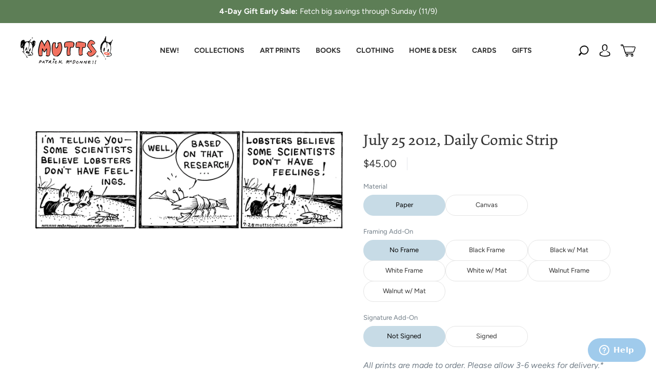

--- FILE ---
content_type: text/javascript; charset=utf-8
request_url: https://tipgenius.co/tipgenius.js?shop=mutts-com.myshopify.com
body_size: 14241
content:
(()=>{"use strict";var e={20:e=>{var t="%[a-f0-9]{2}",n=new RegExp(t,"gi"),r=new RegExp("("+t+")+","gi");function i(e,t){try{return decodeURIComponent(e.join(""))}catch(e){}if(1===e.length)return e;t=t||1;var n=e.slice(0,t),r=e.slice(t);return Array.prototype.concat.call([],i(n),i(r))}function s(e){try{return decodeURIComponent(e)}catch(s){for(var t=e.match(n),r=1;r<t.length;r++)t=(e=i(t,r).join("")).match(n);return e}}e.exports=function(e){if("string"!=typeof e)throw new TypeError("Expected `encodedURI` to be of type `string`, got `"+typeof e+"`");try{return e=e.replace(/\+/g," "),decodeURIComponent(e)}catch(t){return function(e){for(var t={"%FE%FF":"��","%FF%FE":"��"},n=r.exec(e);n;){try{t[n[0]]=decodeURIComponent(n[0])}catch(e){var i=s(n[0]);i!==n[0]&&(t[n[0]]=i)}n=r.exec(e)}t["%C2"]="�";for(var o=Object.keys(t),a=0;a<o.length;a++){var c=o[a];e=e.replace(new RegExp(c,"g"),t[c])}return e}(e)}}},563:(e,t,n)=>{const r=n(610),i=n(20),s=n(500);function o(e){if("string"!=typeof e||1!==e.length)throw new TypeError("arrayFormatSeparator must be single character string")}function a(e,t){return t.encode?t.strict?r(e):encodeURIComponent(e):e}function c(e,t){return t.decode?i(e):e}function u(e){return Array.isArray(e)?e.sort():"object"==typeof e?u(Object.keys(e)).sort(((e,t)=>Number(e)-Number(t))).map((t=>e[t])):e}function l(e){const t=e.indexOf("#");return-1!==t&&(e=e.slice(0,t)),e}function f(e){const t=(e=l(e)).indexOf("?");return-1===t?"":e.slice(t+1)}function d(e,t){return t.parseNumbers&&!Number.isNaN(Number(e))&&"string"==typeof e&&""!==e.trim()?e=Number(e):!t.parseBooleans||null===e||"true"!==e.toLowerCase()&&"false"!==e.toLowerCase()||(e="true"===e.toLowerCase()),e}function p(e,t){o((t=Object.assign({decode:!0,sort:!0,arrayFormat:"none",arrayFormatSeparator:",",parseNumbers:!1,parseBooleans:!1},t)).arrayFormatSeparator);const n=function(e){let t;switch(e.arrayFormat){case"index":return(e,n,r)=>{t=/\[(\d*)\]$/.exec(e),e=e.replace(/\[\d*\]$/,""),t?(void 0===r[e]&&(r[e]={}),r[e][t[1]]=n):r[e]=n};case"bracket":return(e,n,r)=>{t=/(\[\])$/.exec(e),e=e.replace(/\[\]$/,""),t?void 0!==r[e]?r[e]=[].concat(r[e],n):r[e]=[n]:r[e]=n};case"comma":case"separator":return(t,n,r)=>{const i="string"==typeof n&&n.split("").indexOf(e.arrayFormatSeparator)>-1?n.split(e.arrayFormatSeparator).map((t=>c(t,e))):null===n?n:c(n,e);r[t]=i};default:return(e,t,n)=>{void 0!==n[e]?n[e]=[].concat(n[e],t):n[e]=t}}}(t),r=Object.create(null);if("string"!=typeof e)return r;if(!(e=e.trim().replace(/^[?#&]/,"")))return r;for(const i of e.split("&")){let[e,o]=s(t.decode?i.replace(/\+/g," "):i,"=");o=void 0===o?null:["comma","separator"].includes(t.arrayFormat)?o:c(o,t),n(c(e,t),o,r)}for(const e of Object.keys(r)){const n=r[e];if("object"==typeof n&&null!==n)for(const e of Object.keys(n))n[e]=d(n[e],t);else r[e]=d(n,t)}return!1===t.sort?r:(!0===t.sort?Object.keys(r).sort():Object.keys(r).sort(t.sort)).reduce(((e,t)=>{const n=r[t];return Boolean(n)&&"object"==typeof n&&!Array.isArray(n)?e[t]=u(n):e[t]=n,e}),Object.create(null))}t.extract=f,t.parse=p,t.stringify=(e,t)=>{if(!e)return"";o((t=Object.assign({encode:!0,strict:!0,arrayFormat:"none",arrayFormatSeparator:","},t)).arrayFormatSeparator);const n=n=>t.skipNull&&null==e[n]||t.skipEmptyString&&""===e[n],r=function(e){switch(e.arrayFormat){case"index":return t=>(n,r)=>{const i=n.length;return void 0===r||e.skipNull&&null===r||e.skipEmptyString&&""===r?n:null===r?[...n,[a(t,e),"[",i,"]"].join("")]:[...n,[a(t,e),"[",a(i,e),"]=",a(r,e)].join("")]};case"bracket":return t=>(n,r)=>void 0===r||e.skipNull&&null===r||e.skipEmptyString&&""===r?n:null===r?[...n,[a(t,e),"[]"].join("")]:[...n,[a(t,e),"[]=",a(r,e)].join("")];case"comma":case"separator":return t=>(n,r)=>null==r||0===r.length?n:0===n.length?[[a(t,e),"=",a(r,e)].join("")]:[[n,a(r,e)].join(e.arrayFormatSeparator)];default:return t=>(n,r)=>void 0===r||e.skipNull&&null===r||e.skipEmptyString&&""===r?n:null===r?[...n,a(t,e)]:[...n,[a(t,e),"=",a(r,e)].join("")]}}(t),i={};for(const t of Object.keys(e))n(t)||(i[t]=e[t]);const s=Object.keys(i);return!1!==t.sort&&s.sort(t.sort),s.map((n=>{const i=e[n];return void 0===i?"":null===i?a(n,t):Array.isArray(i)?i.reduce(r(n),[]).join("&"):a(n,t)+"="+a(i,t)})).filter((e=>e.length>0)).join("&")},t.parseUrl=(e,t)=>({url:l(e).split("?")[0]||"",query:p(f(e),t)}),t.stringifyUrl=(e,n)=>{const r=l(e.url).split("?")[0]||"",i=t.extract(e.url),s=t.parse(i),o=function(e){let t="";const n=e.indexOf("#");return-1!==n&&(t=e.slice(n)),t}(e.url),a=Object.assign(s,e.query);let c=t.stringify(a,n);return c&&(c=`?${c}`),`${r}${c}${o}`}},500:e=>{e.exports=(e,t)=>{if("string"!=typeof e||"string"!=typeof t)throw new TypeError("Expected the arguments to be of type `string`");if(""===t)return[e];const n=e.indexOf(t);return-1===n?[e]:[e.slice(0,n),e.slice(n+t.length)]}},610:e=>{e.exports=e=>encodeURIComponent(e).replace(/[!'()*]/g,(e=>`%${e.charCodeAt(0).toString(16).toUpperCase()}`))}},t={};function n(r){var i=t[r];if(void 0!==i)return i.exports;var s=t[r]={exports:{}};return e[r](s,s.exports,n),s.exports}(()=>{var e,t,r=function(e,t,n,r){return new(n||(n=Promise))((function(i,s){function o(e){try{c(r.next(e))}catch(e){s(e)}}function a(e){try{c(r.throw(e))}catch(e){s(e)}}function c(e){var t;e.done?i(e.value):(t=e.value,t instanceof n?t:new n((function(e){e(t)}))).then(o,a)}c((r=r.apply(e,t||[])).next())}))},i=n(563);(t=e||(e={}))[t.OK=0]="OK",t[t.CANCELED=1]="CANCELED",t[t.UNKNOWN=2]="UNKNOWN",t[t.INVALID_ARGUMENT=3]="INVALID_ARGUMENT",t[t.DEADLINE_EXCEEDED=4]="DEADLINE_EXCEEDED",t[t.NOT_FOUND=5]="NOT_FOUND",t[t.ALREADY_EXISTS=6]="ALREADY_EXISTS",t[t.PERMISSION_DENIED=7]="PERMISSION_DENIED",t[t.RESOURCE_EXHAUSTED=8]="RESOURCE_EXHAUSTED",t[t.FAILED_PRECONDITION=9]="FAILED_PRECONDITION",t[t.ABORTED=10]="ABORTED",t[t.OUT_OF_RANGE=11]="OUT_OF_RANGE",t[t.UNIMPLEMENTED=12]="UNIMPLEMENTED",t[t.INTERNAL=13]="INTERNAL",t[t.UNAVAILABLE=14]="UNAVAILABLE",t[t.DATA_LOSS=15]="DATA_LOSS",t[t.UNAUTHENTICATED=16]="UNAUTHENTICATED";const s=["0","1","2","3","4","5","6","7","8","9","10","11","12","13","14","15","16"];let o,a,c;function u(){}let l=()=>u;function f(t,n){"string"!=typeof t?t instanceof Error?n({code:e.UNKNOWN,message:t.message}):n({code:e.UNKNOWN,message:String(t)}):n({code:e.UNKNOWN,message:t})}function d(t,n,r,i,u,d,p){if(void 0===a)throw new Error("grpc-web hostname is not set");const h=a+"/"+t;if(void 0===o)throw new Error("grpc-web metadata callback is not set");if(c){const e=c(t),n=d,r=p;d=t=>{e(void 0),n(t)},p=t=>{e(t),r(t)}}o(t,(o=>{!function(t,n,r,i,o,a,c,u){let d;const p=l("serialize");try{d=o(n)}catch(e){return void f(e,u)}finally{p()}const h=new Uint8Array(d.length+5);let m;h[1]=d.length>>24&255,h[2]=d.length>>16&255,h[3]=d.length>>8&255,h[4]=255&d.length,h.set(d,5);const g=l("base64FromUint8Array");try{m=function(e){const t=new Array(e.length);for(let n=0;n<e.length;++n)t[n]=String.fromCharCode(e[n]);return btoa(t.join(""))}(h)}catch(e){return void f(e,u)}finally{g()}const y={Accept:"application/grpc-web-text","Content-Type":"application/grpc-web-text+proto","X-User-Agent":"grpcweb_ts_util","X-Grpc-Web":"1"};let b,w;if(Number.isFinite(i)&&i>=0){i=Math.ceil(i),y["Grpc-Timeout"]=i+"m",i=Math.max(1e3,1.1*i);const e=new AbortController;b=e.signal,w=setTimeout((()=>{e.abort()}),i)}Object.assign(y,r);const N=fetch(t,{method:"POST",headers:y,body:m,signal:b}),T=t=>{"object"!=typeof t||"AbortError"!==t.name?u({code:e.UNKNOWN,message:"Http response at 400 or 500 level"}):u({code:e.DEADLINE_EXCEEDED,message:"client timeout expired"})};N.then((t=>{var n;if(!t.ok||200!==t.status)return void u({code:e.UNKNOWN,message:"Http response at 400 or 500 level"});const r=null===(n=t.headers.get("Grpc-Status"))||void 0===n?void 0:n.trim();if(r){for(let e=0;e<s.length;++e)if(r===s[e])return void u({code:e,message:t.headers.get("Grpc-Message")||""});u({code:e.UNKNOWN,message:"unrecognized status '"+r+"'"})}else t.text().then((t=>{let n=[];const r=l("base64ToUint8Array");try{let e=0;for(;e<t.length;){let r=e,s=!1;for(;r<t.length;r++)if("="!==t[r]){if(s)break}else s=!0;n.push((i=t.substring(e,r),Uint8Array.from(atob(i).split("").map((e=>e.codePointAt(0)))))),e=r}}catch(e){return void f(e,u)}finally{r()}var i;const s=n.reduce(((e,t)=>e+t.length),0),o=new Uint8Array(s);let d=0;for(let e of n)o.set(e,d),d+=e.length;if(o.length<5)return void u({code:e.UNKNOWN,message:"expected at least 5 bytes decoded, got "+o.length});if(0!==o[0])return void u({code:e.UNKNOWN,message:"expected bytes 0 to be 0x0, got 0x"+o[0].toString(16)});const p=o[1]<<24&4278190080|o[2]<<16&16711680|o[3]<<8&65280|255&o[4],h=l("deserialize"),m=a(o.subarray(5,5+p));h(),c(m)})).catch(T)})).catch(T).finally((()=>{void 0!==w&&clearTimeout(w)}))}(h,n,o,r?r(t):-1,i,u,d,p)}),p)}class p{equals(e){return this.getType().runtime.util.equals(this.getType(),this,e)}clone(){return this.getType().runtime.util.clone(this)}fromBinary(e,t){const n=this.getType().runtime.bin,r=n.makeReadOptions(t);return n.readMessage(this,r.readerFactory(e),e.byteLength,r),this}fromJson(e,t){const n=this.getType(),r=n.runtime.json,i=r.makeReadOptions(t);return r.readMessage(n,e,i,this),this}fromJsonString(e,t){let n;try{n=JSON.parse(e)}catch(e){throw new Error(`cannot decode ${this.getType().typeName} from JSON: ${e instanceof Error?e.message:String(e)}`)}return this.fromJson(n,t)}toBinary(e){const t=this.getType().runtime.bin,n=t.makeWriteOptions(e),r=n.writerFactory();return t.writeMessage(this,r,n),r.finish()}toJson(e){const t=this.getType().runtime.json,n=t.makeWriteOptions(e);return t.writeMessage(this,n)}toJsonString(e){var t;const n=this.toJson(e);return JSON.stringify(n,null,null!==(t=null==e?void 0:e.prettySpaces)&&void 0!==t?t:0)}toJSON(){return this.toJson({emitDefaultValues:!0})}getType(){return Object.getPrototypeOf(this).constructor}}function h(e,t){if(!e)throw new Error(t)}const m=34028234663852886e22,g=-34028234663852886e22,y=4294967295,b=2147483647,w=-2147483648;function N(e){if("number"!=typeof e)throw new Error("invalid int 32: "+typeof e);if(!Number.isInteger(e)||e>b||e<w)throw new Error("invalid int 32: "+e)}function T(e){if("number"!=typeof e)throw new Error("invalid uint 32: "+typeof e);if(!Number.isInteger(e)||e>y||e<0)throw new Error("invalid uint 32: "+e)}function v(e){if("number"!=typeof e)throw new Error("invalid float 32: "+typeof e);if(Number.isFinite(e)&&(e>m||e<g))throw new Error("invalid float 32: "+e)}const k=Symbol("@bufbuild/protobuf/enum-type");function I(e,t,n,r){e[k]=E(t,n.map((t=>({no:t.no,name:t.name,localName:e[t.no]}))))}function E(e,t,n){const r=Object.create(null),i=Object.create(null),s=[];for(const e of t){const t=S(e);s.push(t),r[e.name]=t,i[e.no]=t}return{typeName:e,values:s,findName:e=>r[e],findNumber:e=>i[e]}}function S(e){return"localName"in e?e:Object.assign(Object.assign({},e),{localName:e.name})}var O,A;function L(){let e=0,t=0;for(let n=0;n<28;n+=7){let r=this.buf[this.pos++];if(e|=(127&r)<<n,0==(128&r))return this.assertBounds(),[e,t]}let n=this.buf[this.pos++];if(e|=(15&n)<<28,t=(112&n)>>4,0==(128&n))return this.assertBounds(),[e,t];for(let n=3;n<=31;n+=7){let r=this.buf[this.pos++];if(t|=(127&r)<<n,0==(128&r))return this.assertBounds(),[e,t]}throw new Error("invalid varint")}function B(e,t,n){for(let r=0;r<28;r+=7){const i=e>>>r,s=!(i>>>7==0&&0==t),o=255&(s?128|i:i);if(n.push(o),!s)return}const r=e>>>28&15|(7&t)<<4,i=!(t>>3==0);if(n.push(255&(i?128|r:r)),i){for(let e=3;e<31;e+=7){const r=t>>>e,i=!(r>>>7==0),s=255&(i?128|r:r);if(n.push(s),!i)return}n.push(t>>>31&1)}}!function(e){e[e.DOUBLE=1]="DOUBLE",e[e.FLOAT=2]="FLOAT",e[e.INT64=3]="INT64",e[e.UINT64=4]="UINT64",e[e.INT32=5]="INT32",e[e.FIXED64=6]="FIXED64",e[e.FIXED32=7]="FIXED32",e[e.BOOL=8]="BOOL",e[e.STRING=9]="STRING",e[e.BYTES=12]="BYTES",e[e.UINT32=13]="UINT32",e[e.SFIXED32=15]="SFIXED32",e[e.SFIXED64=16]="SFIXED64",e[e.SINT32=17]="SINT32",e[e.SINT64=18]="SINT64"}(O||(O={})),function(e){e[e.BIGINT=0]="BIGINT",e[e.STRING=1]="STRING"}(A||(A={}));const D=4294967296;function F(e){const t="-"===e[0];t&&(e=e.slice(1));const n=1e6;let r=0,i=0;function s(t,s){const o=Number(e.slice(t,s));i*=n,r=r*n+o,r>=D&&(i+=r/D|0,r%=D)}return s(-24,-18),s(-18,-12),s(-12,-6),s(-6),t?J(r,i):j(r,i)}function U(e,t){if(({lo:e,hi:t}=function(e,t){return{lo:e>>>0,hi:t>>>0}}(e,t)),t<=2097151)return String(D*t+e);const n=16777215&(e>>>24|t<<8),r=t>>16&65535;let i=(16777215&e)+6777216*n+6710656*r,s=n+8147497*r,o=2*r;const a=1e7;return i>=a&&(s+=Math.floor(i/a),i%=a),s>=a&&(o+=Math.floor(s/a),s%=a),o.toString()+x(s)+x(i)}function j(e,t){return{lo:0|e,hi:0|t}}function J(e,t){return t=~t,e?e=1+~e:t+=1,j(e,t)}const x=e=>{const t=String(e);return"0000000".slice(t.length)+t};function $(e,t){if(e>=0){for(;e>127;)t.push(127&e|128),e>>>=7;t.push(e)}else{for(let n=0;n<9;n++)t.push(127&e|128),e>>=7;t.push(1)}}function V(){let e=this.buf[this.pos++],t=127&e;if(0==(128&e))return this.assertBounds(),t;if(e=this.buf[this.pos++],t|=(127&e)<<7,0==(128&e))return this.assertBounds(),t;if(e=this.buf[this.pos++],t|=(127&e)<<14,0==(128&e))return this.assertBounds(),t;if(e=this.buf[this.pos++],t|=(127&e)<<21,0==(128&e))return this.assertBounds(),t;e=this.buf[this.pos++],t|=(15&e)<<28;for(let t=5;0!=(128&e)&&t<10;t++)e=this.buf[this.pos++];if(0!=(128&e))throw new Error("invalid varint");return this.assertBounds(),t>>>0}const _=function(){const e=new DataView(new ArrayBuffer(8));if("function"==typeof BigInt&&"function"==typeof e.getBigInt64&&"function"==typeof e.getBigUint64&&"function"==typeof e.setBigInt64&&"function"==typeof e.setBigUint64&&("object"!=typeof process||"object"!=typeof process.env||"1"!==process.env.BUF_BIGINT_DISABLE)){const t=BigInt("-9223372036854775808"),n=BigInt("9223372036854775807"),r=BigInt("0"),i=BigInt("18446744073709551615");return{zero:BigInt(0),supported:!0,parse(e){const r="bigint"==typeof e?e:BigInt(e);if(r>n||r<t)throw new Error(`int64 invalid: ${e}`);return r},uParse(e){const t="bigint"==typeof e?e:BigInt(e);if(t>i||t<r)throw new Error(`uint64 invalid: ${e}`);return t},enc(t){return e.setBigInt64(0,this.parse(t),!0),{lo:e.getInt32(0,!0),hi:e.getInt32(4,!0)}},uEnc(t){return e.setBigInt64(0,this.uParse(t),!0),{lo:e.getInt32(0,!0),hi:e.getInt32(4,!0)}},dec:(t,n)=>(e.setInt32(0,t,!0),e.setInt32(4,n,!0),e.getBigInt64(0,!0)),uDec:(t,n)=>(e.setInt32(0,t,!0),e.setInt32(4,n,!0),e.getBigUint64(0,!0))}}const t=e=>h(/^-?[0-9]+$/.test(e),`int64 invalid: ${e}`),n=e=>h(/^[0-9]+$/.test(e),`uint64 invalid: ${e}`);return{zero:"0",supported:!1,parse:e=>("string"!=typeof e&&(e=e.toString()),t(e),e),uParse:e=>("string"!=typeof e&&(e=e.toString()),n(e),e),enc:e=>("string"!=typeof e&&(e=e.toString()),t(e),F(e)),uEnc:e=>("string"!=typeof e&&(e=e.toString()),n(e),F(e)),dec:(e,t)=>function(e,t){let n=j(e,t);const r=2147483648&n.hi;r&&(n=J(n.lo,n.hi));const i=U(n.lo,n.hi);return r?"-"+i:i}(e,t),uDec:(e,t)=>U(e,t)}}();var q;!function(e){e[e.Varint=0]="Varint",e[e.Bit64=1]="Bit64",e[e.LengthDelimited=2]="LengthDelimited",e[e.StartGroup=3]="StartGroup",e[e.EndGroup=4]="EndGroup",e[e.Bit32=5]="Bit32"}(q||(q={}));class R{constructor(e){this.stack=[],this.textEncoder=null!=e?e:new TextEncoder,this.chunks=[],this.buf=[]}finish(){this.chunks.push(new Uint8Array(this.buf));let e=0;for(let t=0;t<this.chunks.length;t++)e+=this.chunks[t].length;let t=new Uint8Array(e),n=0;for(let e=0;e<this.chunks.length;e++)t.set(this.chunks[e],n),n+=this.chunks[e].length;return this.chunks=[],t}fork(){return this.stack.push({chunks:this.chunks,buf:this.buf}),this.chunks=[],this.buf=[],this}join(){let e=this.finish(),t=this.stack.pop();if(!t)throw new Error("invalid state, fork stack empty");return this.chunks=t.chunks,this.buf=t.buf,this.uint32(e.byteLength),this.raw(e)}tag(e,t){return this.uint32((e<<3|t)>>>0)}raw(e){return this.buf.length&&(this.chunks.push(new Uint8Array(this.buf)),this.buf=[]),this.chunks.push(e),this}uint32(e){for(T(e);e>127;)this.buf.push(127&e|128),e>>>=7;return this.buf.push(e),this}int32(e){return N(e),$(e,this.buf),this}bool(e){return this.buf.push(e?1:0),this}bytes(e){return this.uint32(e.byteLength),this.raw(e)}string(e){let t=this.textEncoder.encode(e);return this.uint32(t.byteLength),this.raw(t)}float(e){v(e);let t=new Uint8Array(4);return new DataView(t.buffer).setFloat32(0,e,!0),this.raw(t)}double(e){let t=new Uint8Array(8);return new DataView(t.buffer).setFloat64(0,e,!0),this.raw(t)}fixed32(e){T(e);let t=new Uint8Array(4);return new DataView(t.buffer).setUint32(0,e,!0),this.raw(t)}sfixed32(e){N(e);let t=new Uint8Array(4);return new DataView(t.buffer).setInt32(0,e,!0),this.raw(t)}sint32(e){return N(e),$(e=(e<<1^e>>31)>>>0,this.buf),this}sfixed64(e){let t=new Uint8Array(8),n=new DataView(t.buffer),r=_.enc(e);return n.setInt32(0,r.lo,!0),n.setInt32(4,r.hi,!0),this.raw(t)}fixed64(e){let t=new Uint8Array(8),n=new DataView(t.buffer),r=_.uEnc(e);return n.setInt32(0,r.lo,!0),n.setInt32(4,r.hi,!0),this.raw(t)}int64(e){let t=_.enc(e);return B(t.lo,t.hi,this.buf),this}sint64(e){let t=_.enc(e),n=t.hi>>31;return B(t.lo<<1^n,(t.hi<<1|t.lo>>>31)^n,this.buf),this}uint64(e){let t=_.uEnc(e);return B(t.lo,t.hi,this.buf),this}}class C{constructor(e,t){this.varint64=L,this.uint32=V,this.buf=e,this.len=e.length,this.pos=0,this.view=new DataView(e.buffer,e.byteOffset,e.byteLength),this.textDecoder=null!=t?t:new TextDecoder}tag(){let e=this.uint32(),t=e>>>3,n=7&e;if(t<=0||n<0||n>5)throw new Error("illegal tag: field no "+t+" wire type "+n);return[t,n]}skip(e){let t=this.pos;switch(e){case q.Varint:for(;128&this.buf[this.pos++];);break;case q.Bit64:this.pos+=4;case q.Bit32:this.pos+=4;break;case q.LengthDelimited:let t=this.uint32();this.pos+=t;break;case q.StartGroup:let n;for(;(n=this.tag()[1])!==q.EndGroup;)this.skip(n);break;default:throw new Error("cant skip wire type "+e)}return this.assertBounds(),this.buf.subarray(t,this.pos)}assertBounds(){if(this.pos>this.len)throw new RangeError("premature EOF")}int32(){return 0|this.uint32()}sint32(){let e=this.uint32();return e>>>1^-(1&e)}int64(){return _.dec(...this.varint64())}uint64(){return _.uDec(...this.varint64())}sint64(){let[e,t]=this.varint64(),n=-(1&e);return e=(e>>>1|(1&t)<<31)^n,t=t>>>1^n,_.dec(e,t)}bool(){let[e,t]=this.varint64();return 0!==e||0!==t}fixed32(){return this.view.getUint32((this.pos+=4)-4,!0)}sfixed32(){return this.view.getInt32((this.pos+=4)-4,!0)}fixed64(){return _.uDec(this.sfixed32(),this.sfixed32())}sfixed64(){return _.dec(this.sfixed32(),this.sfixed32())}float(){return this.view.getFloat32((this.pos+=4)-4,!0)}double(){return this.view.getFloat64((this.pos+=8)-8,!0)}bytes(){let e=this.uint32(),t=this.pos;return this.pos+=e,this.assertBounds(),this.buf.subarray(t,t+e)}string(){return this.textDecoder.decode(this.bytes())}}function P(e,t){return t instanceof p||!e.fieldWrapper?t:e.fieldWrapper.wrapField(t)}function G(e,t,n){if(t===n)return!0;if(e==O.BYTES){if(!(t instanceof Uint8Array&&n instanceof Uint8Array))return!1;if(t.length!==n.length)return!1;for(let e=0;e<t.length;e++)if(t[e]!==n[e])return!1;return!0}switch(e){case O.UINT64:case O.FIXED64:case O.INT64:case O.SFIXED64:case O.SINT64:return t==n}return!1}function M(e,t){switch(e){case O.BOOL:return!1;case O.UINT64:case O.FIXED64:case O.INT64:case O.SFIXED64:case O.SINT64:return 0==t?_.zero:"0";case O.DOUBLE:case O.FLOAT:return 0;case O.BYTES:return new Uint8Array(0);case O.STRING:return"";default:return 0}}function X(e,t){const n=void 0===t;let r=q.Varint,i=0===t;switch(e){case O.STRING:i=n||!t.length,r=q.LengthDelimited;break;case O.BOOL:i=!1===t;break;case O.DOUBLE:r=q.Bit64;break;case O.FLOAT:r=q.Bit32;break;case O.INT64:case O.UINT64:i=n||0==t;break;case O.FIXED64:i=n||0==t,r=q.Bit64;break;case O.BYTES:i=n||!t.byteLength,r=q.LengthDelimited;break;case O.FIXED32:case O.SFIXED32:r=q.Bit32;break;case O.SFIXED64:i=n||0==t,r=q.Bit64;break;case O.SINT64:i=n||0==t}return[r,O[e].toLowerCase(),n||i]}O.DOUBLE,O.FLOAT,O.INT64,O.UINT64,O.INT32,O.UINT32,O.BOOL,O.STRING,O.BYTES;const W=Symbol("@bufbuild/protobuf/unknown-fields"),Y={readUnknownFields:!0,readerFactory:e=>new C(e)},K={writeUnknownFields:!0,writerFactory:()=>new R};function z(e,t,n,r){const i=t.getType().runtime.bin,s=null==r?void 0:r.delimited;return i.readMessage(t,e,s?null==r?void 0:r.no:e.uint32(),n,s),t}function H(e,t,n){const r=t.uint32(),i=t.pos+r;let s,o;for(;t.pos<i;){let[r]=t.tag();switch(r){case 1:s=Z(t,e.K);break;case 2:switch(e.V.kind){case"scalar":o=Z(t,e.V.T);break;case"enum":o=t.int32();break;case"message":o=z(t,new e.V.T,n,void 0)}}}if(void 0===s){let t=M(e.K,A.BIGINT);s=e.K==O.BOOL?t.toString():t}if("string"!=typeof s&&"number"!=typeof s&&(s=s.toString()),void 0===o)switch(e.V.kind){case"scalar":o=M(e.V.T,A.BIGINT);break;case"enum":o=0;break;case"message":o=new e.V.T}return[s,o]}function Q(e,t){const n=Z(e,t);return"bigint"==typeof n?n.toString():n}function Z(e,t){switch(t){case O.STRING:return e.string();case O.BOOL:return e.bool();case O.DOUBLE:return e.double();case O.FLOAT:return e.float();case O.INT32:return e.int32();case O.INT64:return e.int64();case O.UINT64:return e.uint64();case O.FIXED64:return e.fixed64();case O.BYTES:return e.bytes();case O.FIXED32:return e.fixed32();case O.SFIXED32:return e.sfixed32();case O.SFIXED64:return e.sfixed64();case O.SINT64:return e.sint64();case O.UINT32:return e.uint32();case O.SINT32:return e.sint32()}}function ee(e,t,n,r,i){e.tag(n.no,q.LengthDelimited),e.fork();let s=r;switch(n.K){case O.INT32:case O.FIXED32:case O.UINT32:case O.SFIXED32:case O.SINT32:s=Number.parseInt(r);break;case O.BOOL:h("true"==r||"false"==r),s="true"==r}switch(ne(e,n.K,1,s,!0),n.V.kind){case"scalar":ne(e,n.V.T,2,i,!0);break;case"enum":ne(e,O.INT32,2,i,!0);break;case"message":e.tag(2,q.LengthDelimited).bytes(i.toBinary(t))}e.join()}function te(e,t,n,r){if(void 0!==r){const i=P(n.T,r);(null==n?void 0:n.delimited)?e.tag(n.no,q.StartGroup).raw(i.toBinary(t)).tag(n.no,q.EndGroup):e.tag(n.no,q.LengthDelimited).bytes(i.toBinary(t))}}function ne(e,t,n,r,i){let[s,o,a]=X(t,r);a&&!i||e.tag(n,s)[o](r)}function re(e,t,n,r){if(!r.length)return;e.tag(n,q.LengthDelimited).fork();let[,i]=X(t);for(let t=0;t<r.length;t++)e[i](r[t]);e.join()}let ie="ABCDEFGHIJKLMNOPQRSTUVWXYZabcdefghijklmnopqrstuvwxyz0123456789+/".split(""),se=[];for(let e=0;e<ie.length;e++)se[ie[e].charCodeAt(0)]=e;se["-".charCodeAt(0)]=ie.indexOf("+"),se["_".charCodeAt(0)]=ie.indexOf("/");const oe={dec(e){let t=3*e.length/4;"="==e[e.length-2]?t-=2:"="==e[e.length-1]&&(t-=1);let n,r=new Uint8Array(t),i=0,s=0,o=0;for(let t=0;t<e.length;t++){if(n=se[e.charCodeAt(t)],void 0===n)switch(e[t]){case"=":s=0;case"\n":case"\r":case"\t":case" ":continue;default:throw Error("invalid base64 string.")}switch(s){case 0:o=n,s=1;break;case 1:r[i++]=o<<2|(48&n)>>4,o=n,s=2;break;case 2:r[i++]=(15&o)<<4|(60&n)>>2,o=n,s=3;break;case 3:r[i++]=(3&o)<<6|n,s=0}}if(1==s)throw Error("invalid base64 string.");return r.subarray(0,i)},enc(e){let t,n="",r=0,i=0;for(let s=0;s<e.length;s++)switch(t=e[s],r){case 0:n+=ie[t>>2],i=(3&t)<<4,r=1;break;case 1:n+=ie[i|t>>4],i=(15&t)<<2,r=2;break;case 2:n+=ie[i|t>>6],n+=ie[63&t],r=0}return r&&(n+=ie[i],n+="=",1==r&&(n+="=")),n}},ae={ignoreUnknownFields:!1},ce={emitDefaultValues:!1,enumAsInteger:!1,useProtoFieldName:!1,prettySpaces:0};function ue(e){return e?Object.assign(Object.assign({},ae),e):ae}function le(e){return e?Object.assign(Object.assign({},ce),e):ce}function fe(e){if(null===e)return"null";switch(typeof e){case"object":return Array.isArray(e)?"array":"object";case"string":return e.length>100?"string":`"${e.split('"').join('\\"')}"`;default:return String(e)}}function de(e,t,n){switch(e){case O.DOUBLE:case O.FLOAT:if(null===t)return 0;if("NaN"===t)return Number.NaN;if("Infinity"===t)return Number.POSITIVE_INFINITY;if("-Infinity"===t)return Number.NEGATIVE_INFINITY;if(""===t)break;if("string"==typeof t&&t.trim().length!==t.length)break;if("string"!=typeof t&&"number"!=typeof t)break;const r=Number(t);if(Number.isNaN(r))break;if(!Number.isFinite(r))break;return e==O.FLOAT&&v(r),r;case O.INT32:case O.FIXED32:case O.SFIXED32:case O.SINT32:case O.UINT32:if(null===t)return 0;let i;if("number"==typeof t?i=t:"string"==typeof t&&t.length>0&&t.trim().length===t.length&&(i=Number(t)),void 0===i)break;return e==O.UINT32?T(i):N(i),i;case O.INT64:case O.SFIXED64:case O.SINT64:if(null===t)return _.zero;if("number"!=typeof t&&"string"!=typeof t)break;const s=_.parse(t);return n?s.toString():s;case O.FIXED64:case O.UINT64:if(null===t)return _.zero;if("number"!=typeof t&&"string"!=typeof t)break;const o=_.uParse(t);return n?o.toString():o;case O.BOOL:if(null===t)return!1;if("boolean"!=typeof t)break;return t;case O.STRING:if(null===t)return"";if("string"!=typeof t)break;try{encodeURIComponent(t)}catch(e){throw new Error("invalid UTF8")}return t;case O.BYTES:if(null===t||""===t)return new Uint8Array(0);if("string"!=typeof t)break;return oe.dec(t)}throw new Error}function pe(e,t,n){if(null===t)return 0;switch(typeof t){case"number":if(Number.isInteger(t))return t;break;case"string":const r=e.findName(t);if(r||n)return null==r?void 0:r.no}throw new Error(`cannot decode enum ${e.typeName} from JSON: ${fe(t)}`)}function he(e,t,n,r){var i;if(void 0===t)return t;if(0===t&&!n)return;if(r)return t;if("google.protobuf.NullValue"==e.typeName)return null;const s=e.findNumber(t);return null!==(i=null==s?void 0:s.name)&&void 0!==i?i:t}function me(e,t,n){if(void 0!==t)switch(e){case O.INT32:case O.SFIXED32:case O.SINT32:case O.FIXED32:case O.UINT32:return h("number"==typeof t),0!=t||n?t:void 0;case O.FLOAT:case O.DOUBLE:return h("number"==typeof t),Number.isNaN(t)?"NaN":t===Number.POSITIVE_INFINITY?"Infinity":t===Number.NEGATIVE_INFINITY?"-Infinity":0!==t||n?t:void 0;case O.STRING:return h("string"==typeof t),t.length>0||n?t:void 0;case O.BOOL:return h("boolean"==typeof t),t||n?t:void 0;case O.UINT64:case O.FIXED64:case O.INT64:case O.SFIXED64:case O.SINT64:return h("bigint"==typeof t||"string"==typeof t||"number"==typeof t),n||0!=t?t.toString(10):void 0;case O.BYTES:return h(t instanceof Uint8Array),n||t.byteLength>0?oe.enc(t):void 0}}function ge(e){if(void 0===e)return e;if(e instanceof p)return e.clone();if(e instanceof Uint8Array){const t=new Uint8Array(e.byteLength);return t.set(e),t}return e}function ye(e){return e instanceof Uint8Array?e:new Uint8Array(e)}class be{constructor(e,t){this._fields=e,this._normalizer=t}findJsonName(e){if(!this.jsonNames){const e={};for(const t of this.list())e[t.jsonName]=e[t.name]=t;this.jsonNames=e}return this.jsonNames[e]}find(e){if(!this.numbers){const e={};for(const t of this.list())e[t.no]=t;this.numbers=e}return this.numbers[e]}list(){return this.all||(this.all=this._normalizer(this._fields)),this.all}byNumber(){return this.numbersAsc||(this.numbersAsc=this.list().concat().sort(((e,t)=>e.no-t.no))),this.numbersAsc}byMember(){if(!this.members){this.members=[];const e=this.members;let t;for(const n of this.list())n.oneof?n.oneof!==t&&(t=n.oneof,e.push(t)):e.push(n)}return this.members}}function we(e,t){const n=Te(e);return t?n:Se(Ee(n))}const Ne=Te;function Te(e){let t=!1;const n=[];for(let r=0;r<e.length;r++){let i=e.charAt(r);switch(i){case"_":t=!0;break;case"0":case"1":case"2":case"3":case"4":case"5":case"6":case"7":case"8":case"9":n.push(i),t=!1;break;default:t&&(t=!1,i=i.toUpperCase()),n.push(i)}}return n.join("")}new Set(["break","case","catch","class","const","continue","debugger","default","delete","do","else","export","extends","false","finally","for","function","if","import","in","instanceof","new","null","return","super","switch","this","throw","true","try","typeof","var","void","while","with","yield","enum","implements","interface","let","package","private","protected","public","static","Object","bigint","number","boolean","string","object","globalThis","Uint8Array","Partial"]);const ve=new Set(["constructor","toString","toJSON","valueOf"]),ke=new Set(["getType","clone","equals","fromBinary","fromJson","fromJsonString","toBinary","toJson","toJsonString","toObject"]),Ie=e=>`${e}$`,Ee=e=>ke.has(e)?Ie(e):e,Se=e=>ve.has(e)?Ie(e):e;class Oe{constructor(e){this.kind="oneof",this.repeated=!1,this.packed=!1,this.opt=!1,this.default=void 0,this.fields=[],this.name=e,this.localName=we(e,!1)}addField(e){h(e.oneof===this,`field ${e.name} not one of ${this.name}`),this.fields.push(e)}findField(e){if(!this._lookup){this._lookup=Object.create(null);for(let e=0;e<this.fields.length;e++)this._lookup[this.fields[e].localName]=this.fields[e]}return this._lookup[e]}}const Ae=("proto3",Le=function(e){const t=((e,t)=>function(n,r,i){if("map"==n.kind){const s={};switch(n.V.kind){case"scalar":for(const[e,i]of Object.entries(r)){const r=t(n.V.T,i,!0);h(void 0!==r),s[e.toString()]=r}break;case"message":for(const[e,t]of Object.entries(r))s[e.toString()]=t.toJson(i);break;case"enum":const o=n.V.T;for(const[t,n]of Object.entries(r)){h(void 0===n||"number"==typeof n);const r=e(o,n,!0,i.enumAsInteger);h(void 0!==r),s[t.toString()]=r}}return i.emitDefaultValues||Object.keys(s).length>0?s:void 0}if(n.repeated){const s=[];switch(n.kind){case"scalar":for(let e=0;e<r.length;e++)s.push(t(n.T,r[e],!0));break;case"enum":for(let t=0;t<r.length;t++)s.push(e(n.T,r[t],!0,i.enumAsInteger));break;case"message":for(let e=0;e<r.length;e++)s.push(P(n.T,r[e]).toJson(i))}return i.emitDefaultValues||s.length>0?s:void 0}switch(n.kind){case"scalar":return t(n.T,r,!!n.oneof||n.opt||i.emitDefaultValues);case"enum":return e(n.T,r,!!n.oneof||n.opt||i.emitDefaultValues,i.enumAsInteger);case"message":return void 0!==r?P(n.T,r).toJson(i):void 0}})(he,me);return{makeReadOptions:ue,makeWriteOptions:le,readMessage(e,t,n,r){if(null==t||Array.isArray(t)||"object"!=typeof t)throw new Error(`cannot decode message ${e.typeName} from JSON: ${this.debug(t)}`);r=null!=r?r:new e;const i={};for(const[s,o]of Object.entries(t)){const t=e.fields.findJsonName(s);if(!t){if(!n.ignoreUnknownFields)throw new Error(`cannot decode message ${e.typeName} from JSON: key "${s}" is unknown`);continue}let a=t.localName,c=r;if(t.oneof){if(null===o&&"scalar"==t.kind)continue;const n=i[t.oneof.localName];if(n)throw new Error(`cannot decode message ${e.typeName} from JSON: multiple keys for oneof "${t.oneof.name}" present: "${n}", "${s}"`);i[t.oneof.localName]=s,c=c[t.oneof.localName]={case:a},a="value"}if(t.repeated){if(null===o)continue;if(!Array.isArray(o))throw new Error(`cannot decode field ${e.typeName}.${t.name} from JSON: ${this.debug(o)}`);const r=c[a];for(const i of o){if(null===i)throw new Error(`cannot decode field ${e.typeName}.${t.name} from JSON: ${this.debug(i)}`);let s;switch(t.kind){case"message":s=t.T.fromJson(i,n);break;case"enum":if(s=pe(t.T,i,n.ignoreUnknownFields),void 0===s)continue;break;case"scalar":try{s=de(t.T,i,t.L)}catch(n){let r=`cannot decode field ${e.typeName}.${t.name} from JSON: ${this.debug(i)}`;throw n instanceof Error&&n.message.length>0&&(r+=`: ${n.message}`),new Error(r)}}r.push(s)}}else if("map"==t.kind){if(null===o)continue;if(Array.isArray(o)||"object"!=typeof o)throw new Error(`cannot decode field ${e.typeName}.${t.name} from JSON: ${this.debug(o)}`);const r=c[a];for(const[i,s]of Object.entries(o)){if(null===s)throw new Error(`cannot decode field ${e.typeName}.${t.name} from JSON: map value null`);let a;switch(t.V.kind){case"message":a=t.V.T.fromJson(s,n);break;case"enum":if(a=pe(t.V.T,s,n.ignoreUnknownFields),void 0===a)continue;break;case"scalar":try{a=de(t.V.T,s,A.BIGINT)}catch(n){let r=`cannot decode map value for field ${e.typeName}.${t.name} from JSON: ${this.debug(o)}`;throw n instanceof Error&&n.message.length>0&&(r+=`: ${n.message}`),new Error(r)}}try{r[de(t.K,t.K==O.BOOL?"true"==i||"false"!=i&&i:i,A.BIGINT).toString()]=a}catch(n){let r=`cannot decode map key for field ${e.typeName}.${t.name} from JSON: ${this.debug(o)}`;throw n instanceof Error&&n.message.length>0&&(r+=`: ${n.message}`),new Error(r)}}}else switch(t.kind){case"message":const r=t.T;if(null===o&&"google.protobuf.Value"!=r.typeName){if(t.oneof)throw new Error(`cannot decode field ${e.typeName}.${t.name} from JSON: null is invalid for oneof field "${s}"`);continue}c[a]instanceof p?c[a].fromJson(o,n):(c[a]=r.fromJson(o,n),r.fieldWrapper&&!t.oneof&&(c[a]=r.fieldWrapper.unwrapField(c[a])));break;case"enum":const i=pe(t.T,o,n.ignoreUnknownFields);void 0!==i&&(c[a]=i);break;case"scalar":try{c[a]=de(t.T,o,t.L)}catch(n){let r=`cannot decode field ${e.typeName}.${t.name} from JSON: ${this.debug(o)}`;throw n instanceof Error&&n.message.length>0&&(r+=`: ${n.message}`),new Error(r)}}}return r},writeMessage(e,n){const r=e.getType(),i={};let s;try{for(const o of r.fields.byMember()){let r;if("oneof"==o.kind){const i=e[o.localName];if(void 0===i.value)continue;if(s=o.findField(i.case),!s)throw"oneof case not found: "+i.case;r=t(s,i.value,n)}else s=o,r=t(s,e[s.localName],n);void 0!==r&&(i[n.useProtoFieldName?s.name:s.jsonName]=r)}}catch(e){const t=s?`cannot encode field ${r.typeName}.${s.name} to JSON`:`cannot encode message ${r.typeName} to JSON`,n=e instanceof Error?e.message:String(e);throw new Error(t+(n.length>0?`: ${n}`:""))}return i},readScalar:de,writeScalar:me,debug:fe}}(),{syntax:"proto3",json:Le,bin:Object.assign(Object.assign({},{makeReadOptions:function(e){return e?Object.assign(Object.assign({},Y),e):Y},makeWriteOptions:function(e){return e?Object.assign(Object.assign({},K),e):K},listUnknownFields(e){var t;return null!==(t=e[W])&&void 0!==t?t:[]},discardUnknownFields(e){delete e[W]},writeUnknownFields(e,t){const n=e[W];if(n)for(const e of n)t.tag(e.no,e.wireType).raw(e.data)},onUnknownField(e,t,n,r){const i=e;Array.isArray(i[W])||(i[W]=[]),i[W].push({no:t,wireType:n,data:r})},readMessage(e,t,n,r,i){const s=e.getType(),o=i?t.len:t.pos+n;let a,c;for(;t.pos<o&&([a,c]=t.tag(),c!=q.EndGroup);){const n=s.fields.find(a);if(!n){const n=t.skip(c);r.readUnknownFields&&this.onUnknownField(e,a,c,n);continue}let i=e,o=n.repeated,u=n.localName;switch(n.oneof&&(i=i[n.oneof.localName],i.case!=u&&delete i.value,i.case=u,u="value"),n.kind){case"scalar":case"enum":const e="enum"==n.kind?O.INT32:n.T;let s=Z;if("scalar"==n.kind&&n.L>0&&(s=Q),o){let n=i[u];if(c==q.LengthDelimited&&e!=O.STRING&&e!=O.BYTES){let r=t.uint32()+t.pos;for(;t.pos<r;)n.push(s(t,e))}else n.push(s(t,e))}else i[u]=s(t,e);break;case"message":const a=n.T;o?i[u].push(z(t,new a,r,n)):i[u]instanceof p?z(t,i[u],r,n):(i[u]=z(t,new a,r,n),!a.fieldWrapper||n.oneof||n.repeated||(i[u]=a.fieldWrapper.unwrapField(i[u])));break;case"map":let[l,f]=H(n,t,r);i[u][l]=f}}if(i&&(c!=q.EndGroup||a!==n))throw new Error("invalid end group tag")}}),{writeMessage(e,t,n){const r=e.getType();for(const i of r.fields.byNumber()){let r,s=i.repeated,o=i.localName;if(i.oneof){const t=e[i.oneof.localName];if(t.case!==o)continue;r=t.value}else r=e[o];switch(i.kind){case"scalar":case"enum":let e="enum"==i.kind?O.INT32:i.T;if(s)if(i.packed)re(t,e,i.no,r);else for(const n of r)ne(t,e,i.no,n,!0);else void 0!==r&&ne(t,e,i.no,r,!!i.oneof||i.opt);break;case"message":if(s)for(const e of r)te(t,n,i,e);else te(t,n,i,r);break;case"map":for(const[e,s]of Object.entries(r))ee(t,n,i,e,s)}}return n.writeUnknownFields&&this.writeUnknownFields(e,t),t}}),util:Object.assign(Object.assign({},{setEnumType:I,initPartial(e,t){if(void 0===e)return;const n=t.getType();for(const r of n.fields.byMember()){const n=r.localName,i=t,s=e;if(void 0!==s[n])switch(r.kind){case"oneof":const e=s[n].case;if(void 0===e)continue;const t=r.findField(e);let o=s[n].value;!t||"message"!=t.kind||o instanceof t.T?t&&"scalar"===t.kind&&t.T===O.BYTES&&(o=ye(o)):o=new t.T(o),i[n]={case:e,value:o};break;case"scalar":case"enum":let a=s[n];r.T===O.BYTES&&(a=r.repeated?a.map(ye):ye(a)),i[n]=a;break;case"map":switch(r.V.kind){case"scalar":case"enum":if(r.V.T===O.BYTES)for(const[e,t]of Object.entries(s[n]))i[n][e]=ye(t);else Object.assign(i[n],s[n]);break;case"message":const e=r.V.T;for(const t of Object.keys(s[n])){let r=s[n][t];e.fieldWrapper||(r=new e(r)),i[n][t]=r}}break;case"message":const c=r.T;if(r.repeated)i[n]=s[n].map((e=>e instanceof c?e:new c(e)));else if(void 0!==s[n]){const e=s[n];c.fieldWrapper?"google.protobuf.BytesValue"===c.typeName?i[n]=ye(e):i[n]=e:i[n]=e instanceof c?e:new c(e)}}}},equals:(e,t,n)=>t===n||!(!t||!n)&&e.fields.byMember().every((e=>{const r=t[e.localName],i=n[e.localName];if(e.repeated){if(r.length!==i.length)return!1;switch(e.kind){case"message":return r.every(((t,n)=>e.T.equals(t,i[n])));case"scalar":return r.every(((t,n)=>G(e.T,t,i[n])));case"enum":return r.every(((e,t)=>G(O.INT32,e,i[t])))}throw new Error(`repeated cannot contain ${e.kind}`)}switch(e.kind){case"message":return e.T.equals(r,i);case"enum":return G(O.INT32,r,i);case"scalar":return G(e.T,r,i);case"oneof":if(r.case!==i.case)return!1;const t=e.findField(r.case);if(void 0===t)return!0;switch(t.kind){case"message":return t.T.equals(r.value,i.value);case"enum":return G(O.INT32,r.value,i.value);case"scalar":return G(t.T,r.value,i.value)}throw new Error(`oneof cannot contain ${t.kind}`);case"map":const n=Object.keys(r).concat(Object.keys(i));switch(e.V.kind){case"message":const t=e.V.T;return n.every((e=>t.equals(r[e],i[e])));case"enum":return n.every((e=>G(O.INT32,r[e],i[e])));case"scalar":const s=e.V.T;return n.every((e=>G(s,r[e],i[e])))}}})),clone(e){const t=e.getType(),n=new t,r=n;for(const n of t.fields.byMember()){const t=e[n.localName];let i;if(n.repeated)i=t.map(ge);else if("map"==n.kind){i=r[n.localName];for(const[e,n]of Object.entries(t))i[e]=ge(n)}else i="oneof"==n.kind?n.findField(t.case)?{case:t.case,value:ge(t.value)}:{case:void 0}:ge(t);r[n.localName]=i}return n}}),{newFieldList:e=>new be(e,Be),initFields(e){for(const t of e.getType().fields.byMember()){if(t.opt)continue;const n=t.localName,r=e;if(t.repeated)r[n]=[];else switch(t.kind){case"oneof":r[n]={case:void 0};break;case"enum":r[n]=0;break;case"map":r[n]={};break;case"scalar":r[n]=M(t.T,t.L)}}}}),makeMessageType(e,t,n){return function(e,t,n,r){var i;const s=null!==(i=null==r?void 0:r.localName)&&void 0!==i?i:t.substring(t.lastIndexOf(".")+1),o={[s]:function(t){e.util.initFields(this),e.util.initPartial(t,this)}}[s];return Object.setPrototypeOf(o.prototype,new p),Object.assign(o,{runtime:e,typeName:t,fields:e.util.newFieldList(n),fromBinary:(e,t)=>(new o).fromBinary(e,t),fromJson:(e,t)=>(new o).fromJson(e,t),fromJsonString:(e,t)=>(new o).fromJsonString(e,t),equals:(t,n)=>e.util.equals(o,t,n)}),o}(this,e,t,n)},makeEnum:function(e,t,n){const r={};for(const e of t){const t=S(e);r[t.localName]=t.no,r[t.no]=t.localName}return I(r,e,t),r},makeEnumType:E,getEnumType:function(e){const t=e[k];return h(t,"missing enum type on enum object"),t}});var Le;function Be(e){var t,n,r,i;const s=[];let o;for(const a of"function"==typeof e?e():e){const e=a;if(e.localName=we(a.name,void 0!==a.oneof),e.jsonName=null!==(t=a.jsonName)&&void 0!==t?t:Ne(a.name),e.repeated=null!==(n=a.repeated)&&void 0!==n&&n,"scalar"==a.kind&&(e.L=null!==(r=a.L)&&void 0!==r?r:A.BIGINT),void 0!==a.oneof){const t="string"==typeof a.oneof?a.oneof:a.oneof.name;o&&o.name==t||(o=new Oe(t)),e.oneof=o,o.addField(e)}"message"==a.kind&&(e.delimited=!1),e.packed=null!==(i=a.packed)&&void 0!==i?i:"enum"==a.kind||"scalar"==a.kind&&a.T!=O.BYTES&&a.T!=O.STRING,s.push(e)}return s}class De extends p{constructor(e){super(),this.shopifyShop="",this.currency="",this.currencyRate="",Ae.util.initPartial(e,this)}static fromBinary(e,t){return(new De).fromBinary(e,t)}static fromJson(e,t){return(new De).fromJson(e,t)}static fromJsonString(e,t){return(new De).fromJsonString(e,t)}static equals(e,t){return Ae.util.equals(De,e,t)}}De.runtime=Ae,De.typeName="tipgenius.cart.GetTipSettingsRequest",De.fields=Ae.util.newFieldList((()=>[{no:1,name:"shopify_shop",kind:"scalar",T:9},{no:2,name:"currency",kind:"scalar",T:9},{no:3,name:"currency_rate",kind:"scalar",T:9}]));class Fe extends p{constructor(e){super(),this.id="",this.tipAmountDollars=0,Ae.util.initPartial(e,this)}static fromBinary(e,t){return(new Fe).fromBinary(e,t)}static fromJson(e,t){return(new Fe).fromJson(e,t)}static fromJsonString(e,t){return(new Fe).fromJsonString(e,t)}static equals(e,t){return Ae.util.equals(Fe,e,t)}}Fe.runtime=Ae,Fe.typeName="tipgenius.cart.TipDialogButton",Fe.fields=Ae.util.newFieldList((()=>[{no:1,name:"id",kind:"scalar",T:9},{no:2,name:"tip_amount_dollars",kind:"scalar",T:5}]));class Ue extends p{constructor(e){super(),this.html="",this.css="",this.buttons=[],Ae.util.initPartial(e,this)}static fromBinary(e,t){return(new Ue).fromBinary(e,t)}static fromJson(e,t){return(new Ue).fromJson(e,t)}static fromJsonString(e,t){return(new Ue).fromJsonString(e,t)}static equals(e,t){return Ae.util.equals(Ue,e,t)}}Ue.runtime=Ae,Ue.typeName="tipgenius.cart.TipDialog",Ue.fields=Ae.util.newFieldList((()=>[{no:1,name:"html",kind:"scalar",T:9},{no:2,name:"css",kind:"scalar",T:9},{no:3,name:"buttons",kind:"message",T:Fe,repeated:!0}]));class je extends p{constructor(e){super(),this.shopifyTipProductId=_.zero,this.shopifyTipVariantId=_.zero,this.enabled=!1,this.enabledVariantIds=[],Ae.util.initPartial(e,this)}static fromBinary(e,t){return(new je).fromBinary(e,t)}static fromJson(e,t){return(new je).fromJson(e,t)}static fromJsonString(e,t){return(new je).fromJsonString(e,t)}static equals(e,t){return Ae.util.equals(je,e,t)}}je.runtime=Ae,je.typeName="tipgenius.cart.GetTipSettingsResponse",je.fields=Ae.util.newFieldList((()=>[{no:1,name:"shopify_tip_product_id",kind:"scalar",T:3},{no:2,name:"shopify_tip_variant_id",kind:"scalar",T:3},{no:3,name:"tip_dialog",kind:"message",T:Ue},{no:4,name:"enabled",kind:"scalar",T:8},{no:5,name:"enabled_variant_ids",kind:"scalar",T:3,repeated:!0}]));class Je extends p{constructor(e){super(),this.shopifyShop="",this.tipAmountDollars=0,Ae.util.initPartial(e,this)}static fromBinary(e,t){return(new Je).fromBinary(e,t)}static fromJson(e,t){return(new Je).fromJson(e,t)}static fromJsonString(e,t){return(new Je).fromJsonString(e,t)}static equals(e,t){return Ae.util.equals(Je,e,t)}}Je.runtime=Ae,Je.typeName="tipgenius.cart.LogTipInteractionRequest",Je.fields=Ae.util.newFieldList((()=>[{no:1,name:"shopify_shop",kind:"scalar",T:9},{no:2,name:"tip_amount_dollars",kind:"scalar",T:5}]));class xe extends p{constructor(e){super(),Ae.util.initPartial(e,this)}static fromBinary(e,t){return(new xe).fromBinary(e,t)}static fromJson(e,t){return(new xe).fromJson(e,t)}static fromJsonString(e,t){return(new xe).fromJsonString(e,t)}static equals(e,t){return Ae.util.equals(xe,e,t)}}xe.runtime=Ae,xe.typeName="tipgenius.cart.LogTipInteractionResponse",xe.fields=Ae.util.newFieldList((()=>[]));class $e extends p{constructor(e){super(),this.name="",this.milliseconds=0,Ae.util.initPartial(e,this)}static fromBinary(e,t){return(new $e).fromBinary(e,t)}static fromJson(e,t){return(new $e).fromJson(e,t)}static fromJsonString(e,t){return(new $e).fromJsonString(e,t)}static equals(e,t){return Ae.util.equals($e,e,t)}}$e.runtime=Ae,$e.typeName="tipgenius.cart.PerformanceMark",$e.fields=Ae.util.newFieldList((()=>[{no:1,name:"name",kind:"scalar",T:9},{no:2,name:"milliseconds",kind:"scalar",T:1}]));class Ve extends p{constructor(e){super(),this.shopifyShop="",this.marks=[],Ae.util.initPartial(e,this)}static fromBinary(e,t){return(new Ve).fromBinary(e,t)}static fromJson(e,t){return(new Ve).fromJson(e,t)}static fromJsonString(e,t){return(new Ve).fromJsonString(e,t)}static equals(e,t){return Ae.util.equals(Ve,e,t)}}Ve.runtime=Ae,Ve.typeName="tipgenius.cart.LogPerformanceRequest",Ve.fields=Ae.util.newFieldList((()=>[{no:1,name:"shopify_shop",kind:"scalar",T:9},{no:2,name:"marks",kind:"message",T:$e,repeated:!0}]));class _e extends p{constructor(e){super(),Ae.util.initPartial(e,this)}static fromBinary(e,t){return(new _e).fromBinary(e,t)}static fromJson(e,t){return(new _e).fromJson(e,t)}static fromJsonString(e,t){return(new _e).fromJsonString(e,t)}static equals(e,t){return Ae.util.equals(_e,e,t)}}function qe(e){return{id:e.id,tipAmountDollars:e.tipAmountDollars}}function Re(e){return{html:e.html,css:e.css,buttonsList:e.buttons.map(qe)}}function Ce(e){return new $e({name:e.name,milliseconds:e.milliseconds})}let Pe;function Ge(e){return e.toBinary()}function Me(e){return t=je.fromBinary(e),{shopifyTipProductId:Number(t.shopifyTipProductId),shopifyTipVariantId:Number(t.shopifyTipVariantId),tipDialog:t.tipDialog?Re(t.tipDialog):void 0,enabled:t.enabled,enabledVariantIdsList:t.enabledVariantIds.map(Number)};var t}function Xe(e){return e.toBinary()}function We(e){return xe.fromBinary(e),{}}function Ye(e){return e.toBinary()}function Ke(e){return _e.fromBinary(e),{}}_e.runtime=Ae,_e.typeName="tipgenius.cart.LogPerformanceResponse",_e.fields=Ae.util.newFieldList((()=>[])),performance.mark("tipgenius:start"),a="https://cart.tipgenius.co",o=(e,t)=>{t({})};const ze=document.createElement("div");ze.style.display="none";let He=new Set;const Qe=function(){if(null===document.currentScript)return console.warn("https://tipgenius.co found a null document.currentScript object. Please contact tipgenius@roundtrip.ai for support."),"";if("SCRIPT"!==document.currentScript.nodeName)return console.warn("https://tipgenius.co found a non-script document.currentScript object. Please contact tipgenius@roundtrip.ai for support."),"";const e=document.currentScript;let t=(0,i.parseUrl)(e.src);if(void 0===t.query.shop||null===t.query.shop)return console.warn("https://tipgenius.co did not have a shop query parameter defined. Please contact tipgenius@roundtrip.ai for support."),"";let n="";return t.query.shop instanceof Array?t.query.shop.length>0&&(n=t.query.shop[0]):n=t.query.shop,0===n.length?(console.warn("https://tipgenius.co did not have a shop query parameter defined. Please contact tipgenius@roundtrip.ai for support."),""):n}();function Ze(){performance.mark("tipgenius:loaded"),et(Qe,document.body);const e=['div[id="CartDrawer"]',"div[data-cart-mini]","div.cart--root","#ajaxifyCart",'div[id="CartContainer"]',"div.right-drawer-vue",'div[id="shopify-section-cart-drawer"]',"div.mm-panel",'div[id="sidebar-cart"]',"div.sidebar-drawer",'div[id="shopify-section-cart"]','div[id="cart-dropdown"]','div[id="Cart"]',"div.cart-drawer",'div[id="cart-table"]','div[id="cartSlideoutWrapper"]','div[id="shopify-section-header"]',"div.header__action-item--cart","div.cart-wrapper",'div[id="nav-shopping-cart-dialog"]','form[id="CartPageForm"]','div[id="cart"]','div[id="shopify-section-sidebar"]','div[id="slidecarthq"]','div[id="slideout-ajax-cart"]',"div.quick-cart","div.product-details__add-to-cart-area","div.product-cart-message","div[id='shopify-section-mini-cart']","div.side-cart","div.product-main","div.PageContent"];for(let t of e){let e=document.body.querySelector(t);if(null===e)continue;const n=e;new MutationObserver((function(e){e.forEach((e=>{"childList"===e.type&&et(Qe,n)}))})).observe(e,{subtree:!0,childList:!0})}if("undefined"!=typeof TipGeniusManualMode){const e=TipGeniusManualMode;if(e.refreshSelector){let t=document.body.querySelector(e.refreshSelector);if(t){const e=t;new MutationObserver((function(t){t.forEach((t=>{"childList"===t.type&&et(Qe,e)}))})).observe(t,{subtree:!0,childList:!0})}}}performance.mark("tipgenius:done")}function et(e,t,n){const r=['form[action$="/cart"]','form[action="/cart"]','form[action^="/cart?"]','form[action*="/cart?"]','form[action^="/checkout?step=contact_information"]'];for(let n of r){const r=t.querySelectorAll(n);for(let t=0;t<r.length;t++){const n=r[t];"FORM"===n.nodeName?nt(e,n):console.warn("https://tipgenius.co found invalid cart form. Please contact tipgenius@roundtrip.ai for support.")}}if("undefined"!=typeof TipGeniusManualMode){const e=TipGeniusManualMode;e.formSelector&&tt(t,e.formSelector)}}function tt(e,t){const n=e.querySelectorAll(t);for(let e=0;e<n.length;e++){const t=n[e];nt(Qe,t)}}function nt(e,t){if(He.has(t))return;He.add(t);const n={shopifyShop:e,currency:"",currencyRate:""};try{n.currency=Shopify.currency.active,n.currencyRate=Shopify.currency.rate}catch(e){}performance.mark("tipgenius:form:request"),function(e,t,n){var r;d("tipgenius.cart.Cart/GetTipSettings",new De({shopifyShop:(r=e).shopifyShop,currency:r.currency,currencyRate:r.currencyRate}),Pe,Ge,Me,t,n)}(n,(n=>{if(performance.mark("tipgenius:form:data"),!n.enabled)return void console.warn("https://tipgenius.co is currently paused. Please visit your TipGenius settings to change.");let i=n.tipDialog;if(void 0===i)return void console.warn("https://tipgenius.co found no tip dialog in response. Please contact tipgenius@roundtrip.ai for support.");let s=[];fetch("/cart.js").then((e=>e.json())).then((e=>{let t=e.items;for(let e of t){const t=Number.parseInt(e.variant_id);Number.isInteger(t)&&s.push(t)}}));let o=document.createElement("style");o.innerHTML=i.css,document.head.appendChild(o),ze.innerHTML=i.html,document.body.appendChild(ze);for(let e of i.buttonsList){let t=document.getElementById(e.id);null!==t?t.addEventListener("click",(()=>{c(n.shopifyTipVariantId,e.tipAmountDollars)})):console.warn("https://tipgenius.co could not find element with id "+e.id+". Please contact tipgenius@roundtrip.ai for support.")}let a=t.submit;function c(n,i){if(function(e,t,n){var r;d("tipgenius.cart.Cart/LogTipInteraction",new Je({shopifyShop:(r=e).shopifyShop,tipAmountDollars:r.tipAmountDollars}),Pe,Xe,We,t,n)}({shopifyShop:e,tipAmountDollars:i},(()=>{}),(e=>{console.error(e)})),ze.style.display="none",0===i)return t.appendChild(st()),void a.call(t);(function(e){return r(this,void 0,void 0,(function*(){yield fetch("/cart/add.js",{method:"POST",headers:{"Content-Type":"application/json"},body:JSON.stringify({items:e})})}))})([{id:n,quantity:i}]).then((()=>{t.appendChild(st()),a.call(t)})).catch((e=>{console.error(e),console.warn("https://tipgenius.co could not add tip to cart. Please contact tipgenius@roundtrip.ai for support.")}))}t.submit=function(){const e=new it;if(e.contains(n.shopifyTipVariantId))return a.apply(this);const t=n.enabledVariantIdsList;return t.length>0&&!e.containsAny(t)||"checkout"!==u?a.apply(this):(ze.style.display="block",!1)};let u=null,l=new Set;function f(e){for(let t=0;t<e.length;t++){const n=e[t];l.has(n)||(l.add(n),n.addEventListener("mouseup",(function(n){u=e[t].getAttribute("name")})),n.addEventListener("click",(function(n){u=e[t].getAttribute("name")})))}}function p(e){const t=new it(s);if(t.contains(n.shopifyTipVariantId))return!0;const r=n.enabledVariantIdsList;return r.length>0&&!t.containsAny(r)||"checkout"!==u||(e.preventDefault(),ze.style.display="block",!1)}if(!new it(s).contains(n.shopifyTipVariantId)){f(t.querySelectorAll("button[type=submit],button[name='checkout']")),f(t.querySelectorAll("input[type=submit]"));const e=t.getAttribute("id");e&&(f(document.querySelectorAll(`button[form="${e}"][type=submit],button[form="${e}"][name='checkout']`)),f(document.querySelectorAll(`input[form="${e}"][type=submit]`)));let r=document.body.querySelector("#main-cart-footer");if(r&&(f(r.querySelectorAll("button[type=submit],button[name='checkout']")),f(r.querySelectorAll("input[type=submit]")),r.addEventListener("submit",p)),t.addEventListener("submit",p),"undefined"!=typeof TipGeniusManualMode){const e=TipGeniusManualMode;if(e.buttonSelector){let r=t.querySelectorAll(e.buttonSelector);for(let e=0;e<r.length;e++)"INPUT"===r[e].nodeName||"BUTTON"===r[e].nodeName?(r[e].addEventListener("mouseup",(function(e){u="checkout"})),r[e].addEventListener("click",(function(e){u="checkout"}))):(r[e].addEventListener("mouseup",(function(e){const t=new it(s);if(t.contains(n.shopifyTipVariantId))return!0;const r=n.enabledVariantIdsList;return r.length>0&&!t.containsAny(r)||(e.preventDefault(),ze.style.display="block",!1)})),r[e].addEventListener("click",(function(e){const t=new it(s);if(t.contains(n.shopifyTipVariantId))return!0;const r=n.enabledVariantIdsList;return r.length>0&&!t.containsAny(r)||(e.preventDefault(),ze.style.display="block",!1)})))}}new MutationObserver((function(e){e.forEach((e=>{"childList"===e.type&&(f(t.querySelectorAll("button[type=submit]")),f(t.querySelectorAll("input[type=submit]")))}))})).observe(t,{subtree:!0,childList:!0})}performance.mark("tipgenius:form:done"),function(e){if(ot)return;ot=!0;const t={shopifyShop:e,marksList:[]};let n=performance.getEntries();for(let e of n)if("navigation"!==e.entryType)if("resource"===e.entryType&&e.name.indexOf("/tipgenius.js")>=0){let n=e;t.marksList.push({name:"script:startTime",milliseconds:n.startTime}),t.marksList.push({name:"script:responseEnd",milliseconds:n.responseEnd})}else"mark"===e.entryType&&e.name.indexOf("tipgenius:")>=0&&t.marksList.push({name:e.name,milliseconds:e.startTime});else{let n=e;t.marksList.push({name:"domContentLoadedEventStart",milliseconds:n.domContentLoadedEventStart}),t.marksList.push({name:"loadEventStart",milliseconds:n.loadEventStart})}!function(e,t,n){var r;d("tipgenius.cart.Cart/LogPerformance",new Ve({shopifyShop:(r=e).shopifyShop,marks:r.marksList.map(Ce)}),Pe,Ye,Ke,t,n)}(t,(()=>{}),(e=>{console.error(e)}))}(e)}),(e=>{console.warn("https://tipgenius.co has been uninstalled or there is a problem with your subscription. Please contact tipgenius@roundtrip.ai for support. Error code "+e.code+".")}))}Qe&&("loading"===document.readyState?document.addEventListener("DOMContentLoaded",Ze):Ze());const rt=/^.*\?variant=([0-9]+)$/;class it{constructor(e){this.contains=e=>this.variantIds.has(e),this.values=()=>this.variantIds.values(),this.containsAny=e=>{for(let t of e)if(this.contains(t))return!0;return!1},this.variantIds=new Set;const t=document.getElementsByTagName("a");for(let e=0;e<t.length;e++){const n=rt.exec(t[e].href);if(!n)continue;const r=Number.parseInt(n[1]);Number.isInteger(r)&&this.variantIds.add(r)}if(0===this.variantIds.size&&e)for(let t of e)this.variantIds.add(t)}}function st(){const e=document.createElement("input");return e.type="hidden",e.name="checkout",e}let ot=!0})()})();

--- FILE ---
content_type: text/javascript
request_url: https://mutts.com/cdn/shop/t/71/assets/custom.js?v=30688277023510752481754315740
body_size: 36952
content:
(()=>{"use strict";var __webpack_modules__={"./node_modules/@popperjs/core/lib/createPopper.js":(__unused_webpack_module2,__webpack_exports__2,__webpack_require__2)=>{__webpack_require__2.r(__webpack_exports__2),__webpack_require__2.d(__webpack_exports__2,{createPopper:()=>createPopper,detectOverflow:()=>_utils_detectOverflow_js__WEBPACK_IMPORTED_MODULE_8__.default,popperGenerator:()=>popperGenerator});var _dom_utils_getCompositeRect_js__WEBPACK_IMPORTED_MODULE_4__=__webpack_require__2("./node_modules/@popperjs/core/lib/dom-utils/getCompositeRect.js"),_dom_utils_getLayoutRect_js__WEBPACK_IMPORTED_MODULE_6__=__webpack_require__2("./node_modules/@popperjs/core/lib/dom-utils/getLayoutRect.js"),_dom_utils_listScrollParents_js__WEBPACK_IMPORTED_MODULE_1__=__webpack_require__2("./node_modules/@popperjs/core/lib/dom-utils/listScrollParents.js"),_dom_utils_getOffsetParent_js__WEBPACK_IMPORTED_MODULE_5__=__webpack_require__2("./node_modules/@popperjs/core/lib/dom-utils/getOffsetParent.js"),_utils_orderModifiers_js__WEBPACK_IMPORTED_MODULE_2__=__webpack_require__2("./node_modules/@popperjs/core/lib/utils/orderModifiers.js"),_utils_debounce_js__WEBPACK_IMPORTED_MODULE_7__=__webpack_require__2("./node_modules/@popperjs/core/lib/utils/debounce.js"),_utils_mergeByName_js__WEBPACK_IMPORTED_MODULE_3__=__webpack_require__2("./node_modules/@popperjs/core/lib/utils/mergeByName.js"),_utils_detectOverflow_js__WEBPACK_IMPORTED_MODULE_8__=__webpack_require__2("./node_modules/@popperjs/core/lib/utils/detectOverflow.js"),_dom_utils_instanceOf_js__WEBPACK_IMPORTED_MODULE_0__=__webpack_require__2("./node_modules/@popperjs/core/lib/dom-utils/instanceOf.js"),DEFAULT_OPTIONS={placement:"bottom",modifiers:[],strategy:"absolute"};function areValidElements(){for(var _len=arguments.length,args=new Array(_len),_key=0;_key<_len;_key++)args[_key]=arguments[_key];return!args.some(function(element){return!(element&&typeof element.getBoundingClientRect=="function")})}function popperGenerator(generatorOptions){generatorOptions===void 0&&(generatorOptions={});var _generatorOptions=generatorOptions,_generatorOptions$def=_generatorOptions.defaultModifiers,defaultModifiers=_generatorOptions$def===void 0?[]:_generatorOptions$def,_generatorOptions$def2=_generatorOptions.defaultOptions,defaultOptions=_generatorOptions$def2===void 0?DEFAULT_OPTIONS:_generatorOptions$def2;return function(reference,popper,options){options===void 0&&(options=defaultOptions);var state={placement:"bottom",orderedModifiers:[],options:Object.assign({},DEFAULT_OPTIONS,defaultOptions),modifiersData:{},elements:{reference,popper},attributes:{},styles:{}},effectCleanupFns=[],isDestroyed=!1,instance={state,setOptions:function(setOptionsAction){var options2=typeof setOptionsAction=="function"?setOptionsAction(state.options):setOptionsAction;cleanupModifierEffects(),state.options=Object.assign({},defaultOptions,state.options,options2),state.scrollParents={reference:(0,_dom_utils_instanceOf_js__WEBPACK_IMPORTED_MODULE_0__.isElement)(reference)?(0,_dom_utils_listScrollParents_js__WEBPACK_IMPORTED_MODULE_1__.default)(reference):reference.contextElement?(0,_dom_utils_listScrollParents_js__WEBPACK_IMPORTED_MODULE_1__.default)(reference.contextElement):[],popper:(0,_dom_utils_listScrollParents_js__WEBPACK_IMPORTED_MODULE_1__.default)(popper)};var orderedModifiers=(0,_utils_orderModifiers_js__WEBPACK_IMPORTED_MODULE_2__.default)((0,_utils_mergeByName_js__WEBPACK_IMPORTED_MODULE_3__.default)([].concat(defaultModifiers,state.options.modifiers)));return state.orderedModifiers=orderedModifiers.filter(function(m){return m.enabled}),runModifierEffects(),instance.update()},forceUpdate:function(){if(!isDestroyed){var _state$elements=state.elements,reference2=_state$elements.reference,popper2=_state$elements.popper;if(areValidElements(reference2,popper2)){state.rects={reference:(0,_dom_utils_getCompositeRect_js__WEBPACK_IMPORTED_MODULE_4__.default)(reference2,(0,_dom_utils_getOffsetParent_js__WEBPACK_IMPORTED_MODULE_5__.default)(popper2),state.options.strategy==="fixed"),popper:(0,_dom_utils_getLayoutRect_js__WEBPACK_IMPORTED_MODULE_6__.default)(popper2)},state.reset=!1,state.placement=state.options.placement,state.orderedModifiers.forEach(function(modifier){return state.modifiersData[modifier.name]=Object.assign({},modifier.data)});for(var index=0;index<state.orderedModifiers.length;index++){if(state.reset===!0){state.reset=!1,index=-1;continue}var _state$orderedModifie=state.orderedModifiers[index],fn=_state$orderedModifie.fn,_state$orderedModifie2=_state$orderedModifie.options,_options=_state$orderedModifie2===void 0?{}:_state$orderedModifie2,name=_state$orderedModifie.name;typeof fn=="function"&&(state=fn({state,options:_options,name,instance})||state)}}}},update:(0,_utils_debounce_js__WEBPACK_IMPORTED_MODULE_7__.default)(function(){return new Promise(function(resolve){instance.forceUpdate(),resolve(state)})}),destroy:function(){cleanupModifierEffects(),isDestroyed=!0}};if(!areValidElements(reference,popper))return instance;instance.setOptions(options).then(function(state2){!isDestroyed&&options.onFirstUpdate&&options.onFirstUpdate(state2)});function runModifierEffects(){state.orderedModifiers.forEach(function(_ref){var name=_ref.name,_ref$options=_ref.options,options2=_ref$options===void 0?{}:_ref$options,effect=_ref.effect;if(typeof effect=="function"){var cleanupFn=effect({state,name,instance,options:options2}),noopFn=function(){};effectCleanupFns.push(cleanupFn||noopFn)}})}function cleanupModifierEffects(){effectCleanupFns.forEach(function(fn){return fn()}),effectCleanupFns=[]}return instance}}var createPopper=popperGenerator()},"./node_modules/@popperjs/core/lib/dom-utils/contains.js":(__unused_webpack_module2,__webpack_exports__2,__webpack_require__2)=>{__webpack_require__2.r(__webpack_exports__2),__webpack_require__2.d(__webpack_exports__2,{default:()=>contains});var _instanceOf_js__WEBPACK_IMPORTED_MODULE_0__=__webpack_require__2("./node_modules/@popperjs/core/lib/dom-utils/instanceOf.js");function contains(parent,child){var rootNode=child.getRootNode&&child.getRootNode();if(parent.contains(child))return!0;if(rootNode&&(0,_instanceOf_js__WEBPACK_IMPORTED_MODULE_0__.isShadowRoot)(rootNode)){var next=child;do{if(next&&parent.isSameNode(next))return!0;next=next.parentNode||next.host}while(next)}return!1}},"./node_modules/@popperjs/core/lib/dom-utils/getBoundingClientRect.js":(__unused_webpack_module2,__webpack_exports__2,__webpack_require__2)=>{__webpack_require__2.r(__webpack_exports__2),__webpack_require__2.d(__webpack_exports__2,{default:()=>getBoundingClientRect});var _instanceOf_js__WEBPACK_IMPORTED_MODULE_0__=__webpack_require__2("./node_modules/@popperjs/core/lib/dom-utils/instanceOf.js"),_utils_math_js__WEBPACK_IMPORTED_MODULE_1__=__webpack_require__2("./node_modules/@popperjs/core/lib/utils/math.js"),_getWindow_js__WEBPACK_IMPORTED_MODULE_2__=__webpack_require__2("./node_modules/@popperjs/core/lib/dom-utils/getWindow.js"),_isLayoutViewport_js__WEBPACK_IMPORTED_MODULE_3__=__webpack_require__2("./node_modules/@popperjs/core/lib/dom-utils/isLayoutViewport.js");function getBoundingClientRect(element,includeScale,isFixedStrategy){includeScale===void 0&&(includeScale=!1),isFixedStrategy===void 0&&(isFixedStrategy=!1);var clientRect=element.getBoundingClientRect(),scaleX=1,scaleY=1;includeScale&&(0,_instanceOf_js__WEBPACK_IMPORTED_MODULE_0__.isHTMLElement)(element)&&(scaleX=element.offsetWidth>0&&(0,_utils_math_js__WEBPACK_IMPORTED_MODULE_1__.round)(clientRect.width)/element.offsetWidth||1,scaleY=element.offsetHeight>0&&(0,_utils_math_js__WEBPACK_IMPORTED_MODULE_1__.round)(clientRect.height)/element.offsetHeight||1);var _ref=(0,_instanceOf_js__WEBPACK_IMPORTED_MODULE_0__.isElement)(element)?(0,_getWindow_js__WEBPACK_IMPORTED_MODULE_2__.default)(element):window,visualViewport=_ref.visualViewport,addVisualOffsets=!(0,_isLayoutViewport_js__WEBPACK_IMPORTED_MODULE_3__.default)()&&isFixedStrategy,x=(clientRect.left+(addVisualOffsets&&visualViewport?visualViewport.offsetLeft:0))/scaleX,y=(clientRect.top+(addVisualOffsets&&visualViewport?visualViewport.offsetTop:0))/scaleY,width=clientRect.width/scaleX,height=clientRect.height/scaleY;return{width,height,top:y,right:x+width,bottom:y+height,left:x,x,y}}},"./node_modules/@popperjs/core/lib/dom-utils/getClippingRect.js":(__unused_webpack_module2,__webpack_exports__2,__webpack_require__2)=>{__webpack_require__2.r(__webpack_exports__2),__webpack_require__2.d(__webpack_exports__2,{default:()=>getClippingRect});var _enums_js__WEBPACK_IMPORTED_MODULE_1__=__webpack_require__2("./node_modules/@popperjs/core/lib/enums.js"),_getViewportRect_js__WEBPACK_IMPORTED_MODULE_3__=__webpack_require__2("./node_modules/@popperjs/core/lib/dom-utils/getViewportRect.js"),_getDocumentRect_js__WEBPACK_IMPORTED_MODULE_5__=__webpack_require__2("./node_modules/@popperjs/core/lib/dom-utils/getDocumentRect.js"),_listScrollParents_js__WEBPACK_IMPORTED_MODULE_7__=__webpack_require__2("./node_modules/@popperjs/core/lib/dom-utils/listScrollParents.js"),_getOffsetParent_js__WEBPACK_IMPORTED_MODULE_10__=__webpack_require__2("./node_modules/@popperjs/core/lib/dom-utils/getOffsetParent.js"),_getDocumentElement_js__WEBPACK_IMPORTED_MODULE_6__=__webpack_require__2("./node_modules/@popperjs/core/lib/dom-utils/getDocumentElement.js"),_getComputedStyle_js__WEBPACK_IMPORTED_MODULE_9__=__webpack_require__2("./node_modules/@popperjs/core/lib/dom-utils/getComputedStyle.js"),_instanceOf_js__WEBPACK_IMPORTED_MODULE_4__=__webpack_require__2("./node_modules/@popperjs/core/lib/dom-utils/instanceOf.js"),_getBoundingClientRect_js__WEBPACK_IMPORTED_MODULE_0__=__webpack_require__2("./node_modules/@popperjs/core/lib/dom-utils/getBoundingClientRect.js"),_getParentNode_js__WEBPACK_IMPORTED_MODULE_8__=__webpack_require__2("./node_modules/@popperjs/core/lib/dom-utils/getParentNode.js"),_contains_js__WEBPACK_IMPORTED_MODULE_11__=__webpack_require__2("./node_modules/@popperjs/core/lib/dom-utils/contains.js"),_getNodeName_js__WEBPACK_IMPORTED_MODULE_12__=__webpack_require__2("./node_modules/@popperjs/core/lib/dom-utils/getNodeName.js"),_utils_rectToClientRect_js__WEBPACK_IMPORTED_MODULE_2__=__webpack_require__2("./node_modules/@popperjs/core/lib/utils/rectToClientRect.js"),_utils_math_js__WEBPACK_IMPORTED_MODULE_13__=__webpack_require__2("./node_modules/@popperjs/core/lib/utils/math.js");function getInnerBoundingClientRect(element,strategy){var rect=(0,_getBoundingClientRect_js__WEBPACK_IMPORTED_MODULE_0__.default)(element,!1,strategy==="fixed");return rect.top=rect.top+element.clientTop,rect.left=rect.left+element.clientLeft,rect.bottom=rect.top+element.clientHeight,rect.right=rect.left+element.clientWidth,rect.width=element.clientWidth,rect.height=element.clientHeight,rect.x=rect.left,rect.y=rect.top,rect}function getClientRectFromMixedType(element,clippingParent,strategy){return clippingParent===_enums_js__WEBPACK_IMPORTED_MODULE_1__.viewport?(0,_utils_rectToClientRect_js__WEBPACK_IMPORTED_MODULE_2__.default)((0,_getViewportRect_js__WEBPACK_IMPORTED_MODULE_3__.default)(element,strategy)):(0,_instanceOf_js__WEBPACK_IMPORTED_MODULE_4__.isElement)(clippingParent)?getInnerBoundingClientRect(clippingParent,strategy):(0,_utils_rectToClientRect_js__WEBPACK_IMPORTED_MODULE_2__.default)((0,_getDocumentRect_js__WEBPACK_IMPORTED_MODULE_5__.default)((0,_getDocumentElement_js__WEBPACK_IMPORTED_MODULE_6__.default)(element)))}function getClippingParents(element){var clippingParents=(0,_listScrollParents_js__WEBPACK_IMPORTED_MODULE_7__.default)((0,_getParentNode_js__WEBPACK_IMPORTED_MODULE_8__.default)(element)),canEscapeClipping=["absolute","fixed"].indexOf((0,_getComputedStyle_js__WEBPACK_IMPORTED_MODULE_9__.default)(element).position)>=0,clipperElement=canEscapeClipping&&(0,_instanceOf_js__WEBPACK_IMPORTED_MODULE_4__.isHTMLElement)(element)?(0,_getOffsetParent_js__WEBPACK_IMPORTED_MODULE_10__.default)(element):element;return(0,_instanceOf_js__WEBPACK_IMPORTED_MODULE_4__.isElement)(clipperElement)?clippingParents.filter(function(clippingParent){return(0,_instanceOf_js__WEBPACK_IMPORTED_MODULE_4__.isElement)(clippingParent)&&(0,_contains_js__WEBPACK_IMPORTED_MODULE_11__.default)(clippingParent,clipperElement)&&(0,_getNodeName_js__WEBPACK_IMPORTED_MODULE_12__.default)(clippingParent)!=="body"}):[]}function getClippingRect(element,boundary,rootBoundary,strategy){var mainClippingParents=boundary==="clippingParents"?getClippingParents(element):[].concat(boundary),clippingParents=[].concat(mainClippingParents,[rootBoundary]),firstClippingParent=clippingParents[0],clippingRect=clippingParents.reduce(function(accRect,clippingParent){var rect=getClientRectFromMixedType(element,clippingParent,strategy);return accRect.top=(0,_utils_math_js__WEBPACK_IMPORTED_MODULE_13__.max)(rect.top,accRect.top),accRect.right=(0,_utils_math_js__WEBPACK_IMPORTED_MODULE_13__.min)(rect.right,accRect.right),accRect.bottom=(0,_utils_math_js__WEBPACK_IMPORTED_MODULE_13__.min)(rect.bottom,accRect.bottom),accRect.left=(0,_utils_math_js__WEBPACK_IMPORTED_MODULE_13__.max)(rect.left,accRect.left),accRect},getClientRectFromMixedType(element,firstClippingParent,strategy));return clippingRect.width=clippingRect.right-clippingRect.left,clippingRect.height=clippingRect.bottom-clippingRect.top,clippingRect.x=clippingRect.left,clippingRect.y=clippingRect.top,clippingRect}},"./node_modules/@popperjs/core/lib/dom-utils/getCompositeRect.js":(__unused_webpack_module2,__webpack_exports__2,__webpack_require__2)=>{__webpack_require__2.r(__webpack_exports__2),__webpack_require__2.d(__webpack_exports__2,{default:()=>getCompositeRect});var _getBoundingClientRect_js__WEBPACK_IMPORTED_MODULE_3__=__webpack_require__2("./node_modules/@popperjs/core/lib/dom-utils/getBoundingClientRect.js"),_getNodeScroll_js__WEBPACK_IMPORTED_MODULE_6__=__webpack_require__2("./node_modules/@popperjs/core/lib/dom-utils/getNodeScroll.js"),_getNodeName_js__WEBPACK_IMPORTED_MODULE_4__=__webpack_require__2("./node_modules/@popperjs/core/lib/dom-utils/getNodeName.js"),_instanceOf_js__WEBPACK_IMPORTED_MODULE_1__=__webpack_require__2("./node_modules/@popperjs/core/lib/dom-utils/instanceOf.js"),_getWindowScrollBarX_js__WEBPACK_IMPORTED_MODULE_7__=__webpack_require__2("./node_modules/@popperjs/core/lib/dom-utils/getWindowScrollBarX.js"),_getDocumentElement_js__WEBPACK_IMPORTED_MODULE_2__=__webpack_require__2("./node_modules/@popperjs/core/lib/dom-utils/getDocumentElement.js"),_isScrollParent_js__WEBPACK_IMPORTED_MODULE_5__=__webpack_require__2("./node_modules/@popperjs/core/lib/dom-utils/isScrollParent.js"),_utils_math_js__WEBPACK_IMPORTED_MODULE_0__=__webpack_require__2("./node_modules/@popperjs/core/lib/utils/math.js");function isElementScaled(element){var rect=element.getBoundingClientRect(),scaleX=(0,_utils_math_js__WEBPACK_IMPORTED_MODULE_0__.round)(rect.width)/element.offsetWidth||1,scaleY=(0,_utils_math_js__WEBPACK_IMPORTED_MODULE_0__.round)(rect.height)/element.offsetHeight||1;return scaleX!==1||scaleY!==1}function getCompositeRect(elementOrVirtualElement,offsetParent,isFixed){isFixed===void 0&&(isFixed=!1);var isOffsetParentAnElement=(0,_instanceOf_js__WEBPACK_IMPORTED_MODULE_1__.isHTMLElement)(offsetParent),offsetParentIsScaled=(0,_instanceOf_js__WEBPACK_IMPORTED_MODULE_1__.isHTMLElement)(offsetParent)&&isElementScaled(offsetParent),documentElement=(0,_getDocumentElement_js__WEBPACK_IMPORTED_MODULE_2__.default)(offsetParent),rect=(0,_getBoundingClientRect_js__WEBPACK_IMPORTED_MODULE_3__.default)(elementOrVirtualElement,offsetParentIsScaled,isFixed),scroll={scrollLeft:0,scrollTop:0},offsets={x:0,y:0};return(isOffsetParentAnElement||!isOffsetParentAnElement&&!isFixed)&&(((0,_getNodeName_js__WEBPACK_IMPORTED_MODULE_4__.default)(offsetParent)!=="body"||(0,_isScrollParent_js__WEBPACK_IMPORTED_MODULE_5__.default)(documentElement))&&(scroll=(0,_getNodeScroll_js__WEBPACK_IMPORTED_MODULE_6__.default)(offsetParent)),(0,_instanceOf_js__WEBPACK_IMPORTED_MODULE_1__.isHTMLElement)(offsetParent)?(offsets=(0,_getBoundingClientRect_js__WEBPACK_IMPORTED_MODULE_3__.default)(offsetParent,!0),offsets.x+=offsetParent.clientLeft,offsets.y+=offsetParent.clientTop):documentElement&&(offsets.x=(0,_getWindowScrollBarX_js__WEBPACK_IMPORTED_MODULE_7__.default)(documentElement))),{x:rect.left+scroll.scrollLeft-offsets.x,y:rect.top+scroll.scrollTop-offsets.y,width:rect.width,height:rect.height}}},"./node_modules/@popperjs/core/lib/dom-utils/getComputedStyle.js":(__unused_webpack_module2,__webpack_exports__2,__webpack_require__2)=>{__webpack_require__2.r(__webpack_exports__2),__webpack_require__2.d(__webpack_exports__2,{default:()=>getComputedStyle2});var _getWindow_js__WEBPACK_IMPORTED_MODULE_0__=__webpack_require__2("./node_modules/@popperjs/core/lib/dom-utils/getWindow.js");function getComputedStyle2(element){return(0,_getWindow_js__WEBPACK_IMPORTED_MODULE_0__.default)(element).getComputedStyle(element)}},"./node_modules/@popperjs/core/lib/dom-utils/getDocumentElement.js":(__unused_webpack_module2,__webpack_exports__2,__webpack_require__2)=>{__webpack_require__2.r(__webpack_exports__2),__webpack_require__2.d(__webpack_exports__2,{default:()=>getDocumentElement});var _instanceOf_js__WEBPACK_IMPORTED_MODULE_0__=__webpack_require__2("./node_modules/@popperjs/core/lib/dom-utils/instanceOf.js");function getDocumentElement(element){return(((0,_instanceOf_js__WEBPACK_IMPORTED_MODULE_0__.isElement)(element)?element.ownerDocument:element.document)||window.document).documentElement}},"./node_modules/@popperjs/core/lib/dom-utils/getDocumentRect.js":(__unused_webpack_module2,__webpack_exports__2,__webpack_require__2)=>{__webpack_require__2.r(__webpack_exports__2),__webpack_require__2.d(__webpack_exports__2,{default:()=>getDocumentRect});var _getDocumentElement_js__WEBPACK_IMPORTED_MODULE_0__=__webpack_require__2("./node_modules/@popperjs/core/lib/dom-utils/getDocumentElement.js"),_getComputedStyle_js__WEBPACK_IMPORTED_MODULE_4__=__webpack_require__2("./node_modules/@popperjs/core/lib/dom-utils/getComputedStyle.js"),_getWindowScrollBarX_js__WEBPACK_IMPORTED_MODULE_3__=__webpack_require__2("./node_modules/@popperjs/core/lib/dom-utils/getWindowScrollBarX.js"),_getWindowScroll_js__WEBPACK_IMPORTED_MODULE_1__=__webpack_require__2("./node_modules/@popperjs/core/lib/dom-utils/getWindowScroll.js"),_utils_math_js__WEBPACK_IMPORTED_MODULE_2__=__webpack_require__2("./node_modules/@popperjs/core/lib/utils/math.js");function getDocumentRect(element){var _element$ownerDocumen,html=(0,_getDocumentElement_js__WEBPACK_IMPORTED_MODULE_0__.default)(element),winScroll=(0,_getWindowScroll_js__WEBPACK_IMPORTED_MODULE_1__.default)(element),body=(_element$ownerDocumen=element.ownerDocument)==null?void 0:_element$ownerDocumen.body,width=(0,_utils_math_js__WEBPACK_IMPORTED_MODULE_2__.max)(html.scrollWidth,html.clientWidth,body?body.scrollWidth:0,body?body.clientWidth:0),height=(0,_utils_math_js__WEBPACK_IMPORTED_MODULE_2__.max)(html.scrollHeight,html.clientHeight,body?body.scrollHeight:0,body?body.clientHeight:0),x=-winScroll.scrollLeft+(0,_getWindowScrollBarX_js__WEBPACK_IMPORTED_MODULE_3__.default)(element),y=-winScroll.scrollTop;return(0,_getComputedStyle_js__WEBPACK_IMPORTED_MODULE_4__.default)(body||html).direction==="rtl"&&(x+=(0,_utils_math_js__WEBPACK_IMPORTED_MODULE_2__.max)(html.clientWidth,body?body.clientWidth:0)-width),{width,height,x,y}}},"./node_modules/@popperjs/core/lib/dom-utils/getHTMLElementScroll.js":(__unused_webpack_module2,__webpack_exports__2,__webpack_require__2)=>{__webpack_require__2.r(__webpack_exports__2),__webpack_require__2.d(__webpack_exports__2,{default:()=>getHTMLElementScroll});function getHTMLElementScroll(element){return{scrollLeft:element.scrollLeft,scrollTop:element.scrollTop}}},"./node_modules/@popperjs/core/lib/dom-utils/getLayoutRect.js":(__unused_webpack_module2,__webpack_exports__2,__webpack_require__2)=>{__webpack_require__2.r(__webpack_exports__2),__webpack_require__2.d(__webpack_exports__2,{default:()=>getLayoutRect});var _getBoundingClientRect_js__WEBPACK_IMPORTED_MODULE_0__=__webpack_require__2("./node_modules/@popperjs/core/lib/dom-utils/getBoundingClientRect.js");function getLayoutRect(element){var clientRect=(0,_getBoundingClientRect_js__WEBPACK_IMPORTED_MODULE_0__.default)(element),width=element.offsetWidth,height=element.offsetHeight;return Math.abs(clientRect.width-width)<=1&&(width=clientRect.width),Math.abs(clientRect.height-height)<=1&&(height=clientRect.height),{x:element.offsetLeft,y:element.offsetTop,width,height}}},"./node_modules/@popperjs/core/lib/dom-utils/getNodeName.js":(__unused_webpack_module2,__webpack_exports__2,__webpack_require__2)=>{__webpack_require__2.r(__webpack_exports__2),__webpack_require__2.d(__webpack_exports__2,{default:()=>getNodeName});function getNodeName(element){return element?(element.nodeName||"").toLowerCase():null}},"./node_modules/@popperjs/core/lib/dom-utils/getNodeScroll.js":(__unused_webpack_module2,__webpack_exports__2,__webpack_require__2)=>{__webpack_require__2.r(__webpack_exports__2),__webpack_require__2.d(__webpack_exports__2,{default:()=>getNodeScroll});var _getWindowScroll_js__WEBPACK_IMPORTED_MODULE_2__=__webpack_require__2("./node_modules/@popperjs/core/lib/dom-utils/getWindowScroll.js"),_getWindow_js__WEBPACK_IMPORTED_MODULE_0__=__webpack_require__2("./node_modules/@popperjs/core/lib/dom-utils/getWindow.js"),_instanceOf_js__WEBPACK_IMPORTED_MODULE_1__=__webpack_require__2("./node_modules/@popperjs/core/lib/dom-utils/instanceOf.js"),_getHTMLElementScroll_js__WEBPACK_IMPORTED_MODULE_3__=__webpack_require__2("./node_modules/@popperjs/core/lib/dom-utils/getHTMLElementScroll.js");function getNodeScroll(node){return node===(0,_getWindow_js__WEBPACK_IMPORTED_MODULE_0__.default)(node)||!(0,_instanceOf_js__WEBPACK_IMPORTED_MODULE_1__.isHTMLElement)(node)?(0,_getWindowScroll_js__WEBPACK_IMPORTED_MODULE_2__.default)(node):(0,_getHTMLElementScroll_js__WEBPACK_IMPORTED_MODULE_3__.default)(node)}},"./node_modules/@popperjs/core/lib/dom-utils/getOffsetParent.js":(__unused_webpack_module2,__webpack_exports__2,__webpack_require__2)=>{__webpack_require__2.r(__webpack_exports__2),__webpack_require__2.d(__webpack_exports__2,{default:()=>getOffsetParent});var _getWindow_js__WEBPACK_IMPORTED_MODULE_5__=__webpack_require__2("./node_modules/@popperjs/core/lib/dom-utils/getWindow.js"),_getNodeName_js__WEBPACK_IMPORTED_MODULE_4__=__webpack_require__2("./node_modules/@popperjs/core/lib/dom-utils/getNodeName.js"),_getComputedStyle_js__WEBPACK_IMPORTED_MODULE_1__=__webpack_require__2("./node_modules/@popperjs/core/lib/dom-utils/getComputedStyle.js"),_instanceOf_js__WEBPACK_IMPORTED_MODULE_0__=__webpack_require__2("./node_modules/@popperjs/core/lib/dom-utils/instanceOf.js"),_isTableElement_js__WEBPACK_IMPORTED_MODULE_6__=__webpack_require__2("./node_modules/@popperjs/core/lib/dom-utils/isTableElement.js"),_getParentNode_js__WEBPACK_IMPORTED_MODULE_3__=__webpack_require__2("./node_modules/@popperjs/core/lib/dom-utils/getParentNode.js"),_utils_userAgent_js__WEBPACK_IMPORTED_MODULE_2__=__webpack_require__2("./node_modules/@popperjs/core/lib/utils/userAgent.js");function getTrueOffsetParent(element){return!(0,_instanceOf_js__WEBPACK_IMPORTED_MODULE_0__.isHTMLElement)(element)||(0,_getComputedStyle_js__WEBPACK_IMPORTED_MODULE_1__.default)(element).position==="fixed"?null:element.offsetParent}function getContainingBlock(element){var isFirefox=/firefox/i.test((0,_utils_userAgent_js__WEBPACK_IMPORTED_MODULE_2__.default)()),isIE=/Trident/i.test((0,_utils_userAgent_js__WEBPACK_IMPORTED_MODULE_2__.default)());if(isIE&&(0,_instanceOf_js__WEBPACK_IMPORTED_MODULE_0__.isHTMLElement)(element)){var elementCss=(0,_getComputedStyle_js__WEBPACK_IMPORTED_MODULE_1__.default)(element);if(elementCss.position==="fixed")return null}var currentNode=(0,_getParentNode_js__WEBPACK_IMPORTED_MODULE_3__.default)(element);for((0,_instanceOf_js__WEBPACK_IMPORTED_MODULE_0__.isShadowRoot)(currentNode)&&(currentNode=currentNode.host);(0,_instanceOf_js__WEBPACK_IMPORTED_MODULE_0__.isHTMLElement)(currentNode)&&["html","body"].indexOf((0,_getNodeName_js__WEBPACK_IMPORTED_MODULE_4__.default)(currentNode))<0;){var css=(0,_getComputedStyle_js__WEBPACK_IMPORTED_MODULE_1__.default)(currentNode);if(css.transform!=="none"||css.perspective!=="none"||css.contain==="paint"||["transform","perspective"].indexOf(css.willChange)!==-1||isFirefox&&css.willChange==="filter"||isFirefox&&css.filter&&css.filter!=="none")return currentNode;currentNode=currentNode.parentNode}return null}function getOffsetParent(element){for(var window2=(0,_getWindow_js__WEBPACK_IMPORTED_MODULE_5__.default)(element),offsetParent=getTrueOffsetParent(element);offsetParent&&(0,_isTableElement_js__WEBPACK_IMPORTED_MODULE_6__.default)(offsetParent)&&(0,_getComputedStyle_js__WEBPACK_IMPORTED_MODULE_1__.default)(offsetParent).position==="static";)offsetParent=getTrueOffsetParent(offsetParent);return offsetParent&&((0,_getNodeName_js__WEBPACK_IMPORTED_MODULE_4__.default)(offsetParent)==="html"||(0,_getNodeName_js__WEBPACK_IMPORTED_MODULE_4__.default)(offsetParent)==="body"&&(0,_getComputedStyle_js__WEBPACK_IMPORTED_MODULE_1__.default)(offsetParent).position==="static")?window2:offsetParent||getContainingBlock(element)||window2}},"./node_modules/@popperjs/core/lib/dom-utils/getParentNode.js":(__unused_webpack_module2,__webpack_exports__2,__webpack_require__2)=>{__webpack_require__2.r(__webpack_exports__2),__webpack_require__2.d(__webpack_exports__2,{default:()=>getParentNode});var _getNodeName_js__WEBPACK_IMPORTED_MODULE_0__=__webpack_require__2("./node_modules/@popperjs/core/lib/dom-utils/getNodeName.js"),_getDocumentElement_js__WEBPACK_IMPORTED_MODULE_2__=__webpack_require__2("./node_modules/@popperjs/core/lib/dom-utils/getDocumentElement.js"),_instanceOf_js__WEBPACK_IMPORTED_MODULE_1__=__webpack_require__2("./node_modules/@popperjs/core/lib/dom-utils/instanceOf.js");function getParentNode(element){return(0,_getNodeName_js__WEBPACK_IMPORTED_MODULE_0__.default)(element)==="html"?element:element.assignedSlot||element.parentNode||((0,_instanceOf_js__WEBPACK_IMPORTED_MODULE_1__.isShadowRoot)(element)?element.host:null)||(0,_getDocumentElement_js__WEBPACK_IMPORTED_MODULE_2__.default)(element)}},"./node_modules/@popperjs/core/lib/dom-utils/getScrollParent.js":(__unused_webpack_module2,__webpack_exports__2,__webpack_require__2)=>{__webpack_require__2.r(__webpack_exports__2),__webpack_require__2.d(__webpack_exports__2,{default:()=>getScrollParent});var _getParentNode_js__WEBPACK_IMPORTED_MODULE_3__=__webpack_require__2("./node_modules/@popperjs/core/lib/dom-utils/getParentNode.js"),_isScrollParent_js__WEBPACK_IMPORTED_MODULE_2__=__webpack_require__2("./node_modules/@popperjs/core/lib/dom-utils/isScrollParent.js"),_getNodeName_js__WEBPACK_IMPORTED_MODULE_0__=__webpack_require__2("./node_modules/@popperjs/core/lib/dom-utils/getNodeName.js"),_instanceOf_js__WEBPACK_IMPORTED_MODULE_1__=__webpack_require__2("./node_modules/@popperjs/core/lib/dom-utils/instanceOf.js");function getScrollParent(node){return["html","body","#document"].indexOf((0,_getNodeName_js__WEBPACK_IMPORTED_MODULE_0__.default)(node))>=0?node.ownerDocument.body:(0,_instanceOf_js__WEBPACK_IMPORTED_MODULE_1__.isHTMLElement)(node)&&(0,_isScrollParent_js__WEBPACK_IMPORTED_MODULE_2__.default)(node)?node:getScrollParent((0,_getParentNode_js__WEBPACK_IMPORTED_MODULE_3__.default)(node))}},"./node_modules/@popperjs/core/lib/dom-utils/getViewportRect.js":(__unused_webpack_module2,__webpack_exports__2,__webpack_require__2)=>{__webpack_require__2.r(__webpack_exports__2),__webpack_require__2.d(__webpack_exports__2,{default:()=>getViewportRect});var _getWindow_js__WEBPACK_IMPORTED_MODULE_0__=__webpack_require__2("./node_modules/@popperjs/core/lib/dom-utils/getWindow.js"),_getDocumentElement_js__WEBPACK_IMPORTED_MODULE_1__=__webpack_require__2("./node_modules/@popperjs/core/lib/dom-utils/getDocumentElement.js"),_getWindowScrollBarX_js__WEBPACK_IMPORTED_MODULE_3__=__webpack_require__2("./node_modules/@popperjs/core/lib/dom-utils/getWindowScrollBarX.js"),_isLayoutViewport_js__WEBPACK_IMPORTED_MODULE_2__=__webpack_require__2("./node_modules/@popperjs/core/lib/dom-utils/isLayoutViewport.js");function getViewportRect(element,strategy){var win=(0,_getWindow_js__WEBPACK_IMPORTED_MODULE_0__.default)(element),html=(0,_getDocumentElement_js__WEBPACK_IMPORTED_MODULE_1__.default)(element),visualViewport=win.visualViewport,width=html.clientWidth,height=html.clientHeight,x=0,y=0;if(visualViewport){width=visualViewport.width,height=visualViewport.height;var layoutViewport=(0,_isLayoutViewport_js__WEBPACK_IMPORTED_MODULE_2__.default)();(layoutViewport||!layoutViewport&&strategy==="fixed")&&(x=visualViewport.offsetLeft,y=visualViewport.offsetTop)}return{width,height,x:x+(0,_getWindowScrollBarX_js__WEBPACK_IMPORTED_MODULE_3__.default)(element),y}}},"./node_modules/@popperjs/core/lib/dom-utils/getWindow.js":(__unused_webpack_module2,__webpack_exports__2,__webpack_require__2)=>{__webpack_require__2.r(__webpack_exports__2),__webpack_require__2.d(__webpack_exports__2,{default:()=>getWindow});function getWindow(node){if(node==null)return window;if(node.toString()!=="[object Window]"){var ownerDocument=node.ownerDocument;return ownerDocument&&ownerDocument.defaultView||window}return node}},"./node_modules/@popperjs/core/lib/dom-utils/getWindowScroll.js":(__unused_webpack_module2,__webpack_exports__2,__webpack_require__2)=>{__webpack_require__2.r(__webpack_exports__2),__webpack_require__2.d(__webpack_exports__2,{default:()=>getWindowScroll});var _getWindow_js__WEBPACK_IMPORTED_MODULE_0__=__webpack_require__2("./node_modules/@popperjs/core/lib/dom-utils/getWindow.js");function getWindowScroll(node){var win=(0,_getWindow_js__WEBPACK_IMPORTED_MODULE_0__.default)(node),scrollLeft=win.pageXOffset,scrollTop=win.pageYOffset;return{scrollLeft,scrollTop}}},"./node_modules/@popperjs/core/lib/dom-utils/getWindowScrollBarX.js":(__unused_webpack_module2,__webpack_exports__2,__webpack_require__2)=>{__webpack_require__2.r(__webpack_exports__2),__webpack_require__2.d(__webpack_exports__2,{default:()=>getWindowScrollBarX});var _getBoundingClientRect_js__WEBPACK_IMPORTED_MODULE_0__=__webpack_require__2("./node_modules/@popperjs/core/lib/dom-utils/getBoundingClientRect.js"),_getDocumentElement_js__WEBPACK_IMPORTED_MODULE_1__=__webpack_require__2("./node_modules/@popperjs/core/lib/dom-utils/getDocumentElement.js"),_getWindowScroll_js__WEBPACK_IMPORTED_MODULE_2__=__webpack_require__2("./node_modules/@popperjs/core/lib/dom-utils/getWindowScroll.js");function getWindowScrollBarX(element){return(0,_getBoundingClientRect_js__WEBPACK_IMPORTED_MODULE_0__.default)((0,_getDocumentElement_js__WEBPACK_IMPORTED_MODULE_1__.default)(element)).left+(0,_getWindowScroll_js__WEBPACK_IMPORTED_MODULE_2__.default)(element).scrollLeft}},"./node_modules/@popperjs/core/lib/dom-utils/instanceOf.js":(__unused_webpack_module2,__webpack_exports__2,__webpack_require__2)=>{__webpack_require__2.r(__webpack_exports__2),__webpack_require__2.d(__webpack_exports__2,{isElement:()=>isElement,isHTMLElement:()=>isHTMLElement,isShadowRoot:()=>isShadowRoot});var _getWindow_js__WEBPACK_IMPORTED_MODULE_0__=__webpack_require__2("./node_modules/@popperjs/core/lib/dom-utils/getWindow.js");function isElement(node){var OwnElement=(0,_getWindow_js__WEBPACK_IMPORTED_MODULE_0__.default)(node).Element;return node instanceof OwnElement||node instanceof Element}function isHTMLElement(node){var OwnElement=(0,_getWindow_js__WEBPACK_IMPORTED_MODULE_0__.default)(node).HTMLElement;return node instanceof OwnElement||node instanceof HTMLElement}function isShadowRoot(node){if(typeof ShadowRoot>"u")return!1;var OwnElement=(0,_getWindow_js__WEBPACK_IMPORTED_MODULE_0__.default)(node).ShadowRoot;return node instanceof OwnElement||node instanceof ShadowRoot}},"./node_modules/@popperjs/core/lib/dom-utils/isLayoutViewport.js":(__unused_webpack_module2,__webpack_exports__2,__webpack_require__2)=>{__webpack_require__2.r(__webpack_exports__2),__webpack_require__2.d(__webpack_exports__2,{default:()=>isLayoutViewport});var _utils_userAgent_js__WEBPACK_IMPORTED_MODULE_0__=__webpack_require__2("./node_modules/@popperjs/core/lib/utils/userAgent.js");function isLayoutViewport(){return!/^((?!chrome|android).)*safari/i.test((0,_utils_userAgent_js__WEBPACK_IMPORTED_MODULE_0__.default)())}},"./node_modules/@popperjs/core/lib/dom-utils/isScrollParent.js":(__unused_webpack_module2,__webpack_exports__2,__webpack_require__2)=>{__webpack_require__2.r(__webpack_exports__2),__webpack_require__2.d(__webpack_exports__2,{default:()=>isScrollParent});var _getComputedStyle_js__WEBPACK_IMPORTED_MODULE_0__=__webpack_require__2("./node_modules/@popperjs/core/lib/dom-utils/getComputedStyle.js");function isScrollParent(element){var _getComputedStyle=(0,_getComputedStyle_js__WEBPACK_IMPORTED_MODULE_0__.default)(element),overflow=_getComputedStyle.overflow,overflowX=_getComputedStyle.overflowX,overflowY=_getComputedStyle.overflowY;return/auto|scroll|overlay|hidden/.test(overflow+overflowY+overflowX)}},"./node_modules/@popperjs/core/lib/dom-utils/isTableElement.js":(__unused_webpack_module2,__webpack_exports__2,__webpack_require__2)=>{__webpack_require__2.r(__webpack_exports__2),__webpack_require__2.d(__webpack_exports__2,{default:()=>isTableElement});var _getNodeName_js__WEBPACK_IMPORTED_MODULE_0__=__webpack_require__2("./node_modules/@popperjs/core/lib/dom-utils/getNodeName.js");function isTableElement(element){return["table","td","th"].indexOf((0,_getNodeName_js__WEBPACK_IMPORTED_MODULE_0__.default)(element))>=0}},"./node_modules/@popperjs/core/lib/dom-utils/listScrollParents.js":(__unused_webpack_module2,__webpack_exports__2,__webpack_require__2)=>{__webpack_require__2.r(__webpack_exports__2),__webpack_require__2.d(__webpack_exports__2,{default:()=>listScrollParents});var _getScrollParent_js__WEBPACK_IMPORTED_MODULE_0__=__webpack_require__2("./node_modules/@popperjs/core/lib/dom-utils/getScrollParent.js"),_getParentNode_js__WEBPACK_IMPORTED_MODULE_3__=__webpack_require__2("./node_modules/@popperjs/core/lib/dom-utils/getParentNode.js"),_getWindow_js__WEBPACK_IMPORTED_MODULE_1__=__webpack_require__2("./node_modules/@popperjs/core/lib/dom-utils/getWindow.js"),_isScrollParent_js__WEBPACK_IMPORTED_MODULE_2__=__webpack_require__2("./node_modules/@popperjs/core/lib/dom-utils/isScrollParent.js");function listScrollParents(element,list){var _element$ownerDocumen;list===void 0&&(list=[]);var scrollParent=(0,_getScrollParent_js__WEBPACK_IMPORTED_MODULE_0__.default)(element),isBody=scrollParent===((_element$ownerDocumen=element.ownerDocument)==null?void 0:_element$ownerDocumen.body),win=(0,_getWindow_js__WEBPACK_IMPORTED_MODULE_1__.default)(scrollParent),target=isBody?[win].concat(win.visualViewport||[],(0,_isScrollParent_js__WEBPACK_IMPORTED_MODULE_2__.default)(scrollParent)?scrollParent:[]):scrollParent,updatedList=list.concat(target);return isBody?updatedList:updatedList.concat(listScrollParents((0,_getParentNode_js__WEBPACK_IMPORTED_MODULE_3__.default)(target)))}},"./node_modules/@popperjs/core/lib/enums.js":(__unused_webpack_module2,__webpack_exports__2,__webpack_require__2)=>{__webpack_require__2.r(__webpack_exports__2),__webpack_require__2.d(__webpack_exports__2,{afterMain:()=>afterMain,afterRead:()=>afterRead,afterWrite:()=>afterWrite,auto:()=>auto,basePlacements:()=>basePlacements,beforeMain:()=>beforeMain,beforeRead:()=>beforeRead,beforeWrite:()=>beforeWrite,bottom:()=>bottom,clippingParents:()=>clippingParents,end:()=>end,left:()=>left,main:()=>main,modifierPhases:()=>modifierPhases,placements:()=>placements,popper:()=>popper,read:()=>read,reference:()=>reference,right:()=>right,start:()=>start,top:()=>top,variationPlacements:()=>variationPlacements,viewport:()=>viewport,write:()=>write});var top="top",bottom="bottom",right="right",left="left",auto="auto",basePlacements=[top,bottom,right,left],start="start",end="end",clippingParents="clippingParents",viewport="viewport",popper="popper",reference="reference",variationPlacements=basePlacements.reduce(function(acc,placement){return acc.concat([placement+"-"+start,placement+"-"+end])},[]),placements=[].concat(basePlacements,[auto]).reduce(function(acc,placement){return acc.concat([placement,placement+"-"+start,placement+"-"+end])},[]),beforeRead="beforeRead",read="read",afterRead="afterRead",beforeMain="beforeMain",main="main",afterMain="afterMain",beforeWrite="beforeWrite",write="write",afterWrite="afterWrite",modifierPhases=[beforeRead,read,afterRead,beforeMain,main,afterMain,beforeWrite,write,afterWrite]},"./node_modules/@popperjs/core/lib/index.js":(__unused_webpack_module2,__webpack_exports__2,__webpack_require__2)=>{__webpack_require__2.r(__webpack_exports__2),__webpack_require__2.d(__webpack_exports__2,{afterMain:()=>_enums_js__WEBPACK_IMPORTED_MODULE_0__.afterMain,afterRead:()=>_enums_js__WEBPACK_IMPORTED_MODULE_0__.afterRead,afterWrite:()=>_enums_js__WEBPACK_IMPORTED_MODULE_0__.afterWrite,applyStyles:()=>_modifiers_index_js__WEBPACK_IMPORTED_MODULE_1__.applyStyles,arrow:()=>_modifiers_index_js__WEBPACK_IMPORTED_MODULE_1__.arrow,auto:()=>_enums_js__WEBPACK_IMPORTED_MODULE_0__.auto,basePlacements:()=>_enums_js__WEBPACK_IMPORTED_MODULE_0__.basePlacements,beforeMain:()=>_enums_js__WEBPACK_IMPORTED_MODULE_0__.beforeMain,beforeRead:()=>_enums_js__WEBPACK_IMPORTED_MODULE_0__.beforeRead,beforeWrite:()=>_enums_js__WEBPACK_IMPORTED_MODULE_0__.beforeWrite,bottom:()=>_enums_js__WEBPACK_IMPORTED_MODULE_0__.bottom,clippingParents:()=>_enums_js__WEBPACK_IMPORTED_MODULE_0__.clippingParents,computeStyles:()=>_modifiers_index_js__WEBPACK_IMPORTED_MODULE_1__.computeStyles,createPopper:()=>_popper_js__WEBPACK_IMPORTED_MODULE_4__.createPopper,createPopperBase:()=>_createPopper_js__WEBPACK_IMPORTED_MODULE_2__.createPopper,createPopperLite:()=>_popper_lite_js__WEBPACK_IMPORTED_MODULE_5__.createPopper,detectOverflow:()=>_createPopper_js__WEBPACK_IMPORTED_MODULE_3__.default,end:()=>_enums_js__WEBPACK_IMPORTED_MODULE_0__.end,eventListeners:()=>_modifiers_index_js__WEBPACK_IMPORTED_MODULE_1__.eventListeners,flip:()=>_modifiers_index_js__WEBPACK_IMPORTED_MODULE_1__.flip,hide:()=>_modifiers_index_js__WEBPACK_IMPORTED_MODULE_1__.hide,left:()=>_enums_js__WEBPACK_IMPORTED_MODULE_0__.left,main:()=>_enums_js__WEBPACK_IMPORTED_MODULE_0__.main,modifierPhases:()=>_enums_js__WEBPACK_IMPORTED_MODULE_0__.modifierPhases,offset:()=>_modifiers_index_js__WEBPACK_IMPORTED_MODULE_1__.offset,placements:()=>_enums_js__WEBPACK_IMPORTED_MODULE_0__.placements,popper:()=>_enums_js__WEBPACK_IMPORTED_MODULE_0__.popper,popperGenerator:()=>_createPopper_js__WEBPACK_IMPORTED_MODULE_2__.popperGenerator,popperOffsets:()=>_modifiers_index_js__WEBPACK_IMPORTED_MODULE_1__.popperOffsets,preventOverflow:()=>_modifiers_index_js__WEBPACK_IMPORTED_MODULE_1__.preventOverflow,read:()=>_enums_js__WEBPACK_IMPORTED_MODULE_0__.read,reference:()=>_enums_js__WEBPACK_IMPORTED_MODULE_0__.reference,right:()=>_enums_js__WEBPACK_IMPORTED_MODULE_0__.right,start:()=>_enums_js__WEBPACK_IMPORTED_MODULE_0__.start,top:()=>_enums_js__WEBPACK_IMPORTED_MODULE_0__.top,variationPlacements:()=>_enums_js__WEBPACK_IMPORTED_MODULE_0__.variationPlacements,viewport:()=>_enums_js__WEBPACK_IMPORTED_MODULE_0__.viewport,write:()=>_enums_js__WEBPACK_IMPORTED_MODULE_0__.write});var _enums_js__WEBPACK_IMPORTED_MODULE_0__=__webpack_require__2("./node_modules/@popperjs/core/lib/enums.js"),_modifiers_index_js__WEBPACK_IMPORTED_MODULE_1__=__webpack_require__2("./node_modules/@popperjs/core/lib/modifiers/index.js"),_createPopper_js__WEBPACK_IMPORTED_MODULE_2__=__webpack_require__2("./node_modules/@popperjs/core/lib/createPopper.js"),_createPopper_js__WEBPACK_IMPORTED_MODULE_3__=__webpack_require__2("./node_modules/@popperjs/core/lib/utils/detectOverflow.js"),_popper_js__WEBPACK_IMPORTED_MODULE_4__=__webpack_require__2("./node_modules/@popperjs/core/lib/popper.js"),_popper_lite_js__WEBPACK_IMPORTED_MODULE_5__=__webpack_require__2("./node_modules/@popperjs/core/lib/popper-lite.js")},"./node_modules/@popperjs/core/lib/modifiers/applyStyles.js":(__unused_webpack_module2,__webpack_exports__2,__webpack_require__2)=>{__webpack_require__2.r(__webpack_exports__2),__webpack_require__2.d(__webpack_exports__2,{default:()=>__WEBPACK_DEFAULT_EXPORT__});var _dom_utils_getNodeName_js__WEBPACK_IMPORTED_MODULE_1__=__webpack_require__2("./node_modules/@popperjs/core/lib/dom-utils/getNodeName.js"),_dom_utils_instanceOf_js__WEBPACK_IMPORTED_MODULE_0__=__webpack_require__2("./node_modules/@popperjs/core/lib/dom-utils/instanceOf.js");function applyStyles(_ref){var state=_ref.state;Object.keys(state.elements).forEach(function(name){var style=state.styles[name]||{},attributes=state.attributes[name]||{},element=state.elements[name];!(0,_dom_utils_instanceOf_js__WEBPACK_IMPORTED_MODULE_0__.isHTMLElement)(element)||!(0,_dom_utils_getNodeName_js__WEBPACK_IMPORTED_MODULE_1__.default)(element)||(Object.assign(element.style,style),Object.keys(attributes).forEach(function(name2){var value=attributes[name2];value===!1?element.removeAttribute(name2):element.setAttribute(name2,value===!0?"":value)}))})}function effect(_ref2){var state=_ref2.state,initialStyles={popper:{position:state.options.strategy,left:"0",top:"0",margin:"0"},arrow:{position:"absolute"},reference:{}};return Object.assign(state.elements.popper.style,initialStyles.popper),state.styles=initialStyles,state.elements.arrow&&Object.assign(state.elements.arrow.style,initialStyles.arrow),function(){Object.keys(state.elements).forEach(function(name){var element=state.elements[name],attributes=state.attributes[name]||{},styleProperties=Object.keys(state.styles.hasOwnProperty(name)?state.styles[name]:initialStyles[name]),style=styleProperties.reduce(function(style2,property){return style2[property]="",style2},{});!(0,_dom_utils_instanceOf_js__WEBPACK_IMPORTED_MODULE_0__.isHTMLElement)(element)||!(0,_dom_utils_getNodeName_js__WEBPACK_IMPORTED_MODULE_1__.default)(element)||(Object.assign(element.style,style),Object.keys(attributes).forEach(function(attribute){element.removeAttribute(attribute)}))})}}const __WEBPACK_DEFAULT_EXPORT__={name:"applyStyles",enabled:!0,phase:"write",fn:applyStyles,effect,requires:["computeStyles"]}},"./node_modules/@popperjs/core/lib/modifiers/arrow.js":(__unused_webpack_module2,__webpack_exports__2,__webpack_require__2)=>{__webpack_require__2.r(__webpack_exports__2),__webpack_require__2.d(__webpack_exports__2,{default:()=>__WEBPACK_DEFAULT_EXPORT__});var _utils_getBasePlacement_js__WEBPACK_IMPORTED_MODULE_3__=__webpack_require__2("./node_modules/@popperjs/core/lib/utils/getBasePlacement.js"),_dom_utils_getLayoutRect_js__WEBPACK_IMPORTED_MODULE_5__=__webpack_require__2("./node_modules/@popperjs/core/lib/dom-utils/getLayoutRect.js"),_dom_utils_contains_js__WEBPACK_IMPORTED_MODULE_8__=__webpack_require__2("./node_modules/@popperjs/core/lib/dom-utils/contains.js"),_dom_utils_getOffsetParent_js__WEBPACK_IMPORTED_MODULE_6__=__webpack_require__2("./node_modules/@popperjs/core/lib/dom-utils/getOffsetParent.js"),_utils_getMainAxisFromPlacement_js__WEBPACK_IMPORTED_MODULE_4__=__webpack_require__2("./node_modules/@popperjs/core/lib/utils/getMainAxisFromPlacement.js"),_utils_within_js__WEBPACK_IMPORTED_MODULE_7__=__webpack_require__2("./node_modules/@popperjs/core/lib/utils/within.js"),_utils_mergePaddingObject_js__WEBPACK_IMPORTED_MODULE_0__=__webpack_require__2("./node_modules/@popperjs/core/lib/utils/mergePaddingObject.js"),_utils_expandToHashMap_js__WEBPACK_IMPORTED_MODULE_1__=__webpack_require__2("./node_modules/@popperjs/core/lib/utils/expandToHashMap.js"),_enums_js__WEBPACK_IMPORTED_MODULE_2__=__webpack_require__2("./node_modules/@popperjs/core/lib/enums.js"),toPaddingObject=function(padding,state){return padding=typeof padding=="function"?padding(Object.assign({},state.rects,{placement:state.placement})):padding,(0,_utils_mergePaddingObject_js__WEBPACK_IMPORTED_MODULE_0__.default)(typeof padding!="number"?padding:(0,_utils_expandToHashMap_js__WEBPACK_IMPORTED_MODULE_1__.default)(padding,_enums_js__WEBPACK_IMPORTED_MODULE_2__.basePlacements))};function arrow(_ref){var _state$modifiersData$,state=_ref.state,name=_ref.name,options=_ref.options,arrowElement=state.elements.arrow,popperOffsets=state.modifiersData.popperOffsets,basePlacement=(0,_utils_getBasePlacement_js__WEBPACK_IMPORTED_MODULE_3__.default)(state.placement),axis=(0,_utils_getMainAxisFromPlacement_js__WEBPACK_IMPORTED_MODULE_4__.default)(basePlacement),isVertical=[_enums_js__WEBPACK_IMPORTED_MODULE_2__.left,_enums_js__WEBPACK_IMPORTED_MODULE_2__.right].indexOf(basePlacement)>=0,len=isVertical?"height":"width";if(!(!arrowElement||!popperOffsets)){var paddingObject=toPaddingObject(options.padding,state),arrowRect=(0,_dom_utils_getLayoutRect_js__WEBPACK_IMPORTED_MODULE_5__.default)(arrowElement),minProp=axis==="y"?_enums_js__WEBPACK_IMPORTED_MODULE_2__.top:_enums_js__WEBPACK_IMPORTED_MODULE_2__.left,maxProp=axis==="y"?_enums_js__WEBPACK_IMPORTED_MODULE_2__.bottom:_enums_js__WEBPACK_IMPORTED_MODULE_2__.right,endDiff=state.rects.reference[len]+state.rects.reference[axis]-popperOffsets[axis]-state.rects.popper[len],startDiff=popperOffsets[axis]-state.rects.reference[axis],arrowOffsetParent=(0,_dom_utils_getOffsetParent_js__WEBPACK_IMPORTED_MODULE_6__.default)(arrowElement),clientSize=arrowOffsetParent?axis==="y"?arrowOffsetParent.clientHeight||0:arrowOffsetParent.clientWidth||0:0,centerToReference=endDiff/2-startDiff/2,min=paddingObject[minProp],max=clientSize-arrowRect[len]-paddingObject[maxProp],center=clientSize/2-arrowRect[len]/2+centerToReference,offset=(0,_utils_within_js__WEBPACK_IMPORTED_MODULE_7__.within)(min,center,max),axisProp=axis;state.modifiersData[name]=(_state$modifiersData$={},_state$modifiersData$[axisProp]=offset,_state$modifiersData$.centerOffset=offset-center,_state$modifiersData$)}}function effect(_ref2){var state=_ref2.state,options=_ref2.options,_options$element=options.element,arrowElement=_options$element===void 0?"[data-popper-arrow]":_options$element;arrowElement!=null&&(typeof arrowElement=="string"&&(arrowElement=state.elements.popper.querySelector(arrowElement),!arrowElement)||(0,_dom_utils_contains_js__WEBPACK_IMPORTED_MODULE_8__.default)(state.elements.popper,arrowElement)&&(state.elements.arrow=arrowElement))}const __WEBPACK_DEFAULT_EXPORT__={name:"arrow",enabled:!0,phase:"main",fn:arrow,effect,requires:["popperOffsets"],requiresIfExists:["preventOverflow"]}},"./node_modules/@popperjs/core/lib/modifiers/computeStyles.js":(__unused_webpack_module2,__webpack_exports__2,__webpack_require__2)=>{__webpack_require__2.r(__webpack_exports__2),__webpack_require__2.d(__webpack_exports__2,{default:()=>__WEBPACK_DEFAULT_EXPORT__,mapToStyles:()=>mapToStyles});var _enums_js__WEBPACK_IMPORTED_MODULE_1__=__webpack_require__2("./node_modules/@popperjs/core/lib/enums.js"),_dom_utils_getOffsetParent_js__WEBPACK_IMPORTED_MODULE_2__=__webpack_require__2("./node_modules/@popperjs/core/lib/dom-utils/getOffsetParent.js"),_dom_utils_getWindow_js__WEBPACK_IMPORTED_MODULE_3__=__webpack_require__2("./node_modules/@popperjs/core/lib/dom-utils/getWindow.js"),_dom_utils_getDocumentElement_js__WEBPACK_IMPORTED_MODULE_4__=__webpack_require__2("./node_modules/@popperjs/core/lib/dom-utils/getDocumentElement.js"),_dom_utils_getComputedStyle_js__WEBPACK_IMPORTED_MODULE_5__=__webpack_require__2("./node_modules/@popperjs/core/lib/dom-utils/getComputedStyle.js"),_utils_getBasePlacement_js__WEBPACK_IMPORTED_MODULE_6__=__webpack_require__2("./node_modules/@popperjs/core/lib/utils/getBasePlacement.js"),_utils_getVariation_js__WEBPACK_IMPORTED_MODULE_7__=__webpack_require__2("./node_modules/@popperjs/core/lib/utils/getVariation.js"),_utils_math_js__WEBPACK_IMPORTED_MODULE_0__=__webpack_require__2("./node_modules/@popperjs/core/lib/utils/math.js"),unsetSides={top:"auto",right:"auto",bottom:"auto",left:"auto"};function roundOffsetsByDPR(_ref,win){var x=_ref.x,y=_ref.y,dpr=win.devicePixelRatio||1;return{x:(0,_utils_math_js__WEBPACK_IMPORTED_MODULE_0__.round)(x*dpr)/dpr||0,y:(0,_utils_math_js__WEBPACK_IMPORTED_MODULE_0__.round)(y*dpr)/dpr||0}}function mapToStyles(_ref2){var _Object$assign2,popper=_ref2.popper,popperRect=_ref2.popperRect,placement=_ref2.placement,variation=_ref2.variation,offsets=_ref2.offsets,position=_ref2.position,gpuAcceleration=_ref2.gpuAcceleration,adaptive=_ref2.adaptive,roundOffsets=_ref2.roundOffsets,isFixed=_ref2.isFixed,_offsets$x=offsets.x,x=_offsets$x===void 0?0:_offsets$x,_offsets$y=offsets.y,y=_offsets$y===void 0?0:_offsets$y,_ref3=typeof roundOffsets=="function"?roundOffsets({x,y}):{x,y};x=_ref3.x,y=_ref3.y;var hasX=offsets.hasOwnProperty("x"),hasY=offsets.hasOwnProperty("y"),sideX=_enums_js__WEBPACK_IMPORTED_MODULE_1__.left,sideY=_enums_js__WEBPACK_IMPORTED_MODULE_1__.top,win=window;if(adaptive){var offsetParent=(0,_dom_utils_getOffsetParent_js__WEBPACK_IMPORTED_MODULE_2__.default)(popper),heightProp="clientHeight",widthProp="clientWidth";if(offsetParent===(0,_dom_utils_getWindow_js__WEBPACK_IMPORTED_MODULE_3__.default)(popper)&&(offsetParent=(0,_dom_utils_getDocumentElement_js__WEBPACK_IMPORTED_MODULE_4__.default)(popper),(0,_dom_utils_getComputedStyle_js__WEBPACK_IMPORTED_MODULE_5__.default)(offsetParent).position!=="static"&&position==="absolute"&&(heightProp="scrollHeight",widthProp="scrollWidth")),offsetParent=offsetParent,placement===_enums_js__WEBPACK_IMPORTED_MODULE_1__.top||(placement===_enums_js__WEBPACK_IMPORTED_MODULE_1__.left||placement===_enums_js__WEBPACK_IMPORTED_MODULE_1__.right)&&variation===_enums_js__WEBPACK_IMPORTED_MODULE_1__.end){sideY=_enums_js__WEBPACK_IMPORTED_MODULE_1__.bottom;var offsetY=isFixed&&offsetParent===win&&win.visualViewport?win.visualViewport.height:offsetParent[heightProp];y-=offsetY-popperRect.height,y*=gpuAcceleration?1:-1}if(placement===_enums_js__WEBPACK_IMPORTED_MODULE_1__.left||(placement===_enums_js__WEBPACK_IMPORTED_MODULE_1__.top||placement===_enums_js__WEBPACK_IMPORTED_MODULE_1__.bottom)&&variation===_enums_js__WEBPACK_IMPORTED_MODULE_1__.end){sideX=_enums_js__WEBPACK_IMPORTED_MODULE_1__.right;var offsetX=isFixed&&offsetParent===win&&win.visualViewport?win.visualViewport.width:offsetParent[widthProp];x-=offsetX-popperRect.width,x*=gpuAcceleration?1:-1}}var commonStyles=Object.assign({position},adaptive&&unsetSides),_ref4=roundOffsets===!0?roundOffsetsByDPR({x,y},(0,_dom_utils_getWindow_js__WEBPACK_IMPORTED_MODULE_3__.default)(popper)):{x,y};if(x=_ref4.x,y=_ref4.y,gpuAcceleration){var _Object$assign;return Object.assign({},commonStyles,(_Object$assign={},_Object$assign[sideY]=hasY?"0":"",_Object$assign[sideX]=hasX?"0":"",_Object$assign.transform=(win.devicePixelRatio||1)<=1?"translate("+x+"px, "+y+"px)":"translate3d("+x+"px, "+y+"px, 0)",_Object$assign))}return Object.assign({},commonStyles,(_Object$assign2={},_Object$assign2[sideY]=hasY?y+"px":"",_Object$assign2[sideX]=hasX?x+"px":"",_Object$assign2.transform="",_Object$assign2))}function computeStyles(_ref5){var state=_ref5.state,options=_ref5.options,_options$gpuAccelerat=options.gpuAcceleration,gpuAcceleration=_options$gpuAccelerat===void 0?!0:_options$gpuAccelerat,_options$adaptive=options.adaptive,adaptive=_options$adaptive===void 0?!0:_options$adaptive,_options$roundOffsets=options.roundOffsets,roundOffsets=_options$roundOffsets===void 0?!0:_options$roundOffsets,commonStyles={placement:(0,_utils_getBasePlacement_js__WEBPACK_IMPORTED_MODULE_6__.default)(state.placement),variation:(0,_utils_getVariation_js__WEBPACK_IMPORTED_MODULE_7__.default)(state.placement),popper:state.elements.popper,popperRect:state.rects.popper,gpuAcceleration,isFixed:state.options.strategy==="fixed"};state.modifiersData.popperOffsets!=null&&(state.styles.popper=Object.assign({},state.styles.popper,mapToStyles(Object.assign({},commonStyles,{offsets:state.modifiersData.popperOffsets,position:state.options.strategy,adaptive,roundOffsets})))),state.modifiersData.arrow!=null&&(state.styles.arrow=Object.assign({},state.styles.arrow,mapToStyles(Object.assign({},commonStyles,{offsets:state.modifiersData.arrow,position:"absolute",adaptive:!1,roundOffsets})))),state.attributes.popper=Object.assign({},state.attributes.popper,{"data-popper-placement":state.placement})}const __WEBPACK_DEFAULT_EXPORT__={name:"computeStyles",enabled:!0,phase:"beforeWrite",fn:computeStyles,data:{}}},"./node_modules/@popperjs/core/lib/modifiers/eventListeners.js":(__unused_webpack_module2,__webpack_exports__2,__webpack_require__2)=>{__webpack_require__2.r(__webpack_exports__2),__webpack_require__2.d(__webpack_exports__2,{default:()=>__WEBPACK_DEFAULT_EXPORT__});var _dom_utils_getWindow_js__WEBPACK_IMPORTED_MODULE_0__=__webpack_require__2("./node_modules/@popperjs/core/lib/dom-utils/getWindow.js"),passive={passive:!0};function effect(_ref){var state=_ref.state,instance=_ref.instance,options=_ref.options,_options$scroll=options.scroll,scroll=_options$scroll===void 0?!0:_options$scroll,_options$resize=options.resize,resize=_options$resize===void 0?!0:_options$resize,window2=(0,_dom_utils_getWindow_js__WEBPACK_IMPORTED_MODULE_0__.default)(state.elements.popper),scrollParents=[].concat(state.scrollParents.reference,state.scrollParents.popper);return scroll&&scrollParents.forEach(function(scrollParent){scrollParent.addEventListener("scroll",instance.update,passive)}),resize&&window2.addEventListener("resize",instance.update,passive),function(){scroll&&scrollParents.forEach(function(scrollParent){scrollParent.removeEventListener("scroll",instance.update,passive)}),resize&&window2.removeEventListener("resize",instance.update,passive)}}const __WEBPACK_DEFAULT_EXPORT__={name:"eventListeners",enabled:!0,phase:"write",fn:function(){},effect,data:{}}},"./node_modules/@popperjs/core/lib/modifiers/flip.js":(__unused_webpack_module2,__webpack_exports__2,__webpack_require__2)=>{__webpack_require__2.r(__webpack_exports__2),__webpack_require__2.d(__webpack_exports__2,{default:()=>__WEBPACK_DEFAULT_EXPORT__});var _utils_getOppositePlacement_js__WEBPACK_IMPORTED_MODULE_2__=__webpack_require__2("./node_modules/@popperjs/core/lib/utils/getOppositePlacement.js"),_utils_getBasePlacement_js__WEBPACK_IMPORTED_MODULE_0__=__webpack_require__2("./node_modules/@popperjs/core/lib/utils/getBasePlacement.js"),_utils_getOppositeVariationPlacement_js__WEBPACK_IMPORTED_MODULE_3__=__webpack_require__2("./node_modules/@popperjs/core/lib/utils/getOppositeVariationPlacement.js"),_utils_detectOverflow_js__WEBPACK_IMPORTED_MODULE_6__=__webpack_require__2("./node_modules/@popperjs/core/lib/utils/detectOverflow.js"),_utils_computeAutoPlacement_js__WEBPACK_IMPORTED_MODULE_4__=__webpack_require__2("./node_modules/@popperjs/core/lib/utils/computeAutoPlacement.js"),_enums_js__WEBPACK_IMPORTED_MODULE_1__=__webpack_require__2("./node_modules/@popperjs/core/lib/enums.js"),_utils_getVariation_js__WEBPACK_IMPORTED_MODULE_5__=__webpack_require__2("./node_modules/@popperjs/core/lib/utils/getVariation.js");function getExpandedFallbackPlacements(placement){if((0,_utils_getBasePlacement_js__WEBPACK_IMPORTED_MODULE_0__.default)(placement)===_enums_js__WEBPACK_IMPORTED_MODULE_1__.auto)return[];var oppositePlacement=(0,_utils_getOppositePlacement_js__WEBPACK_IMPORTED_MODULE_2__.default)(placement);return[(0,_utils_getOppositeVariationPlacement_js__WEBPACK_IMPORTED_MODULE_3__.default)(placement),oppositePlacement,(0,_utils_getOppositeVariationPlacement_js__WEBPACK_IMPORTED_MODULE_3__.default)(oppositePlacement)]}function flip(_ref){var state=_ref.state,options=_ref.options,name=_ref.name;if(!state.modifiersData[name]._skip){for(var _options$mainAxis=options.mainAxis,checkMainAxis=_options$mainAxis===void 0?!0:_options$mainAxis,_options$altAxis=options.altAxis,checkAltAxis=_options$altAxis===void 0?!0:_options$altAxis,specifiedFallbackPlacements=options.fallbackPlacements,padding=options.padding,boundary=options.boundary,rootBoundary=options.rootBoundary,altBoundary=options.altBoundary,_options$flipVariatio=options.flipVariations,flipVariations=_options$flipVariatio===void 0?!0:_options$flipVariatio,allowedAutoPlacements=options.allowedAutoPlacements,preferredPlacement=state.options.placement,basePlacement=(0,_utils_getBasePlacement_js__WEBPACK_IMPORTED_MODULE_0__.default)(preferredPlacement),isBasePlacement=basePlacement===preferredPlacement,fallbackPlacements=specifiedFallbackPlacements||(isBasePlacement||!flipVariations?[(0,_utils_getOppositePlacement_js__WEBPACK_IMPORTED_MODULE_2__.default)(preferredPlacement)]:getExpandedFallbackPlacements(preferredPlacement)),placements=[preferredPlacement].concat(fallbackPlacements).reduce(function(acc,placement2){return acc.concat((0,_utils_getBasePlacement_js__WEBPACK_IMPORTED_MODULE_0__.default)(placement2)===_enums_js__WEBPACK_IMPORTED_MODULE_1__.auto?(0,_utils_computeAutoPlacement_js__WEBPACK_IMPORTED_MODULE_4__.default)(state,{placement:placement2,boundary,rootBoundary,padding,flipVariations,allowedAutoPlacements}):placement2)},[]),referenceRect=state.rects.reference,popperRect=state.rects.popper,checksMap=new Map,makeFallbackChecks=!0,firstFittingPlacement=placements[0],i=0;i<placements.length;i++){var placement=placements[i],_basePlacement=(0,_utils_getBasePlacement_js__WEBPACK_IMPORTED_MODULE_0__.default)(placement),isStartVariation=(0,_utils_getVariation_js__WEBPACK_IMPORTED_MODULE_5__.default)(placement)===_enums_js__WEBPACK_IMPORTED_MODULE_1__.start,isVertical=[_enums_js__WEBPACK_IMPORTED_MODULE_1__.top,_enums_js__WEBPACK_IMPORTED_MODULE_1__.bottom].indexOf(_basePlacement)>=0,len=isVertical?"width":"height",overflow=(0,_utils_detectOverflow_js__WEBPACK_IMPORTED_MODULE_6__.default)(state,{placement,boundary,rootBoundary,altBoundary,padding}),mainVariationSide=isVertical?isStartVariation?_enums_js__WEBPACK_IMPORTED_MODULE_1__.right:_enums_js__WEBPACK_IMPORTED_MODULE_1__.left:isStartVariation?_enums_js__WEBPACK_IMPORTED_MODULE_1__.bottom:_enums_js__WEBPACK_IMPORTED_MODULE_1__.top;referenceRect[len]>popperRect[len]&&(mainVariationSide=(0,_utils_getOppositePlacement_js__WEBPACK_IMPORTED_MODULE_2__.default)(mainVariationSide));var altVariationSide=(0,_utils_getOppositePlacement_js__WEBPACK_IMPORTED_MODULE_2__.default)(mainVariationSide),checks=[];if(checkMainAxis&&checks.push(overflow[_basePlacement]<=0),checkAltAxis&&checks.push(overflow[mainVariationSide]<=0,overflow[altVariationSide]<=0),checks.every(function(check){return check})){firstFittingPlacement=placement,makeFallbackChecks=!1;break}checksMap.set(placement,checks)}if(makeFallbackChecks)for(var numberOfChecks=flipVariations?3:1,_loop=function(_i2){var fittingPlacement=placements.find(function(placement2){var checks2=checksMap.get(placement2);if(checks2)return checks2.slice(0,_i2).every(function(check){return check})});if(fittingPlacement)return firstFittingPlacement=fittingPlacement,"break"},_i=numberOfChecks;_i>0;_i--){var _ret=_loop(_i);if(_ret==="break")break}state.placement!==firstFittingPlacement&&(state.modifiersData[name]._skip=!0,state.placement=firstFittingPlacement,state.reset=!0)}}const __WEBPACK_DEFAULT_EXPORT__={name:"flip",enabled:!0,phase:"main",fn:flip,requiresIfExists:["offset"],data:{_skip:!1}}},"./node_modules/@popperjs/core/lib/modifiers/hide.js":(__unused_webpack_module2,__webpack_exports__2,__webpack_require__2)=>{__webpack_require__2.r(__webpack_exports__2),__webpack_require__2.d(__webpack_exports__2,{default:()=>__WEBPACK_DEFAULT_EXPORT__});var _enums_js__WEBPACK_IMPORTED_MODULE_0__=__webpack_require__2("./node_modules/@popperjs/core/lib/enums.js"),_utils_detectOverflow_js__WEBPACK_IMPORTED_MODULE_1__=__webpack_require__2("./node_modules/@popperjs/core/lib/utils/detectOverflow.js");function getSideOffsets(overflow,rect,preventedOffsets){return preventedOffsets===void 0&&(preventedOffsets={x:0,y:0}),{top:overflow.top-rect.height-preventedOffsets.y,right:overflow.right-rect.width+preventedOffsets.x,bottom:overflow.bottom-rect.height+preventedOffsets.y,left:overflow.left-rect.width-preventedOffsets.x}}function isAnySideFullyClipped(overflow){return[_enums_js__WEBPACK_IMPORTED_MODULE_0__.top,_enums_js__WEBPACK_IMPORTED_MODULE_0__.right,_enums_js__WEBPACK_IMPORTED_MODULE_0__.bottom,_enums_js__WEBPACK_IMPORTED_MODULE_0__.left].some(function(side){return overflow[side]>=0})}function hide(_ref){var state=_ref.state,name=_ref.name,referenceRect=state.rects.reference,popperRect=state.rects.popper,preventedOffsets=state.modifiersData.preventOverflow,referenceOverflow=(0,_utils_detectOverflow_js__WEBPACK_IMPORTED_MODULE_1__.default)(state,{elementContext:"reference"}),popperAltOverflow=(0,_utils_detectOverflow_js__WEBPACK_IMPORTED_MODULE_1__.default)(state,{altBoundary:!0}),referenceClippingOffsets=getSideOffsets(referenceOverflow,referenceRect),popperEscapeOffsets=getSideOffsets(popperAltOverflow,popperRect,preventedOffsets),isReferenceHidden=isAnySideFullyClipped(referenceClippingOffsets),hasPopperEscaped=isAnySideFullyClipped(popperEscapeOffsets);state.modifiersData[name]={referenceClippingOffsets,popperEscapeOffsets,isReferenceHidden,hasPopperEscaped},state.attributes.popper=Object.assign({},state.attributes.popper,{"data-popper-reference-hidden":isReferenceHidden,"data-popper-escaped":hasPopperEscaped})}const __WEBPACK_DEFAULT_EXPORT__={name:"hide",enabled:!0,phase:"main",requiresIfExists:["preventOverflow"],fn:hide}},"./node_modules/@popperjs/core/lib/modifiers/index.js":(__unused_webpack_module2,__webpack_exports__2,__webpack_require__2)=>{__webpack_require__2.r(__webpack_exports__2),__webpack_require__2.d(__webpack_exports__2,{applyStyles:()=>_applyStyles_js__WEBPACK_IMPORTED_MODULE_0__.default,arrow:()=>_arrow_js__WEBPACK_IMPORTED_MODULE_1__.default,computeStyles:()=>_computeStyles_js__WEBPACK_IMPORTED_MODULE_2__.default,eventListeners:()=>_eventListeners_js__WEBPACK_IMPORTED_MODULE_3__.default,flip:()=>_flip_js__WEBPACK_IMPORTED_MODULE_4__.default,hide:()=>_hide_js__WEBPACK_IMPORTED_MODULE_5__.default,offset:()=>_offset_js__WEBPACK_IMPORTED_MODULE_6__.default,popperOffsets:()=>_popperOffsets_js__WEBPACK_IMPORTED_MODULE_7__.default,preventOverflow:()=>_preventOverflow_js__WEBPACK_IMPORTED_MODULE_8__.default});var _applyStyles_js__WEBPACK_IMPORTED_MODULE_0__=__webpack_require__2("./node_modules/@popperjs/core/lib/modifiers/applyStyles.js"),_arrow_js__WEBPACK_IMPORTED_MODULE_1__=__webpack_require__2("./node_modules/@popperjs/core/lib/modifiers/arrow.js"),_computeStyles_js__WEBPACK_IMPORTED_MODULE_2__=__webpack_require__2("./node_modules/@popperjs/core/lib/modifiers/computeStyles.js"),_eventListeners_js__WEBPACK_IMPORTED_MODULE_3__=__webpack_require__2("./node_modules/@popperjs/core/lib/modifiers/eventListeners.js"),_flip_js__WEBPACK_IMPORTED_MODULE_4__=__webpack_require__2("./node_modules/@popperjs/core/lib/modifiers/flip.js"),_hide_js__WEBPACK_IMPORTED_MODULE_5__=__webpack_require__2("./node_modules/@popperjs/core/lib/modifiers/hide.js"),_offset_js__WEBPACK_IMPORTED_MODULE_6__=__webpack_require__2("./node_modules/@popperjs/core/lib/modifiers/offset.js"),_popperOffsets_js__WEBPACK_IMPORTED_MODULE_7__=__webpack_require__2("./node_modules/@popperjs/core/lib/modifiers/popperOffsets.js"),_preventOverflow_js__WEBPACK_IMPORTED_MODULE_8__=__webpack_require__2("./node_modules/@popperjs/core/lib/modifiers/preventOverflow.js")},"./node_modules/@popperjs/core/lib/modifiers/offset.js":(__unused_webpack_module2,__webpack_exports__2,__webpack_require__2)=>{__webpack_require__2.r(__webpack_exports__2),__webpack_require__2.d(__webpack_exports__2,{default:()=>__WEBPACK_DEFAULT_EXPORT__,distanceAndSkiddingToXY:()=>distanceAndSkiddingToXY});var _utils_getBasePlacement_js__WEBPACK_IMPORTED_MODULE_0__=__webpack_require__2("./node_modules/@popperjs/core/lib/utils/getBasePlacement.js"),_enums_js__WEBPACK_IMPORTED_MODULE_1__=__webpack_require__2("./node_modules/@popperjs/core/lib/enums.js");function distanceAndSkiddingToXY(placement,rects,offset2){var basePlacement=(0,_utils_getBasePlacement_js__WEBPACK_IMPORTED_MODULE_0__.default)(placement),invertDistance=[_enums_js__WEBPACK_IMPORTED_MODULE_1__.left,_enums_js__WEBPACK_IMPORTED_MODULE_1__.top].indexOf(basePlacement)>=0?-1:1,_ref=typeof offset2=="function"?offset2(Object.assign({},rects,{placement})):offset2,skidding=_ref[0],distance=_ref[1];return skidding=skidding||0,distance=(distance||0)*invertDistance,[_enums_js__WEBPACK_IMPORTED_MODULE_1__.left,_enums_js__WEBPACK_IMPORTED_MODULE_1__.right].indexOf(basePlacement)>=0?{x:distance,y:skidding}:{x:skidding,y:distance}}function offset(_ref2){var state=_ref2.state,options=_ref2.options,name=_ref2.name,_options$offset=options.offset,offset2=_options$offset===void 0?[0,0]:_options$offset,data=_enums_js__WEBPACK_IMPORTED_MODULE_1__.placements.reduce(function(acc,placement){return acc[placement]=distanceAndSkiddingToXY(placement,state.rects,offset2),acc},{}),_data$state$placement=data[state.placement],x=_data$state$placement.x,y=_data$state$placement.y;state.modifiersData.popperOffsets!=null&&(state.modifiersData.popperOffsets.x+=x,state.modifiersData.popperOffsets.y+=y),state.modifiersData[name]=data}const __WEBPACK_DEFAULT_EXPORT__={name:"offset",enabled:!0,phase:"main",requires:["popperOffsets"],fn:offset}},"./node_modules/@popperjs/core/lib/modifiers/popperOffsets.js":(__unused_webpack_module2,__webpack_exports__2,__webpack_require__2)=>{__webpack_require__2.r(__webpack_exports__2),__webpack_require__2.d(__webpack_exports__2,{default:()=>__WEBPACK_DEFAULT_EXPORT__});var _utils_computeOffsets_js__WEBPACK_IMPORTED_MODULE_0__=__webpack_require__2("./node_modules/@popperjs/core/lib/utils/computeOffsets.js");function popperOffsets(_ref){var state=_ref.state,name=_ref.name;state.modifiersData[name]=(0,_utils_computeOffsets_js__WEBPACK_IMPORTED_MODULE_0__.default)({reference:state.rects.reference,element:state.rects.popper,strategy:"absolute",placement:state.placement})}const __WEBPACK_DEFAULT_EXPORT__={name:"popperOffsets",enabled:!0,phase:"read",fn:popperOffsets,data:{}}},"./node_modules/@popperjs/core/lib/modifiers/preventOverflow.js":(__unused_webpack_module2,__webpack_exports__2,__webpack_require__2)=>{__webpack_require__2.r(__webpack_exports__2),__webpack_require__2.d(__webpack_exports__2,{default:()=>__WEBPACK_DEFAULT_EXPORT__});var _enums_js__WEBPACK_IMPORTED_MODULE_5__=__webpack_require__2("./node_modules/@popperjs/core/lib/enums.js"),_utils_getBasePlacement_js__WEBPACK_IMPORTED_MODULE_1__=__webpack_require__2("./node_modules/@popperjs/core/lib/utils/getBasePlacement.js"),_utils_getMainAxisFromPlacement_js__WEBPACK_IMPORTED_MODULE_3__=__webpack_require__2("./node_modules/@popperjs/core/lib/utils/getMainAxisFromPlacement.js"),_utils_getAltAxis_js__WEBPACK_IMPORTED_MODULE_4__=__webpack_require__2("./node_modules/@popperjs/core/lib/utils/getAltAxis.js"),_utils_within_js__WEBPACK_IMPORTED_MODULE_8__=__webpack_require__2("./node_modules/@popperjs/core/lib/utils/within.js"),_dom_utils_getLayoutRect_js__WEBPACK_IMPORTED_MODULE_6__=__webpack_require__2("./node_modules/@popperjs/core/lib/dom-utils/getLayoutRect.js"),_dom_utils_getOffsetParent_js__WEBPACK_IMPORTED_MODULE_9__=__webpack_require__2("./node_modules/@popperjs/core/lib/dom-utils/getOffsetParent.js"),_utils_detectOverflow_js__WEBPACK_IMPORTED_MODULE_0__=__webpack_require__2("./node_modules/@popperjs/core/lib/utils/detectOverflow.js"),_utils_getVariation_js__WEBPACK_IMPORTED_MODULE_2__=__webpack_require__2("./node_modules/@popperjs/core/lib/utils/getVariation.js"),_utils_getFreshSideObject_js__WEBPACK_IMPORTED_MODULE_7__=__webpack_require__2("./node_modules/@popperjs/core/lib/utils/getFreshSideObject.js"),_utils_math_js__WEBPACK_IMPORTED_MODULE_10__=__webpack_require__2("./node_modules/@popperjs/core/lib/utils/math.js");function preventOverflow(_ref){var state=_ref.state,options=_ref.options,name=_ref.name,_options$mainAxis=options.mainAxis,checkMainAxis=_options$mainAxis===void 0?!0:_options$mainAxis,_options$altAxis=options.altAxis,checkAltAxis=_options$altAxis===void 0?!1:_options$altAxis,boundary=options.boundary,rootBoundary=options.rootBoundary,altBoundary=options.altBoundary,padding=options.padding,_options$tether=options.tether,tether=_options$tether===void 0?!0:_options$tether,_options$tetherOffset=options.tetherOffset,tetherOffset=_options$tetherOffset===void 0?0:_options$tetherOffset,overflow=(0,_utils_detectOverflow_js__WEBPACK_IMPORTED_MODULE_0__.default)(state,{boundary,rootBoundary,padding,altBoundary}),basePlacement=(0,_utils_getBasePlacement_js__WEBPACK_IMPORTED_MODULE_1__.default)(state.placement),variation=(0,_utils_getVariation_js__WEBPACK_IMPORTED_MODULE_2__.default)(state.placement),isBasePlacement=!variation,mainAxis=(0,_utils_getMainAxisFromPlacement_js__WEBPACK_IMPORTED_MODULE_3__.default)(basePlacement),altAxis=(0,_utils_getAltAxis_js__WEBPACK_IMPORTED_MODULE_4__.default)(mainAxis),popperOffsets=state.modifiersData.popperOffsets,referenceRect=state.rects.reference,popperRect=state.rects.popper,tetherOffsetValue=typeof tetherOffset=="function"?tetherOffset(Object.assign({},state.rects,{placement:state.placement})):tetherOffset,normalizedTetherOffsetValue=typeof tetherOffsetValue=="number"?{mainAxis:tetherOffsetValue,altAxis:tetherOffsetValue}:Object.assign({mainAxis:0,altAxis:0},tetherOffsetValue),offsetModifierState=state.modifiersData.offset?state.modifiersData.offset[state.placement]:null,data={x:0,y:0};if(popperOffsets){if(checkMainAxis){var _offsetModifierState$,mainSide=mainAxis==="y"?_enums_js__WEBPACK_IMPORTED_MODULE_5__.top:_enums_js__WEBPACK_IMPORTED_MODULE_5__.left,altSide=mainAxis==="y"?_enums_js__WEBPACK_IMPORTED_MODULE_5__.bottom:_enums_js__WEBPACK_IMPORTED_MODULE_5__.right,len=mainAxis==="y"?"height":"width",offset=popperOffsets[mainAxis],min=offset+overflow[mainSide],max=offset-overflow[altSide],additive=tether?-popperRect[len]/2:0,minLen=variation===_enums_js__WEBPACK_IMPORTED_MODULE_5__.start?referenceRect[len]:popperRect[len],maxLen=variation===_enums_js__WEBPACK_IMPORTED_MODULE_5__.start?-popperRect[len]:-referenceRect[len],arrowElement=state.elements.arrow,arrowRect=tether&&arrowElement?(0,_dom_utils_getLayoutRect_js__WEBPACK_IMPORTED_MODULE_6__.default)(arrowElement):{width:0,height:0},arrowPaddingObject=state.modifiersData["arrow#persistent"]?state.modifiersData["arrow#persistent"].padding:(0,_utils_getFreshSideObject_js__WEBPACK_IMPORTED_MODULE_7__.default)(),arrowPaddingMin=arrowPaddingObject[mainSide],arrowPaddingMax=arrowPaddingObject[altSide],arrowLen=(0,_utils_within_js__WEBPACK_IMPORTED_MODULE_8__.within)(0,referenceRect[len],arrowRect[len]),minOffset=isBasePlacement?referenceRect[len]/2-additive-arrowLen-arrowPaddingMin-normalizedTetherOffsetValue.mainAxis:minLen-arrowLen-arrowPaddingMin-normalizedTetherOffsetValue.mainAxis,maxOffset=isBasePlacement?-referenceRect[len]/2+additive+arrowLen+arrowPaddingMax+normalizedTetherOffsetValue.mainAxis:maxLen+arrowLen+arrowPaddingMax+normalizedTetherOffsetValue.mainAxis,arrowOffsetParent=state.elements.arrow&&(0,_dom_utils_getOffsetParent_js__WEBPACK_IMPORTED_MODULE_9__.default)(state.elements.arrow),clientOffset=arrowOffsetParent?mainAxis==="y"?arrowOffsetParent.clientTop||0:arrowOffsetParent.clientLeft||0:0,offsetModifierValue=(_offsetModifierState$=offsetModifierState?.[mainAxis])!=null?_offsetModifierState$:0,tetherMin=offset+minOffset-offsetModifierValue-clientOffset,tetherMax=offset+maxOffset-offsetModifierValue,preventedOffset=(0,_utils_within_js__WEBPACK_IMPORTED_MODULE_8__.within)(tether?(0,_utils_math_js__WEBPACK_IMPORTED_MODULE_10__.min)(min,tetherMin):min,offset,tether?(0,_utils_math_js__WEBPACK_IMPORTED_MODULE_10__.max)(max,tetherMax):max);popperOffsets[mainAxis]=preventedOffset,data[mainAxis]=preventedOffset-offset}if(checkAltAxis){var _offsetModifierState$2,_mainSide=mainAxis==="x"?_enums_js__WEBPACK_IMPORTED_MODULE_5__.top:_enums_js__WEBPACK_IMPORTED_MODULE_5__.left,_altSide=mainAxis==="x"?_enums_js__WEBPACK_IMPORTED_MODULE_5__.bottom:_enums_js__WEBPACK_IMPORTED_MODULE_5__.right,_offset=popperOffsets[altAxis],_len=altAxis==="y"?"height":"width",_min=_offset+overflow[_mainSide],_max=_offset-overflow[_altSide],isOriginSide=[_enums_js__WEBPACK_IMPORTED_MODULE_5__.top,_enums_js__WEBPACK_IMPORTED_MODULE_5__.left].indexOf(basePlacement)!==-1,_offsetModifierValue=(_offsetModifierState$2=offsetModifierState?.[altAxis])!=null?_offsetModifierState$2:0,_tetherMin=isOriginSide?_min:_offset-referenceRect[_len]-popperRect[_len]-_offsetModifierValue+normalizedTetherOffsetValue.altAxis,_tetherMax=isOriginSide?_offset+referenceRect[_len]+popperRect[_len]-_offsetModifierValue-normalizedTetherOffsetValue.altAxis:_max,_preventedOffset=tether&&isOriginSide?(0,_utils_within_js__WEBPACK_IMPORTED_MODULE_8__.withinMaxClamp)(_tetherMin,_offset,_tetherMax):(0,_utils_within_js__WEBPACK_IMPORTED_MODULE_8__.within)(tether?_tetherMin:_min,_offset,tether?_tetherMax:_max);popperOffsets[altAxis]=_preventedOffset,data[altAxis]=_preventedOffset-_offset}state.modifiersData[name]=data}}const __WEBPACK_DEFAULT_EXPORT__={name:"preventOverflow",enabled:!0,phase:"main",fn:preventOverflow,requiresIfExists:["offset"]}},"./node_modules/@popperjs/core/lib/popper-lite.js":(__unused_webpack_module2,__webpack_exports__2,__webpack_require__2)=>{__webpack_require__2.r(__webpack_exports__2),__webpack_require__2.d(__webpack_exports__2,{createPopper:()=>createPopper,defaultModifiers:()=>defaultModifiers,detectOverflow:()=>_createPopper_js__WEBPACK_IMPORTED_MODULE_5__.default,popperGenerator:()=>_createPopper_js__WEBPACK_IMPORTED_MODULE_4__.popperGenerator});var _createPopper_js__WEBPACK_IMPORTED_MODULE_4__=__webpack_require__2("./node_modules/@popperjs/core/lib/createPopper.js"),_createPopper_js__WEBPACK_IMPORTED_MODULE_5__=__webpack_require__2("./node_modules/@popperjs/core/lib/utils/detectOverflow.js"),_modifiers_eventListeners_js__WEBPACK_IMPORTED_MODULE_0__=__webpack_require__2("./node_modules/@popperjs/core/lib/modifiers/eventListeners.js"),_modifiers_popperOffsets_js__WEBPACK_IMPORTED_MODULE_1__=__webpack_require__2("./node_modules/@popperjs/core/lib/modifiers/popperOffsets.js"),_modifiers_computeStyles_js__WEBPACK_IMPORTED_MODULE_2__=__webpack_require__2("./node_modules/@popperjs/core/lib/modifiers/computeStyles.js"),_modifiers_applyStyles_js__WEBPACK_IMPORTED_MODULE_3__=__webpack_require__2("./node_modules/@popperjs/core/lib/modifiers/applyStyles.js"),defaultModifiers=[_modifiers_eventListeners_js__WEBPACK_IMPORTED_MODULE_0__.default,_modifiers_popperOffsets_js__WEBPACK_IMPORTED_MODULE_1__.default,_modifiers_computeStyles_js__WEBPACK_IMPORTED_MODULE_2__.default,_modifiers_applyStyles_js__WEBPACK_IMPORTED_MODULE_3__.default],createPopper=(0,_createPopper_js__WEBPACK_IMPORTED_MODULE_4__.popperGenerator)({defaultModifiers})},"./node_modules/@popperjs/core/lib/popper.js":(__unused_webpack_module2,__webpack_exports__2,__webpack_require__2)=>{__webpack_require__2.r(__webpack_exports__2),__webpack_require__2.d(__webpack_exports__2,{applyStyles:()=>_modifiers_index_js__WEBPACK_IMPORTED_MODULE_12__.applyStyles,arrow:()=>_modifiers_index_js__WEBPACK_IMPORTED_MODULE_12__.arrow,computeStyles:()=>_modifiers_index_js__WEBPACK_IMPORTED_MODULE_12__.computeStyles,createPopper:()=>createPopper,createPopperLite:()=>_popper_lite_js__WEBPACK_IMPORTED_MODULE_11__.createPopper,defaultModifiers:()=>defaultModifiers,detectOverflow:()=>_createPopper_js__WEBPACK_IMPORTED_MODULE_10__.default,eventListeners:()=>_modifiers_index_js__WEBPACK_IMPORTED_MODULE_12__.eventListeners,flip:()=>_modifiers_index_js__WEBPACK_IMPORTED_MODULE_12__.flip,hide:()=>_modifiers_index_js__WEBPACK_IMPORTED_MODULE_12__.hide,offset:()=>_modifiers_index_js__WEBPACK_IMPORTED_MODULE_12__.offset,popperGenerator:()=>_createPopper_js__WEBPACK_IMPORTED_MODULE_9__.popperGenerator,popperOffsets:()=>_modifiers_index_js__WEBPACK_IMPORTED_MODULE_12__.popperOffsets,preventOverflow:()=>_modifiers_index_js__WEBPACK_IMPORTED_MODULE_12__.preventOverflow});var _createPopper_js__WEBPACK_IMPORTED_MODULE_9__=__webpack_require__2("./node_modules/@popperjs/core/lib/createPopper.js"),_createPopper_js__WEBPACK_IMPORTED_MODULE_10__=__webpack_require__2("./node_modules/@popperjs/core/lib/utils/detectOverflow.js"),_modifiers_eventListeners_js__WEBPACK_IMPORTED_MODULE_0__=__webpack_require__2("./node_modules/@popperjs/core/lib/modifiers/eventListeners.js"),_modifiers_popperOffsets_js__WEBPACK_IMPORTED_MODULE_1__=__webpack_require__2("./node_modules/@popperjs/core/lib/modifiers/popperOffsets.js"),_modifiers_computeStyles_js__WEBPACK_IMPORTED_MODULE_2__=__webpack_require__2("./node_modules/@popperjs/core/lib/modifiers/computeStyles.js"),_modifiers_applyStyles_js__WEBPACK_IMPORTED_MODULE_3__=__webpack_require__2("./node_modules/@popperjs/core/lib/modifiers/applyStyles.js"),_modifiers_offset_js__WEBPACK_IMPORTED_MODULE_4__=__webpack_require__2("./node_modules/@popperjs/core/lib/modifiers/offset.js"),_modifiers_flip_js__WEBPACK_IMPORTED_MODULE_5__=__webpack_require__2("./node_modules/@popperjs/core/lib/modifiers/flip.js"),_modifiers_preventOverflow_js__WEBPACK_IMPORTED_MODULE_6__=__webpack_require__2("./node_modules/@popperjs/core/lib/modifiers/preventOverflow.js"),_modifiers_arrow_js__WEBPACK_IMPORTED_MODULE_7__=__webpack_require__2("./node_modules/@popperjs/core/lib/modifiers/arrow.js"),_modifiers_hide_js__WEBPACK_IMPORTED_MODULE_8__=__webpack_require__2("./node_modules/@popperjs/core/lib/modifiers/hide.js"),_popper_lite_js__WEBPACK_IMPORTED_MODULE_11__=__webpack_require__2("./node_modules/@popperjs/core/lib/popper-lite.js"),_modifiers_index_js__WEBPACK_IMPORTED_MODULE_12__=__webpack_require__2("./node_modules/@popperjs/core/lib/modifiers/index.js"),defaultModifiers=[_modifiers_eventListeners_js__WEBPACK_IMPORTED_MODULE_0__.default,_modifiers_popperOffsets_js__WEBPACK_IMPORTED_MODULE_1__.default,_modifiers_computeStyles_js__WEBPACK_IMPORTED_MODULE_2__.default,_modifiers_applyStyles_js__WEBPACK_IMPORTED_MODULE_3__.default,_modifiers_offset_js__WEBPACK_IMPORTED_MODULE_4__.default,_modifiers_flip_js__WEBPACK_IMPORTED_MODULE_5__.default,_modifiers_preventOverflow_js__WEBPACK_IMPORTED_MODULE_6__.default,_modifiers_arrow_js__WEBPACK_IMPORTED_MODULE_7__.default,_modifiers_hide_js__WEBPACK_IMPORTED_MODULE_8__.default],createPopper=(0,_createPopper_js__WEBPACK_IMPORTED_MODULE_9__.popperGenerator)({defaultModifiers})},"./node_modules/@popperjs/core/lib/utils/computeAutoPlacement.js":(__unused_webpack_module2,__webpack_exports__2,__webpack_require__2)=>{__webpack_require__2.r(__webpack_exports__2),__webpack_require__2.d(__webpack_exports__2,{default:()=>computeAutoPlacement});var _getVariation_js__WEBPACK_IMPORTED_MODULE_1__=__webpack_require__2("./node_modules/@popperjs/core/lib/utils/getVariation.js"),_enums_js__WEBPACK_IMPORTED_MODULE_0__=__webpack_require__2("./node_modules/@popperjs/core/lib/enums.js"),_detectOverflow_js__WEBPACK_IMPORTED_MODULE_2__=__webpack_require__2("./node_modules/@popperjs/core/lib/utils/detectOverflow.js"),_getBasePlacement_js__WEBPACK_IMPORTED_MODULE_3__=__webpack_require__2("./node_modules/@popperjs/core/lib/utils/getBasePlacement.js");function computeAutoPlacement(state,options){options===void 0&&(options={});var _options=options,placement=_options.placement,boundary=_options.boundary,rootBoundary=_options.rootBoundary,padding=_options.padding,flipVariations=_options.flipVariations,_options$allowedAutoP=_options.allowedAutoPlacements,allowedAutoPlacements=_options$allowedAutoP===void 0?_enums_js__WEBPACK_IMPORTED_MODULE_0__.placements:_options$allowedAutoP,variation=(0,_getVariation_js__WEBPACK_IMPORTED_MODULE_1__.default)(placement),placements=variation?flipVariations?_enums_js__WEBPACK_IMPORTED_MODULE_0__.variationPlacements:_enums_js__WEBPACK_IMPORTED_MODULE_0__.variationPlacements.filter(function(placement2){return(0,_getVariation_js__WEBPACK_IMPORTED_MODULE_1__.default)(placement2)===variation}):_enums_js__WEBPACK_IMPORTED_MODULE_0__.basePlacements,allowedPlacements=placements.filter(function(placement2){return allowedAutoPlacements.indexOf(placement2)>=0});allowedPlacements.length===0&&(allowedPlacements=placements);var overflows=allowedPlacements.reduce(function(acc,placement2){return acc[placement2]=(0,_detectOverflow_js__WEBPACK_IMPORTED_MODULE_2__.default)(state,{placement:placement2,boundary,rootBoundary,padding})[(0,_getBasePlacement_js__WEBPACK_IMPORTED_MODULE_3__.default)(placement2)],acc},{});return Object.keys(overflows).sort(function(a,b){return overflows[a]-overflows[b]})}},"./node_modules/@popperjs/core/lib/utils/computeOffsets.js":(__unused_webpack_module2,__webpack_exports__2,__webpack_require__2)=>{__webpack_require__2.r(__webpack_exports__2),__webpack_require__2.d(__webpack_exports__2,{default:()=>computeOffsets});var _getBasePlacement_js__WEBPACK_IMPORTED_MODULE_0__=__webpack_require__2("./node_modules/@popperjs/core/lib/utils/getBasePlacement.js"),_getVariation_js__WEBPACK_IMPORTED_MODULE_1__=__webpack_require__2("./node_modules/@popperjs/core/lib/utils/getVariation.js"),_getMainAxisFromPlacement_js__WEBPACK_IMPORTED_MODULE_3__=__webpack_require__2("./node_modules/@popperjs/core/lib/utils/getMainAxisFromPlacement.js"),_enums_js__WEBPACK_IMPORTED_MODULE_2__=__webpack_require__2("./node_modules/@popperjs/core/lib/enums.js");function computeOffsets(_ref){var reference=_ref.reference,element=_ref.element,placement=_ref.placement,basePlacement=placement?(0,_getBasePlacement_js__WEBPACK_IMPORTED_MODULE_0__.default)(placement):null,variation=placement?(0,_getVariation_js__WEBPACK_IMPORTED_MODULE_1__.default)(placement):null,commonX=reference.x+reference.width/2-element.width/2,commonY=reference.y+reference.height/2-element.height/2,offsets;switch(basePlacement){case _enums_js__WEBPACK_IMPORTED_MODULE_2__.top:offsets={x:commonX,y:reference.y-element.height};break;case _enums_js__WEBPACK_IMPORTED_MODULE_2__.bottom:offsets={x:commonX,y:reference.y+reference.height};break;case _enums_js__WEBPACK_IMPORTED_MODULE_2__.right:offsets={x:reference.x+reference.width,y:commonY};break;case _enums_js__WEBPACK_IMPORTED_MODULE_2__.left:offsets={x:reference.x-element.width,y:commonY};break;default:offsets={x:reference.x,y:reference.y}}var mainAxis=basePlacement?(0,_getMainAxisFromPlacement_js__WEBPACK_IMPORTED_MODULE_3__.default)(basePlacement):null;if(mainAxis!=null){var len=mainAxis==="y"?"height":"width";switch(variation){case _enums_js__WEBPACK_IMPORTED_MODULE_2__.start:offsets[mainAxis]=offsets[mainAxis]-(reference[len]/2-element[len]/2);break;case _enums_js__WEBPACK_IMPORTED_MODULE_2__.end:offsets[mainAxis]=offsets[mainAxis]+(reference[len]/2-element[len]/2);break;default:}}return offsets}},"./node_modules/@popperjs/core/lib/utils/debounce.js":(__unused_webpack_module2,__webpack_exports__2,__webpack_require__2)=>{__webpack_require__2.r(__webpack_exports__2),__webpack_require__2.d(__webpack_exports__2,{default:()=>debounce});function debounce(fn){var pending;return function(){return pending||(pending=new Promise(function(resolve){Promise.resolve().then(function(){pending=void 0,resolve(fn())})})),pending}}},"./node_modules/@popperjs/core/lib/utils/detectOverflow.js":(__unused_webpack_module2,__webpack_exports__2,__webpack_require__2)=>{__webpack_require__2.r(__webpack_exports__2),__webpack_require__2.d(__webpack_exports__2,{default:()=>detectOverflow});var _dom_utils_getClippingRect_js__WEBPACK_IMPORTED_MODULE_3__=__webpack_require__2("./node_modules/@popperjs/core/lib/dom-utils/getClippingRect.js"),_dom_utils_getDocumentElement_js__WEBPACK_IMPORTED_MODULE_5__=__webpack_require__2("./node_modules/@popperjs/core/lib/dom-utils/getDocumentElement.js"),_dom_utils_getBoundingClientRect_js__WEBPACK_IMPORTED_MODULE_6__=__webpack_require__2("./node_modules/@popperjs/core/lib/dom-utils/getBoundingClientRect.js"),_computeOffsets_js__WEBPACK_IMPORTED_MODULE_7__=__webpack_require__2("./node_modules/@popperjs/core/lib/utils/computeOffsets.js"),_rectToClientRect_js__WEBPACK_IMPORTED_MODULE_8__=__webpack_require__2("./node_modules/@popperjs/core/lib/utils/rectToClientRect.js"),_enums_js__WEBPACK_IMPORTED_MODULE_0__=__webpack_require__2("./node_modules/@popperjs/core/lib/enums.js"),_dom_utils_instanceOf_js__WEBPACK_IMPORTED_MODULE_4__=__webpack_require__2("./node_modules/@popperjs/core/lib/dom-utils/instanceOf.js"),_mergePaddingObject_js__WEBPACK_IMPORTED_MODULE_1__=__webpack_require__2("./node_modules/@popperjs/core/lib/utils/mergePaddingObject.js"),_expandToHashMap_js__WEBPACK_IMPORTED_MODULE_2__=__webpack_require__2("./node_modules/@popperjs/core/lib/utils/expandToHashMap.js");function detectOverflow(state,options){options===void 0&&(options={});var _options=options,_options$placement=_options.placement,placement=_options$placement===void 0?state.placement:_options$placement,_options$strategy=_options.strategy,strategy=_options$strategy===void 0?state.strategy:_options$strategy,_options$boundary=_options.boundary,boundary=_options$boundary===void 0?_enums_js__WEBPACK_IMPORTED_MODULE_0__.clippingParents:_options$boundary,_options$rootBoundary=_options.rootBoundary,rootBoundary=_options$rootBoundary===void 0?_enums_js__WEBPACK_IMPORTED_MODULE_0__.viewport:_options$rootBoundary,_options$elementConte=_options.elementContext,elementContext=_options$elementConte===void 0?_enums_js__WEBPACK_IMPORTED_MODULE_0__.popper:_options$elementConte,_options$altBoundary=_options.altBoundary,altBoundary=_options$altBoundary===void 0?!1:_options$altBoundary,_options$padding=_options.padding,padding=_options$padding===void 0?0:_options$padding,paddingObject=(0,_mergePaddingObject_js__WEBPACK_IMPORTED_MODULE_1__.default)(typeof padding!="number"?padding:(0,_expandToHashMap_js__WEBPACK_IMPORTED_MODULE_2__.default)(padding,_enums_js__WEBPACK_IMPORTED_MODULE_0__.basePlacements)),altContext=elementContext===_enums_js__WEBPACK_IMPORTED_MODULE_0__.popper?_enums_js__WEBPACK_IMPORTED_MODULE_0__.reference:_enums_js__WEBPACK_IMPORTED_MODULE_0__.popper,popperRect=state.rects.popper,element=state.elements[altBoundary?altContext:elementContext],clippingClientRect=(0,_dom_utils_getClippingRect_js__WEBPACK_IMPORTED_MODULE_3__.default)((0,_dom_utils_instanceOf_js__WEBPACK_IMPORTED_MODULE_4__.isElement)(element)?element:element.contextElement||(0,_dom_utils_getDocumentElement_js__WEBPACK_IMPORTED_MODULE_5__.default)(state.elements.popper),boundary,rootBoundary,strategy),referenceClientRect=(0,_dom_utils_getBoundingClientRect_js__WEBPACK_IMPORTED_MODULE_6__.default)(state.elements.reference),popperOffsets=(0,_computeOffsets_js__WEBPACK_IMPORTED_MODULE_7__.default)({reference:referenceClientRect,element:popperRect,strategy:"absolute",placement}),popperClientRect=(0,_rectToClientRect_js__WEBPACK_IMPORTED_MODULE_8__.default)(Object.assign({},popperRect,popperOffsets)),elementClientRect=elementContext===_enums_js__WEBPACK_IMPORTED_MODULE_0__.popper?popperClientRect:referenceClientRect,overflowOffsets={top:clippingClientRect.top-elementClientRect.top+paddingObject.top,bottom:elementClientRect.bottom-clippingClientRect.bottom+paddingObject.bottom,left:clippingClientRect.left-elementClientRect.left+paddingObject.left,right:elementClientRect.right-clippingClientRect.right+paddingObject.right},offsetData=state.modifiersData.offset;if(elementContext===_enums_js__WEBPACK_IMPORTED_MODULE_0__.popper&&offsetData){var offset=offsetData[placement];Object.keys(overflowOffsets).forEach(function(key){var multiply=[_enums_js__WEBPACK_IMPORTED_MODULE_0__.right,_enums_js__WEBPACK_IMPORTED_MODULE_0__.bottom].indexOf(key)>=0?1:-1,axis=[_enums_js__WEBPACK_IMPORTED_MODULE_0__.top,_enums_js__WEBPACK_IMPORTED_MODULE_0__.bottom].indexOf(key)>=0?"y":"x";overflowOffsets[key]+=offset[axis]*multiply})}return overflowOffsets}},"./node_modules/@popperjs/core/lib/utils/expandToHashMap.js":(__unused_webpack_module2,__webpack_exports__2,__webpack_require__2)=>{__webpack_require__2.r(__webpack_exports__2),__webpack_require__2.d(__webpack_exports__2,{default:()=>expandToHashMap});function expandToHashMap(value,keys){return keys.reduce(function(hashMap,key){return hashMap[key]=value,hashMap},{})}},"./node_modules/@popperjs/core/lib/utils/getAltAxis.js":(__unused_webpack_module2,__webpack_exports__2,__webpack_require__2)=>{__webpack_require__2.r(__webpack_exports__2),__webpack_require__2.d(__webpack_exports__2,{default:()=>getAltAxis});function getAltAxis(axis){return axis==="x"?"y":"x"}},"./node_modules/@popperjs/core/lib/utils/getBasePlacement.js":(__unused_webpack_module2,__webpack_exports__2,__webpack_require__2)=>{__webpack_require__2.r(__webpack_exports__2),__webpack_require__2.d(__webpack_exports__2,{default:()=>getBasePlacement});function getBasePlacement(placement){return placement.split("-")[0]}},"./node_modules/@popperjs/core/lib/utils/getFreshSideObject.js":(__unused_webpack_module2,__webpack_exports__2,__webpack_require__2)=>{__webpack_require__2.r(__webpack_exports__2),__webpack_require__2.d(__webpack_exports__2,{default:()=>getFreshSideObject});function getFreshSideObject(){return{top:0,right:0,bottom:0,left:0}}},"./node_modules/@popperjs/core/lib/utils/getMainAxisFromPlacement.js":(__unused_webpack_module2,__webpack_exports__2,__webpack_require__2)=>{__webpack_require__2.r(__webpack_exports__2),__webpack_require__2.d(__webpack_exports__2,{default:()=>getMainAxisFromPlacement});function getMainAxisFromPlacement(placement){return["top","bottom"].indexOf(placement)>=0?"x":"y"}},"./node_modules/@popperjs/core/lib/utils/getOppositePlacement.js":(__unused_webpack_module2,__webpack_exports__2,__webpack_require__2)=>{__webpack_require__2.r(__webpack_exports__2),__webpack_require__2.d(__webpack_exports__2,{default:()=>getOppositePlacement});var hash={left:"right",right:"left",bottom:"top",top:"bottom"};function getOppositePlacement(placement){return placement.replace(/left|right|bottom|top/g,function(matched){return hash[matched]})}},"./node_modules/@popperjs/core/lib/utils/getOppositeVariationPlacement.js":(__unused_webpack_module2,__webpack_exports__2,__webpack_require__2)=>{__webpack_require__2.r(__webpack_exports__2),__webpack_require__2.d(__webpack_exports__2,{default:()=>getOppositeVariationPlacement});var hash={start:"end",end:"start"};function getOppositeVariationPlacement(placement){return placement.replace(/start|end/g,function(matched){return hash[matched]})}},"./node_modules/@popperjs/core/lib/utils/getVariation.js":(__unused_webpack_module2,__webpack_exports__2,__webpack_require__2)=>{__webpack_require__2.r(__webpack_exports__2),__webpack_require__2.d(__webpack_exports__2,{default:()=>getVariation});function getVariation(placement){return placement.split("-")[1]}},"./node_modules/@popperjs/core/lib/utils/math.js":(__unused_webpack_module2,__webpack_exports__2,__webpack_require__2)=>{__webpack_require__2.r(__webpack_exports__2),__webpack_require__2.d(__webpack_exports__2,{max:()=>max,min:()=>min,round:()=>round});var max=Math.max,min=Math.min,round=Math.round},"./node_modules/@popperjs/core/lib/utils/mergeByName.js":(__unused_webpack_module2,__webpack_exports__2,__webpack_require__2)=>{__webpack_require__2.r(__webpack_exports__2),__webpack_require__2.d(__webpack_exports__2,{default:()=>mergeByName});function mergeByName(modifiers){var merged=modifiers.reduce(function(merged2,current){var existing=merged2[current.name];return merged2[current.name]=existing?Object.assign({},existing,current,{options:Object.assign({},existing.options,current.options),data:Object.assign({},existing.data,current.data)}):current,merged2},{});return Object.keys(merged).map(function(key){return merged[key]})}},"./node_modules/@popperjs/core/lib/utils/mergePaddingObject.js":(__unused_webpack_module2,__webpack_exports__2,__webpack_require__2)=>{__webpack_require__2.r(__webpack_exports__2),__webpack_require__2.d(__webpack_exports__2,{default:()=>mergePaddingObject});var _getFreshSideObject_js__WEBPACK_IMPORTED_MODULE_0__=__webpack_require__2("./node_modules/@popperjs/core/lib/utils/getFreshSideObject.js");function mergePaddingObject(paddingObject){return Object.assign({},(0,_getFreshSideObject_js__WEBPACK_IMPORTED_MODULE_0__.default)(),paddingObject)}},"./node_modules/@popperjs/core/lib/utils/orderModifiers.js":(__unused_webpack_module2,__webpack_exports__2,__webpack_require__2)=>{__webpack_require__2.r(__webpack_exports__2),__webpack_require__2.d(__webpack_exports__2,{default:()=>orderModifiers});var _enums_js__WEBPACK_IMPORTED_MODULE_0__=__webpack_require__2("./node_modules/@popperjs/core/lib/enums.js");function order(modifiers){var map=new Map,visited=new Set,result=[];modifiers.forEach(function(modifier){map.set(modifier.name,modifier)});function sort(modifier){visited.add(modifier.name);var requires=[].concat(modifier.requires||[],modifier.requiresIfExists||[]);requires.forEach(function(dep){if(!visited.has(dep)){var depModifier=map.get(dep);depModifier&&sort(depModifier)}}),result.push(modifier)}return modifiers.forEach(function(modifier){visited.has(modifier.name)||sort(modifier)}),result}function orderModifiers(modifiers){var orderedModifiers=order(modifiers);return _enums_js__WEBPACK_IMPORTED_MODULE_0__.modifierPhases.reduce(function(acc,phase){return acc.concat(orderedModifiers.filter(function(modifier){return modifier.phase===phase}))},[])}},"./node_modules/@popperjs/core/lib/utils/rectToClientRect.js":(__unused_webpack_module2,__webpack_exports__2,__webpack_require__2)=>{__webpack_require__2.r(__webpack_exports__2),__webpack_require__2.d(__webpack_exports__2,{default:()=>rectToClientRect});function rectToClientRect(rect){return Object.assign({},rect,{left:rect.x,top:rect.y,right:rect.x+rect.width,bottom:rect.y+rect.height})}},"./node_modules/@popperjs/core/lib/utils/userAgent.js":(__unused_webpack_module2,__webpack_exports__2,__webpack_require__2)=>{__webpack_require__2.r(__webpack_exports__2),__webpack_require__2.d(__webpack_exports__2,{default:()=>getUAString});function getUAString(){var uaData=navigator.userAgentData;return uaData!=null&&uaData.brands&&Array.isArray(uaData.brands)?uaData.brands.map(function(item2){return item2.brand+"/"+item2.version}).join(" "):navigator.userAgent}},"./node_modules/@popperjs/core/lib/utils/within.js":(__unused_webpack_module2,__webpack_exports__2,__webpack_require__2)=>{__webpack_require__2.r(__webpack_exports__2),__webpack_require__2.d(__webpack_exports__2,{within:()=>within,withinMaxClamp:()=>withinMaxClamp});var _math_js__WEBPACK_IMPORTED_MODULE_0__=__webpack_require__2("./node_modules/@popperjs/core/lib/utils/math.js");function within(min,value,max){return(0,_math_js__WEBPACK_IMPORTED_MODULE_0__.max)(min,(0,_math_js__WEBPACK_IMPORTED_MODULE_0__.min)(value,max))}function withinMaxClamp(min,value,max){var v=within(min,value,max);return v>max?max:v}},"./assets-customs/js/_custom.js":(__unused_webpack_module2,__webpack_exports__2,__webpack_require__2)=>{__webpack_require__2.r(__webpack_exports__2);var _cart_note__WEBPACK_IMPORTED_MODULE_0__=__webpack_require__2("./assets-customs/js/cart-note.js"),_disable_context_menu_gallery__WEBPACK_IMPORTED_MODULE_1__=__webpack_require__2("./assets-customs/js/disable-context-menu-gallery.js"),_free_shipping_alert__WEBPACK_IMPORTED_MODULE_2__=__webpack_require__2("./assets-customs/js/free-shipping-alert.js"),_jump_to_reviews__WEBPACK_IMPORTED_MODULE_3__=__webpack_require__2("./assets-customs/js/jump-to-reviews.js"),_klaviyo_abandoned_cart__WEBPACK_IMPORTED_MODULE_4__=__webpack_require__2("./assets-customs/js/klaviyo-abandoned-cart.js"),_login__WEBPACK_IMPORTED_MODULE_5__=__webpack_require__2("./assets-customs/js/login.js"),_mailchimp_newsletter_subscription__WEBPACK_IMPORTED_MODULE_6__=__webpack_require__2("./assets-customs/js/mailchimp-newsletter-subscription.js"),_pre_order_button__WEBPACK_IMPORTED_MODULE_7__=__webpack_require__2("./assets-customs/js/pre-order-button.js"),_product_description_read_more__WEBPACK_IMPORTED_MODULE_8__=__webpack_require__2("./assets-customs/js/product-description-read-more.js"),_product_gallery_changes__WEBPACK_IMPORTED_MODULE_9__=__webpack_require__2("./assets-customs/js/product-gallery-changes.js"),_product_size_chart__WEBPACK_IMPORTED_MODULE_10__=__webpack_require__2("./assets-customs/js/product-size-chart.js"),_side_cart__WEBPACK_IMPORTED_MODULE_11__=__webpack_require__2("./assets-customs/js/side-cart.js"),_swiper_changes__WEBPACK_IMPORTED_MODULE_12__=__webpack_require__2("./assets-customs/js/swiper-changes.js"),_slick_gallery_changes__WEBPACK_IMPORTED_MODULE_13__=__webpack_require__2("./assets-customs/js/slick-gallery-changes.js"),_unloading_transition__WEBPACK_IMPORTED_MODULE_14__=__webpack_require__2("./assets-customs/js/unloading-transition.js"),html_class_observer=new MutationObserver(function(mutations){mutations.forEach(function(mutation){mutation.attributeName==="class"&&jQuery("html.js").trigger("classChanged")})});html_class_observer.observe(jQuery("html.js")[0],{attributes:!0}),(0,_cart_note__WEBPACK_IMPORTED_MODULE_0__.mutts_cart_note)(),(0,_disable_context_menu_gallery__WEBPACK_IMPORTED_MODULE_1__.mutts_disable_context_menu_gallery)(),(0,_free_shipping_alert__WEBPACK_IMPORTED_MODULE_2__.mutts_free_shipping_alert)(),(0,_jump_to_reviews__WEBPACK_IMPORTED_MODULE_3__.mutts_jump_to_reviews)(),(0,_klaviyo_abandoned_cart__WEBPACK_IMPORTED_MODULE_4__.mutts_klaviyo_abandoned_cart)(),(0,_mailchimp_newsletter_subscription__WEBPACK_IMPORTED_MODULE_6__.mutts_mailchimp_newsletter_subscription)(),(0,_pre_order_button__WEBPACK_IMPORTED_MODULE_7__.mutts_pre_order_button)(),(0,_product_description_read_more__WEBPACK_IMPORTED_MODULE_8__.mutts_product_description_read_more)(),(0,_product_gallery_changes__WEBPACK_IMPORTED_MODULE_9__.mutts_product_gallery_changes)(),(0,_product_size_chart__WEBPACK_IMPORTED_MODULE_10__.mutts_product_size_chart)(),(0,_side_cart__WEBPACK_IMPORTED_MODULE_11__.mutts_side_cart)(),(0,_swiper_changes__WEBPACK_IMPORTED_MODULE_12__.mutts_swiper_changes)(),(0,_slick_gallery_changes__WEBPACK_IMPORTED_MODULE_13__.mutts_slick_gallery_changes)(),(0,_unloading_transition__WEBPACK_IMPORTED_MODULE_14__.mutts_unloading_transition)()},"./assets-customs/js/cart-note.js":(__unused_webpack_module2,__webpack_exports__2,__webpack_require__2)=>{__webpack_require__2.r(__webpack_exports__2),__webpack_require__2.d(__webpack_exports__2,{mutts_cart_note:()=>mutts_cart_note});var bootstrap__WEBPACK_IMPORTED_MODULE_0__=__webpack_require__2("./node_modules/bootstrap/dist/js/bootstrap.esm.js");function mutts_cart_note(){var mutts_cart_note_modal_element;window.jQuery}},"./assets-customs/js/disable-context-menu-gallery.js":(__unused_webpack_module2,__webpack_exports__2,__webpack_require__2)=>{__webpack_require__2.r(__webpack_exports__2),__webpack_require__2.d(__webpack_exports__2,{mutts_disable_context_menu_gallery:()=>mutts_disable_context_menu_gallery});function mutts_disable_context_menu_gallery(){(function($2){$2("#product-media, .the-daily-mutts-section--inner-img-wrapper").length>0&&$2("#product-media, .the-daily-mutts-section--inner-img-wrapper").on("contextmenu",function(ev){return ev.preventDefault(),!1})})(window.jQuery)}},"./assets-customs/js/free-shipping-alert.js":(__unused_webpack_module2,__webpack_exports__2,__webpack_require__2)=>{__webpack_require__2.r(__webpack_exports__2),__webpack_require__2.d(__webpack_exports__2,{mutts_free_shipping_alert:()=>mutts_free_shipping_alert});function mutts_free_shipping_alert(){(function($2){var is_cart_page=$2("body.template-cart").length>0,free_shipping_message=function(){var limit=1e4,response={};return $2.ajax({type:"GET",url:"/cart.js",dataType:"json",async:!1,success:function(shopify_response){if(shopify_response.total_price>0){var away=parseFloat(limit-shopify_response.total_price);away>0?(response.message="You\u2019re ".concat(Shopify.formatMoney(away)," away from free U.S. standard shipping."),response.message+="<span>Please note: Free shipping is unavailable for international orders.</span>",response.percentage=parseFloat(shopify_response.total_price*100/limit),is_cart_page&&(response.message+='<a href="https://mutts.com/collections/all">Continue shopping?</a>')):(response.message="\u{1F389} You\u2019ve unlocked free U.S. standard shipping.",response.message+="<span>Please note: Free shipping is unavailable for international orders.</span>",response.percentage=100)}}}),response},display_free_shipping_message=function(){var response=free_shipping_message();is_cart_page?($2(".cart-alert").remove(),Object.keys(response).length>0&&$2("<div />").addClass("cart-alert rte").html(`
							<div class="cart-alert__free-shipping">
								<p>`.concat(response.message,`</p>
								<div class="progress cart-alert__free-shipping__progress-wrapper" role="progressbar" aria-label="Free Shipping Progress" aria-valuenow="`).concat(response.percentage,`" aria-valuemin="0" aria-valuemax="100">
									<div class="progress-bar cart-alert__free-shipping__progress-bar" style="width: `).concat(response.percentage,`%"></div>
								</div>
							</div>
						`)).insertAfter(".page-header")):($2(".cart--free-shipping-alert").remove(),Object.keys(response).length>0&&$2("<div />").addClass("cart--free-shipping-alert rte").html(`
							<div class="progress cart--free-shipping-alert--progress-wrapper" role="progressbar" aria-label="Free Shipping Progress" aria-valuenow="`.concat(response.percentage,`" aria-valuemin="0" aria-valuemax="100">
								<div class="progress-bar cart--free-shipping-alert--progress-bar" style="width: `).concat(response.percentage,`%"></div>
							</div>
							<div class="cart--free-shipping-alert--inner-wrapper mt-3">`).concat(response.message,`</div>
						`)).insertAfter("#cartSlideoutAside .cart-drawer__top"))};display_free_shipping_message(),$2(document).on("classChanged",function(ev){$2("html.js").hasClass("slideout-open")&&setTimeout(display_free_shipping_message,500)}),$2(document).on("click",".cart-drawer-right .cart-items button",function(ev){return setTimeout(display_free_shipping_message,500)})})(window.jQuery)}},"./assets-customs/js/jump-to-reviews.js":(__unused_webpack_module2,__webpack_exports__2,__webpack_require__2)=>{__webpack_require__2.r(__webpack_exports__2),__webpack_require__2.d(__webpack_exports__2,{mutts_jump_to_reviews:()=>mutts_jump_to_reviews});function mutts_jump_to_reviews(){(function($2){var jump_to_reviews_link_switch=function(){if($2(".jump-to-reviews").length<=0||$2("#reviews-section").length<=0||$2("#the_iframe").length<=0)return!1;var target_parent=$2("#"+$2(".jump-to-reviews a").prop("href").split("#").pop()).parent().prop("id");$2(".jump-to-reviews a").prop("href","#".concat(target_parent)).on("click",function(ev){ev.preventDefault();var target_scroll=$2("#".concat(target_parent)).offset().top;$2("html, body").animate({scrollTop:target_scroll})})};jump_to_reviews_link_switch()})(window.jQuery)}},"./assets-customs/js/klaviyo-abandoned-cart.js":(__unused_webpack_module2,__webpack_exports__2,__webpack_require__2)=>{__webpack_require__2.r(__webpack_exports__2),__webpack_require__2.d(__webpack_exports__2,{mutts_klaviyo_abandoned_cart:()=>mutts_klaviyo_abandoned_cart});function mutts_klaviyo_abandoned_cart(){window.addEventListener("load",function(){var _learnq=window._learnq||[];function addedToCart(){fetch("".concat(window.location.origin,"/cart.js")).then(function(res){return res.clone().json().then(function(data){var cart={total_price:data.total_price/100,$value:data.total_price/100,total_discount:data.total_discount,original_total_price:data.original_total_price/100,items:data.items};typeof item<"u"&&(cart=Object.assign(cart,item)),klAjax&&(_learnq.push(["track","Added to Cart",cart]),klAjax=!1)})})}(function(ns,fetch2){ns.fetch=function(){var response=fetch2.apply(this,arguments);return response.then(function(res){"".concat(window.location.origin,"/cart/add.js").includes(res.url)&&addedToCart()}),response}})(window,window.fetch);for(var klAjax=!0,atcButtons=document.querySelectorAll("form[action*='/cart/add'] .form-actions button[type='submit'], .rebuy-product-actions button.rebuy-button"),i=0;i<atcButtons.length;i++)atcButtons[i].addEventListener("click",function(){console.log("added to cart"),klAjax&&(_learnq.push(["track","Added to Cart",item]),klAjax=!1)})})}},"./assets-customs/js/login.js":(__unused_webpack_module2,__webpack_exports__2,__webpack_require__2)=>{__webpack_require__2.r(__webpack_exports__2),__webpack_require__2.d(__webpack_exports__2,{mutts_login:()=>mutts_login});function mutts_login(){(function($2){if(!($2("body.template-login, body.template-register").length<=0))var move_social_login_buttons=setInterval(function(){$2(".ssw-social-login-widget").length>0&&($2(".ssw-social-login-widget").insertAfter("form#customer_login, form#create_customer"),$2("<span />").text("Sign in").appendTo(".ssw-socialconnect > div > a"),clearInterval(move_social_login_buttons))},50)})(window.jQuery)}},"./assets-customs/js/mailchimp-newsletter-subscription.js":(__unused_webpack_module2,__webpack_exports__2,__webpack_require__2)=>{__webpack_require__2.r(__webpack_exports__2),__webpack_require__2.d(__webpack_exports__2,{mutts_mailchimp_newsletter_subscription:()=>mutts_mailchimp_newsletter_subscription});var bootstrap__WEBPACK_IMPORTED_MODULE_0__=__webpack_require__2("./node_modules/bootstrap/dist/js/bootstrap.esm.js");function mutts_mailchimp_newsletter_subscription(){(function($2){var mutts_subscribe_mailchimp=function(form_selector){var mailchimp_form=$2(form_selector);return new Promise(function(resolve,reject){$2.ajax({url:"https://mutts.us18.list-manage.com/subscribe/post-json?u=d0129c183c8a4f7f264d31e66&id=85d07c7c83&c=?",type:"POST",dataType:"json",crossDomain:!0,contentType:"application/json; charset=utf-8",data:mailchimp_form.serialize(),async:!1,error:function(err){reject({status:"error",message:"Could not connect to the registration server. Please try again later."})},success:function(res){res.result=="error"?resolve({status:"error",message:res.msg.replace("0 - ","")}):resolve({status:"success",message:res.msg.replace("0 - ","")})}})})};if($2(".section-index-newsletter-mailchimp").length>0){var $mailchimp_form=$2("#mailing-subscription-form");$mailchimp_form.find("button").on("click",function(event){event.preventDefault(),$2.ajax({url:"https://mutts.us18.list-manage.com/subscribe/post-json?u=d0129c183c8a4f7f264d31e66&id=85d07c7c83&c=?",type:"POST",dataType:"json",crossDomain:!0,contentType:"application/json; charset=utf-8",data:$mailchimp_form.serialize(),error:function(err){$mailchimp_form.find(".index-newsletter-message").html('<p style="color: red">Could not connect to the registration server. Please try again later.</p>')},success:function(res){res.result=="error"?$mailchimp_form.find(".index-newsletter-message").html('<p style="color: red">'.concat(res.msg.replace("0 - ",""),"</p>")):$mailchimp_form.find(".index-newsletter-message").html('<p style="color: green">'.concat(res.msg.replace("0 - ",""),"</p>"))}})}),$mailchimp_form.find(".form-input").on("focus",function(event){$mailchimp_form.find(".index-newsletter-message").html("")})}if($2(".mailchimp-subscription-modal .modal-dialog").length>0){var mailchimp_modal_date=new Date,mailchimp_modal_expiration=localStorage.getItem("mailchimp-modal-expiration")||0,mailchimp_modal_timeout=0,mailchimp_modal_expiration_adding=0;$2(".mailchimp-subscription-modal").find(".mailchimp-response-message").remove(),mailchimp_popup_wait&&(mailchimp_modal_timeout=parseInt(mailchimp_popup_wait*1e3)),mailchimp_popup_expiration_days&&(mailchimp_modal_expiration_adding=parseInt(mailchimp_popup_expiration_days*24*60*60*1e3)),mailchimp_modal_expiration_adding<=0&&(localStorage.removeItem("mailchimp-modal-expiration"),mailchimp_modal_expiration=0),mailchimp_modal_date.getTime()>mailchimp_modal_expiration&&setTimeout(function(){var mailchimp_modal=new bootstrap__WEBPACK_IMPORTED_MODULE_0__.Modal($2(".mailchimp-subscription-modal"));mailchimp_modal.show(),mailchimp_popup_expiration_days>0&&localStorage.setItem("mailchimp-modal-expiration",mailchimp_modal_date.getTime()+mailchimp_modal_expiration_adding),$2(".mailchimp-subscription-modal").find(".popup-mailchimp-subscribe-form button").on("click",function(ev){ev.preventDefault(),$2(".mailchimp-subscription-modal").find(".mailchimp-response-message").remove(),mutts_subscribe_mailchimp(".popup-mailchimp-subscribe-form").then(function(request){request.status=="error"?$2("<div />").css("color","red").css("margin-top","8px").addClass("mailchimp-response-message").html(request.message).appendTo(".mailchimp-subscription-modal form.popup-mailchimp-subscribe-form"):($2("<div />").css("color","green").css("margin-top","8px").addClass("mailchimp-response-message").html(request.message).appendTo(".mailchimp-subscription-modal form.popup-mailchimp-subscribe-form"),setTimeout(function(){mailchimp_modal.hide()},15e3))})})},mailchimp_modal_timeout)}if($2(".footer-social-newsletter").length>0){var $mailchimp_footer_form=$2("#footer-mailing-subscription-form");$mailchimp_footer_form.find("button").on("click",function(event){event.preventDefault(),$2.ajax({url:"https://mutts.us18.list-manage.com/subscribe/post-json?u=d0129c183c8a4f7f264d31e66&id=85d07c7c83&c=?",type:"POST",dataType:"json",crossDomain:!0,contentType:"application/json; charset=utf-8",data:$mailchimp_footer_form.serialize(),error:function(err){$mailchimp_footer_form.find(".footer-newsletter-message").html('<p style="color: red">Could not connect to the registration server. Please try again later.</p>')},success:function(res){res.result=="error"?$mailchimp_footer_form.find(".footer-newsletter-message").html('<p style="color: red">'.concat(res.msg.replace("0 - ",""),"</p>")):$mailchimp_footer_form.find(".footer-newsletter-message").html('<p style="color: green">'.concat(res.msg.replace("0 - ",""),"</p>"))}})}),$mailchimp_footer_form.find(".form-input").on("focus",function(event){$mailchimp_footer_form.find(".footer-newsletter-message").html("")})}})(window.jQuery)}},"./assets-customs/js/pre-order-button.js":(__unused_webpack_module2,__webpack_exports__2,__webpack_require__2)=>{__webpack_require__2.r(__webpack_exports__2),__webpack_require__2.d(__webpack_exports__2,{mutts_pre_order_button:()=>mutts_pre_order_button});function mutts_pre_order_button(){(function($2){if($2("button.pre-order").length>0)var interval_pre_order=setInterval(function(){var span_content=$2("button.pre-order span.button-text").text();span_content!="Pre-Order"&&($2("button.pre-order span.button-text").text("Pre-Order"),clearInterval(interval_pre_order))},50)})(window.jQuery)}},"./assets-customs/js/product-description-read-more.js":(__unused_webpack_module2,__webpack_exports__2,__webpack_require__2)=>{__webpack_require__2.r(__webpack_exports__2),__webpack_require__2.d(__webpack_exports__2,{mutts_product_description_read_more:()=>mutts_product_description_read_more});function mutts_product_description_read_more(){(function($2){var mutts_read_more_description=function(){if($2("a.read-more-button").length<=0)return!1;setTimeout(function(){if($2("a.read-more-button").data("description-expanded")==!0)$2("a.read-more-button").text("Read Less"),$2(".product-description").css("height","auto"),$2("a.read-more-button").data("description-expanded",!1);else{var description_height=parseFloat($2(".product-description").css("line-height"))*3;$2("a.read-more-button").text("Read More"),$2(".product-description").css("height",description_height),$2("a.read-more-button").data("description-expanded",!0)}},50)};mutts_read_more_description(),$2("a.read-more-button").on("click",mutts_read_more_description)})(window.jQuery)}},"./assets-customs/js/product-gallery-changes.js":(__unused_webpack_module2,__webpack_exports__2,__webpack_require__2)=>{__webpack_require__2.r(__webpack_exports__2),__webpack_require__2.d(__webpack_exports__2,{mutts_product_gallery_changes:()=>mutts_product_gallery_changes});function mutts_product_gallery_changes(){(function($2){$2("body.template-product.product-common").length>0&&$2(".product-banners-wrapper").length>0&&$2(".product-banners-wrapper").appendTo("#product-media")})(window.jQuery)}},"./assets-customs/js/product-size-chart.js":(__unused_webpack_module2,__webpack_exports__2,__webpack_require__2)=>{__webpack_require__2.r(__webpack_exports__2),__webpack_require__2.d(__webpack_exports__2,{mutts_product_size_chart:()=>mutts_product_size_chart});var bootstrap__WEBPACK_IMPORTED_MODULE_0__=__webpack_require__2("./node_modules/bootstrap/dist/js/bootstrap.esm.js");function mutts_product_size_chart(){(function($2){$2("body.template-product.product-common").length>0&&$2("#modal-size-chart").length>0,$2("button.product-size-chart--open-button").length>0&&$2("button.product-size-chart--open-button").on("click",function(ev){ev.preventDefault();var modal_size_chart=new bootstrap__WEBPACK_IMPORTED_MODULE_0__.Modal($2("#modal-size-chart"),{focus:!0,show:!0});modal_size_chart.show(),$2(".modal-backdrop").insertAfter("#modal-size-chart")})})(window.jQuery)}},"./assets-customs/js/side-cart.js":(__unused_webpack_module2,__webpack_exports__2,__webpack_require__2)=>{__webpack_require__2.r(__webpack_exports__2),__webpack_require__2.d(__webpack_exports__2,{mutts_side_cart:()=>mutts_side_cart});function mutts_side_cart(){(function($2){$2(document).on("classChanged",function(ev){setTimeout(function(){$2("html.js").hasClass("slideout-open")?$2("#launcher").hide():$2("#launcher").show()},500)});var mutts_update_cart_note=function(note){$2.ajax({url:"/cart/update.js",type:"POST",dataType:"text",data:{note}})},sidecart_add_gift_note=function(){if(!($2("body.template-cart").length>0)){var toggler=$2("#cart--note--checkbox"),text_wrap=$2(".cart--note--text"),text_area=$2(".cart--note--text textarea"),remaining_text=$2(".cart--note--remaining strong"),char_limit=300;toggler.on("click",function(ev){$2(ev.currentTarget).is(":checked")?text_wrap.show():(text_area.val(""),remaining_text.text("".concat(char_limit," characters")),mutts_update_cart_note(text_area.val()),text_wrap.hide())}),$2.ajax({url:"/cart.js",type:"GET",dataType:"text",success:function(res){res=JSON.parse(res),res.note!=null&&res.note!=""&&(text_area.val(res.note),toggler.trigger("click"))},complete:function(){var used,remaining;used=text_area.val().length,remaining=char_limit-used,remaining_text.text("".concat(remaining," characters")),text_area.on("keydown",function(ev){remaining<=0&&ev.keyCode!=8&&ev.preventDefault(),used=$2(ev.currentTarget).val().length,remaining=char_limit-used,remaining_text.text("".concat(remaining," characters"))})}}),$2(document).on("blur",".cart--note--text textarea",function(ev){mutts_update_cart_note($2(ev.currentTarget).val())})}};sidecart_add_gift_note()})(window.jQuery)}},"./assets-customs/js/slick-gallery-changes.js":(__unused_webpack_module2,__webpack_exports__2,__webpack_require__2)=>{__webpack_require__2.r(__webpack_exports__2),__webpack_require__2.d(__webpack_exports__2,{mutts_slick_gallery_changes:()=>mutts_slick_gallery_changes});function mutts_slick_gallery_changes(){(function($2){var slickGallery=$2(".product-media-inner"),addDots=function(event){slickGallery.find(".slick-dots").length<=0?slickGallery.slick("setOption","dots",!0,!1):slickGallery.slick("setOption","dots",!1,!1)},enableSwipe=function(event){slickGallery.slick("setOption","swipe",!0,!1)},slickInitTimer=setInterval(function(){slickGallery.hasClass("slick-initialized")&&(addDots(),slickGallery.on("reInit",addDots),clearInterval(slickInitTimer))},50)})(window.jQuery)}},"./assets-customs/js/swiper-changes.js":(__unused_webpack_module,__webpack_exports__,__webpack_require__)=>{__webpack_require__.r(__webpack_exports__),__webpack_require__.d(__webpack_exports__,{mutts_swiper_changes:()=>mutts_swiper_changes});function mutts_swiper_changes(){var wait_for_recommendations,wait_for_recents;(function($){var reinit_sliders=function reinit_sliders(wrapper,intervalID){var wrapper_el=$(wrapper)||wrapper;if(wrapper_el.hasClass("swiper-container-initialized")||wrapper_el.find(".swiper-container-initialized").length>0){var slider=wrapper_el.find(".swiper-container").prevObject[0].swiper;slider.destroy(),new Swiper(wrapper+".swiper-container",{scrollbar:{el:wrapper+" .swiper-scrollbar",hide:!1,draggable:!0},breakpoints:{300:{slidesPerView:1,slidesPerGroup:1,spaceBetween:0},500:{slidesPerView:2,slidesPerGroup:2,spaceBetween:8},720:{slidesPerView:3,slidesPerGroup:3,spaceBetween:8},1200:{slidesPerView:4,slidesPerGroup:4,spaceBetween:8},1400:{slidesPerView:5,slidesPerGroup:5,spaceBetween:8}},roundLengths:!0,speed:500,navigation:{nextEl:".swiper-button-next",prevEl:".swiper-button-prev"},pagination:{el:".swiper-pagination",type:"bullets",clickable:!0}}),clearInterval(eval(intervalID))}};$("body.template-product.product-common").length>0&&(wait_for_recommendations=setInterval(reinit_sliders,500,".product-recommendations","wait_for_recommendations"),wait_for_recents=setInterval(reinit_sliders,500,".products-recent","wait_for_recents"))})(window.jQuery)}},"./assets-customs/js/unloading-transition.js":(__unused_webpack_module2,__webpack_exports__2,__webpack_require__2)=>{__webpack_require__2.r(__webpack_exports__2),__webpack_require__2.d(__webpack_exports__2,{mutts_unloading_transition:()=>mutts_unloading_transition});function mutts_unloading_transition(){(function($2){var remove_loading_classes=function(ev){$2("body").removeClass("loading").removeClass("unloading")};$2(document).on("DOMContentLoaded",remove_loading_classes),$2(window).on("beforeunload",remove_loading_classes),$2(window).on("popstate",remove_loading_classes),$2(window).on("hashchange",remove_loading_classes)})(window.jQuery)}},"./node_modules/bootstrap/dist/js/bootstrap.esm.js":(__unused_webpack_module2,__webpack_exports__2,__webpack_require__2)=>{__webpack_require__2.r(__webpack_exports__2),__webpack_require__2.d(__webpack_exports__2,{Alert:()=>Alert,Button:()=>Button,Carousel:()=>Carousel,Collapse:()=>Collapse,Dropdown:()=>Dropdown,Modal:()=>Modal,Offcanvas:()=>Offcanvas,Popover:()=>Popover,ScrollSpy:()=>ScrollSpy,Tab:()=>Tab,Toast:()=>Toast,Tooltip:()=>Tooltip});var _popperjs_core__WEBPACK_IMPORTED_MODULE_0__=__webpack_require__2("./node_modules/@popperjs/core/lib/index.js"),_popperjs_core__WEBPACK_IMPORTED_MODULE_1__=__webpack_require__2("./node_modules/@popperjs/core/lib/popper.js");/*!
  * Bootstrap v5.3.3 (https://getbootstrap.com/)
  * Copyright 2011-2024 The Bootstrap Authors (https://github.com/twbs/bootstrap/graphs/contributors)
  * Licensed under MIT (https://github.com/twbs/bootstrap/blob/main/LICENSE)
  */const elementMap=new Map,Data={set(element,key,instance){elementMap.has(element)||elementMap.set(element,new Map);const instanceMap=elementMap.get(element);if(!instanceMap.has(key)&&instanceMap.size!==0){console.error(`Bootstrap doesn't allow more than one instance per element. Bound instance: ${Array.from(instanceMap.keys())[0]}.`);return}instanceMap.set(key,instance)},get(element,key){return elementMap.has(element)&&elementMap.get(element).get(key)||null},remove(element,key){if(!elementMap.has(element))return;const instanceMap=elementMap.get(element);instanceMap.delete(key),instanceMap.size===0&&elementMap.delete(element)}},MAX_UID=1e6,MILLISECONDS_MULTIPLIER=1e3,TRANSITION_END="transitionend",parseSelector=selector=>(selector&&window.CSS&&window.CSS.escape&&(selector=selector.replace(/#([^\s"#']+)/g,(match,id)=>`#${CSS.escape(id)}`)),selector),toType=object=>object==null?`${object}`:Object.prototype.toString.call(object).match(/\s([a-z]+)/i)[1].toLowerCase(),getUID=prefix=>{do prefix+=Math.floor(Math.random()*MAX_UID);while(document.getElementById(prefix));return prefix},getTransitionDurationFromElement=element=>{if(!element)return 0;let{transitionDuration,transitionDelay}=window.getComputedStyle(element);const floatTransitionDuration=Number.parseFloat(transitionDuration),floatTransitionDelay=Number.parseFloat(transitionDelay);return!floatTransitionDuration&&!floatTransitionDelay?0:(transitionDuration=transitionDuration.split(",")[0],transitionDelay=transitionDelay.split(",")[0],(Number.parseFloat(transitionDuration)+Number.parseFloat(transitionDelay))*MILLISECONDS_MULTIPLIER)},triggerTransitionEnd=element=>{element.dispatchEvent(new Event(TRANSITION_END))},isElement=object=>!object||typeof object!="object"?!1:(typeof object.jquery<"u"&&(object=object[0]),typeof object.nodeType<"u"),getElement=object=>isElement(object)?object.jquery?object[0]:object:typeof object=="string"&&object.length>0?document.querySelector(parseSelector(object)):null,isVisible=element=>{if(!isElement(element)||element.getClientRects().length===0)return!1;const elementIsVisible=getComputedStyle(element).getPropertyValue("visibility")==="visible",closedDetails=element.closest("details:not([open])");if(!closedDetails)return elementIsVisible;if(closedDetails!==element){const summary=element.closest("summary");if(summary&&summary.parentNode!==closedDetails||summary===null)return!1}return elementIsVisible},isDisabled=element=>!element||element.nodeType!==Node.ELEMENT_NODE||element.classList.contains("disabled")?!0:typeof element.disabled<"u"?element.disabled:element.hasAttribute("disabled")&&element.getAttribute("disabled")!=="false",findShadowRoot=element=>{if(!document.documentElement.attachShadow)return null;if(typeof element.getRootNode=="function"){const root=element.getRootNode();return root instanceof ShadowRoot?root:null}return element instanceof ShadowRoot?element:element.parentNode?findShadowRoot(element.parentNode):null},noop=()=>{},reflow=element=>{element.offsetHeight},getjQuery=()=>window.jQuery&&!document.body.hasAttribute("data-bs-no-jquery")?window.jQuery:null,DOMContentLoadedCallbacks=[],onDOMContentLoaded=callback=>{document.readyState==="loading"?(DOMContentLoadedCallbacks.length||document.addEventListener("DOMContentLoaded",()=>{for(const callback2 of DOMContentLoadedCallbacks)callback2()}),DOMContentLoadedCallbacks.push(callback)):callback()},isRTL=()=>document.documentElement.dir==="rtl",defineJQueryPlugin=plugin=>{onDOMContentLoaded(()=>{const $2=getjQuery();if($2){const name=plugin.NAME,JQUERY_NO_CONFLICT=$2.fn[name];$2.fn[name]=plugin.jQueryInterface,$2.fn[name].Constructor=plugin,$2.fn[name].noConflict=()=>($2.fn[name]=JQUERY_NO_CONFLICT,plugin.jQueryInterface)}})},execute=(possibleCallback,args=[],defaultValue=possibleCallback)=>typeof possibleCallback=="function"?possibleCallback(...args):defaultValue,executeAfterTransition=(callback,transitionElement,waitForTransition=!0)=>{if(!waitForTransition){execute(callback);return}const emulatedDuration=getTransitionDurationFromElement(transitionElement)+5;let called=!1;const handler=({target})=>{target===transitionElement&&(called=!0,transitionElement.removeEventListener(TRANSITION_END,handler),execute(callback))};transitionElement.addEventListener(TRANSITION_END,handler),setTimeout(()=>{called||triggerTransitionEnd(transitionElement)},emulatedDuration)},getNextActiveElement=(list,activeElement,shouldGetNext,isCycleAllowed)=>{const listLength=list.length;let index=list.indexOf(activeElement);return index===-1?!shouldGetNext&&isCycleAllowed?list[listLength-1]:list[0]:(index+=shouldGetNext?1:-1,isCycleAllowed&&(index=(index+listLength)%listLength),list[Math.max(0,Math.min(index,listLength-1))])},namespaceRegex=/[^.]*(?=\..*)\.|.*/,stripNameRegex=/\..*/,stripUidRegex=/::\d+$/,eventRegistry={};let uidEvent=1;const customEvents={mouseenter:"mouseover",mouseleave:"mouseout"},nativeEvents=new Set(["click","dblclick","mouseup","mousedown","contextmenu","mousewheel","DOMMouseScroll","mouseover","mouseout","mousemove","selectstart","selectend","keydown","keypress","keyup","orientationchange","touchstart","touchmove","touchend","touchcancel","pointerdown","pointermove","pointerup","pointerleave","pointercancel","gesturestart","gesturechange","gestureend","focus","blur","change","reset","select","submit","focusin","focusout","load","unload","beforeunload","resize","move","DOMContentLoaded","readystatechange","error","abort","scroll"]);function makeEventUid(element,uid){return uid&&`${uid}::${uidEvent++}`||element.uidEvent||uidEvent++}function getElementEvents(element){const uid=makeEventUid(element);return element.uidEvent=uid,eventRegistry[uid]=eventRegistry[uid]||{},eventRegistry[uid]}function bootstrapHandler(element,fn){return function handler(event){return hydrateObj(event,{delegateTarget:element}),handler.oneOff&&EventHandler.off(element,event.type,fn),fn.apply(element,[event])}}function bootstrapDelegationHandler(element,selector,fn){return function handler(event){const domElements=element.querySelectorAll(selector);for(let{target}=event;target&&target!==this;target=target.parentNode)for(const domElement of domElements)if(domElement===target)return hydrateObj(event,{delegateTarget:target}),handler.oneOff&&EventHandler.off(element,event.type,selector,fn),fn.apply(target,[event])}}function findHandler(events,callable,delegationSelector=null){return Object.values(events).find(event=>event.callable===callable&&event.delegationSelector===delegationSelector)}function normalizeParameters(originalTypeEvent,handler,delegationFunction){const isDelegated=typeof handler=="string",callable=isDelegated?delegationFunction:handler||delegationFunction;let typeEvent=getTypeEvent(originalTypeEvent);return nativeEvents.has(typeEvent)||(typeEvent=originalTypeEvent),[isDelegated,callable,typeEvent]}function addHandler(element,originalTypeEvent,handler,delegationFunction,oneOff){if(typeof originalTypeEvent!="string"||!element)return;let[isDelegated,callable,typeEvent]=normalizeParameters(originalTypeEvent,handler,delegationFunction);originalTypeEvent in customEvents&&(callable=(fn2=>function(event){if(!event.relatedTarget||event.relatedTarget!==event.delegateTarget&&!event.delegateTarget.contains(event.relatedTarget))return fn2.call(this,event)})(callable));const events=getElementEvents(element),handlers=events[typeEvent]||(events[typeEvent]={}),previousFunction=findHandler(handlers,callable,isDelegated?handler:null);if(previousFunction){previousFunction.oneOff=previousFunction.oneOff&&oneOff;return}const uid=makeEventUid(callable,originalTypeEvent.replace(namespaceRegex,"")),fn=isDelegated?bootstrapDelegationHandler(element,handler,callable):bootstrapHandler(element,callable);fn.delegationSelector=isDelegated?handler:null,fn.callable=callable,fn.oneOff=oneOff,fn.uidEvent=uid,handlers[uid]=fn,element.addEventListener(typeEvent,fn,isDelegated)}function removeHandler(element,events,typeEvent,handler,delegationSelector){const fn=findHandler(events[typeEvent],handler,delegationSelector);fn&&(element.removeEventListener(typeEvent,fn,!!delegationSelector),delete events[typeEvent][fn.uidEvent])}function removeNamespacedHandlers(element,events,typeEvent,namespace){const storeElementEvent=events[typeEvent]||{};for(const[handlerKey,event]of Object.entries(storeElementEvent))handlerKey.includes(namespace)&&removeHandler(element,events,typeEvent,event.callable,event.delegationSelector)}function getTypeEvent(event){return event=event.replace(stripNameRegex,""),customEvents[event]||event}const EventHandler={on(element,event,handler,delegationFunction){addHandler(element,event,handler,delegationFunction,!1)},one(element,event,handler,delegationFunction){addHandler(element,event,handler,delegationFunction,!0)},off(element,originalTypeEvent,handler,delegationFunction){if(typeof originalTypeEvent!="string"||!element)return;const[isDelegated,callable,typeEvent]=normalizeParameters(originalTypeEvent,handler,delegationFunction),inNamespace=typeEvent!==originalTypeEvent,events=getElementEvents(element),storeElementEvent=events[typeEvent]||{},isNamespace=originalTypeEvent.startsWith(".");if(typeof callable<"u"){if(!Object.keys(storeElementEvent).length)return;removeHandler(element,events,typeEvent,callable,isDelegated?handler:null);return}if(isNamespace)for(const elementEvent of Object.keys(events))removeNamespacedHandlers(element,events,elementEvent,originalTypeEvent.slice(1));for(const[keyHandlers,event]of Object.entries(storeElementEvent)){const handlerKey=keyHandlers.replace(stripUidRegex,"");(!inNamespace||originalTypeEvent.includes(handlerKey))&&removeHandler(element,events,typeEvent,event.callable,event.delegationSelector)}},trigger(element,event,args){if(typeof event!="string"||!element)return null;const $2=getjQuery(),typeEvent=getTypeEvent(event),inNamespace=event!==typeEvent;let jQueryEvent=null,bubbles=!0,nativeDispatch=!0,defaultPrevented=!1;inNamespace&&$2&&(jQueryEvent=$2.Event(event,args),$2(element).trigger(jQueryEvent),bubbles=!jQueryEvent.isPropagationStopped(),nativeDispatch=!jQueryEvent.isImmediatePropagationStopped(),defaultPrevented=jQueryEvent.isDefaultPrevented());const evt=hydrateObj(new Event(event,{bubbles,cancelable:!0}),args);return defaultPrevented&&evt.preventDefault(),nativeDispatch&&element.dispatchEvent(evt),evt.defaultPrevented&&jQueryEvent&&jQueryEvent.preventDefault(),evt}};function hydrateObj(obj,meta={}){for(const[key,value]of Object.entries(meta))try{obj[key]=value}catch{Object.defineProperty(obj,key,{configurable:!0,get(){return value}})}return obj}function normalizeData(value){if(value==="true")return!0;if(value==="false")return!1;if(value===Number(value).toString())return Number(value);if(value===""||value==="null")return null;if(typeof value!="string")return value;try{return JSON.parse(decodeURIComponent(value))}catch{return value}}function normalizeDataKey(key){return key.replace(/[A-Z]/g,chr=>`-${chr.toLowerCase()}`)}const Manipulator={setDataAttribute(element,key,value){element.setAttribute(`data-bs-${normalizeDataKey(key)}`,value)},removeDataAttribute(element,key){element.removeAttribute(`data-bs-${normalizeDataKey(key)}`)},getDataAttributes(element){if(!element)return{};const attributes={},bsKeys=Object.keys(element.dataset).filter(key=>key.startsWith("bs")&&!key.startsWith("bsConfig"));for(const key of bsKeys){let pureKey=key.replace(/^bs/,"");pureKey=pureKey.charAt(0).toLowerCase()+pureKey.slice(1,pureKey.length),attributes[pureKey]=normalizeData(element.dataset[key])}return attributes},getDataAttribute(element,key){return normalizeData(element.getAttribute(`data-bs-${normalizeDataKey(key)}`))}};class Config{static get Default(){return{}}static get DefaultType(){return{}}static get NAME(){throw new Error('You have to implement the static method "NAME", for each component!')}_getConfig(config){return config=this._mergeConfigObj(config),config=this._configAfterMerge(config),this._typeCheckConfig(config),config}_configAfterMerge(config){return config}_mergeConfigObj(config,element){const jsonConfig=isElement(element)?Manipulator.getDataAttribute(element,"config"):{};return{...this.constructor.Default,...typeof jsonConfig=="object"?jsonConfig:{},...isElement(element)?Manipulator.getDataAttributes(element):{},...typeof config=="object"?config:{}}}_typeCheckConfig(config,configTypes=this.constructor.DefaultType){for(const[property,expectedTypes]of Object.entries(configTypes)){const value=config[property],valueType=isElement(value)?"element":toType(value);if(!new RegExp(expectedTypes).test(valueType))throw new TypeError(`${this.constructor.NAME.toUpperCase()}: Option "${property}" provided type "${valueType}" but expected type "${expectedTypes}".`)}}}const VERSION="5.3.3";class BaseComponent extends Config{constructor(element,config){super(),element=getElement(element),element&&(this._element=element,this._config=this._getConfig(config),Data.set(this._element,this.constructor.DATA_KEY,this))}dispose(){Data.remove(this._element,this.constructor.DATA_KEY),EventHandler.off(this._element,this.constructor.EVENT_KEY);for(const propertyName of Object.getOwnPropertyNames(this))this[propertyName]=null}_queueCallback(callback,element,isAnimated=!0){executeAfterTransition(callback,element,isAnimated)}_getConfig(config){return config=this._mergeConfigObj(config,this._element),config=this._configAfterMerge(config),this._typeCheckConfig(config),config}static getInstance(element){return Data.get(getElement(element),this.DATA_KEY)}static getOrCreateInstance(element,config={}){return this.getInstance(element)||new this(element,typeof config=="object"?config:null)}static get VERSION(){return VERSION}static get DATA_KEY(){return`bs.${this.NAME}`}static get EVENT_KEY(){return`.${this.DATA_KEY}`}static eventName(name){return`${name}${this.EVENT_KEY}`}}const getSelector=element=>{let selector=element.getAttribute("data-bs-target");if(!selector||selector==="#"){let hrefAttribute=element.getAttribute("href");if(!hrefAttribute||!hrefAttribute.includes("#")&&!hrefAttribute.startsWith("."))return null;hrefAttribute.includes("#")&&!hrefAttribute.startsWith("#")&&(hrefAttribute=`#${hrefAttribute.split("#")[1]}`),selector=hrefAttribute&&hrefAttribute!=="#"?hrefAttribute.trim():null}return selector?selector.split(",").map(sel=>parseSelector(sel)).join(","):null},SelectorEngine={find(selector,element=document.documentElement){return[].concat(...Element.prototype.querySelectorAll.call(element,selector))},findOne(selector,element=document.documentElement){return Element.prototype.querySelector.call(element,selector)},children(element,selector){return[].concat(...element.children).filter(child=>child.matches(selector))},parents(element,selector){const parents=[];let ancestor=element.parentNode.closest(selector);for(;ancestor;)parents.push(ancestor),ancestor=ancestor.parentNode.closest(selector);return parents},prev(element,selector){let previous=element.previousElementSibling;for(;previous;){if(previous.matches(selector))return[previous];previous=previous.previousElementSibling}return[]},next(element,selector){let next=element.nextElementSibling;for(;next;){if(next.matches(selector))return[next];next=next.nextElementSibling}return[]},focusableChildren(element){const focusables=["a","button","input","textarea","select","details","[tabindex]",'[contenteditable="true"]'].map(selector=>`${selector}:not([tabindex^="-"])`).join(",");return this.find(focusables,element).filter(el=>!isDisabled(el)&&isVisible(el))},getSelectorFromElement(element){const selector=getSelector(element);return selector&&SelectorEngine.findOne(selector)?selector:null},getElementFromSelector(element){const selector=getSelector(element);return selector?SelectorEngine.findOne(selector):null},getMultipleElementsFromSelector(element){const selector=getSelector(element);return selector?SelectorEngine.find(selector):[]}},enableDismissTrigger=(component,method="hide")=>{const clickEvent=`click.dismiss${component.EVENT_KEY}`,name=component.NAME;EventHandler.on(document,clickEvent,`[data-bs-dismiss="${name}"]`,function(event){if(["A","AREA"].includes(this.tagName)&&event.preventDefault(),isDisabled(this))return;const target=SelectorEngine.getElementFromSelector(this)||this.closest(`.${name}`);component.getOrCreateInstance(target)[method]()})},NAME$f="alert",EVENT_KEY$b=".bs.alert",EVENT_CLOSE=`close${EVENT_KEY$b}`,EVENT_CLOSED=`closed${EVENT_KEY$b}`,CLASS_NAME_FADE$5="fade",CLASS_NAME_SHOW$8="show";class Alert extends BaseComponent{static get NAME(){return NAME$f}close(){if(EventHandler.trigger(this._element,EVENT_CLOSE).defaultPrevented)return;this._element.classList.remove(CLASS_NAME_SHOW$8);const isAnimated=this._element.classList.contains(CLASS_NAME_FADE$5);this._queueCallback(()=>this._destroyElement(),this._element,isAnimated)}_destroyElement(){this._element.remove(),EventHandler.trigger(this._element,EVENT_CLOSED),this.dispose()}static jQueryInterface(config){return this.each(function(){const data=Alert.getOrCreateInstance(this);if(typeof config=="string"){if(data[config]===void 0||config.startsWith("_")||config==="constructor")throw new TypeError(`No method named "${config}"`);data[config](this)}})}}enableDismissTrigger(Alert,"close"),defineJQueryPlugin(Alert);const NAME$e="button",EVENT_KEY$a=".bs.button",DATA_API_KEY$6=".data-api",CLASS_NAME_ACTIVE$3="active",SELECTOR_DATA_TOGGLE$5='[data-bs-toggle="button"]',EVENT_CLICK_DATA_API$6=`click${EVENT_KEY$a}${DATA_API_KEY$6}`;class Button extends BaseComponent{static get NAME(){return NAME$e}toggle(){this._element.setAttribute("aria-pressed",this._element.classList.toggle(CLASS_NAME_ACTIVE$3))}static jQueryInterface(config){return this.each(function(){const data=Button.getOrCreateInstance(this);config==="toggle"&&data[config]()})}}EventHandler.on(document,EVENT_CLICK_DATA_API$6,SELECTOR_DATA_TOGGLE$5,event=>{event.preventDefault();const button=event.target.closest(SELECTOR_DATA_TOGGLE$5);Button.getOrCreateInstance(button).toggle()}),defineJQueryPlugin(Button);const NAME$d="swipe",EVENT_KEY$9=".bs.swipe",EVENT_TOUCHSTART=`touchstart${EVENT_KEY$9}`,EVENT_TOUCHMOVE=`touchmove${EVENT_KEY$9}`,EVENT_TOUCHEND=`touchend${EVENT_KEY$9}`,EVENT_POINTERDOWN=`pointerdown${EVENT_KEY$9}`,EVENT_POINTERUP=`pointerup${EVENT_KEY$9}`,POINTER_TYPE_TOUCH="touch",POINTER_TYPE_PEN="pen",CLASS_NAME_POINTER_EVENT="pointer-event",SWIPE_THRESHOLD=40,Default$c={endCallback:null,leftCallback:null,rightCallback:null},DefaultType$c={endCallback:"(function|null)",leftCallback:"(function|null)",rightCallback:"(function|null)"};class Swipe extends Config{constructor(element,config){super(),this._element=element,!(!element||!Swipe.isSupported())&&(this._config=this._getConfig(config),this._deltaX=0,this._supportPointerEvents=!!window.PointerEvent,this._initEvents())}static get Default(){return Default$c}static get DefaultType(){return DefaultType$c}static get NAME(){return NAME$d}dispose(){EventHandler.off(this._element,EVENT_KEY$9)}_start(event){if(!this._supportPointerEvents){this._deltaX=event.touches[0].clientX;return}this._eventIsPointerPenTouch(event)&&(this._deltaX=event.clientX)}_end(event){this._eventIsPointerPenTouch(event)&&(this._deltaX=event.clientX-this._deltaX),this._handleSwipe(),execute(this._config.endCallback)}_move(event){this._deltaX=event.touches&&event.touches.length>1?0:event.touches[0].clientX-this._deltaX}_handleSwipe(){const absDeltaX=Math.abs(this._deltaX);if(absDeltaX<=SWIPE_THRESHOLD)return;const direction=absDeltaX/this._deltaX;this._deltaX=0,direction&&execute(direction>0?this._config.rightCallback:this._config.leftCallback)}_initEvents(){this._supportPointerEvents?(EventHandler.on(this._element,EVENT_POINTERDOWN,event=>this._start(event)),EventHandler.on(this._element,EVENT_POINTERUP,event=>this._end(event)),this._element.classList.add(CLASS_NAME_POINTER_EVENT)):(EventHandler.on(this._element,EVENT_TOUCHSTART,event=>this._start(event)),EventHandler.on(this._element,EVENT_TOUCHMOVE,event=>this._move(event)),EventHandler.on(this._element,EVENT_TOUCHEND,event=>this._end(event)))}_eventIsPointerPenTouch(event){return this._supportPointerEvents&&(event.pointerType===POINTER_TYPE_PEN||event.pointerType===POINTER_TYPE_TOUCH)}static isSupported(){return"ontouchstart"in document.documentElement||navigator.maxTouchPoints>0}}const NAME$c="carousel",EVENT_KEY$8=".bs.carousel",DATA_API_KEY$5=".data-api",ARROW_LEFT_KEY$1="ArrowLeft",ARROW_RIGHT_KEY$1="ArrowRight",TOUCHEVENT_COMPAT_WAIT=500,ORDER_NEXT="next",ORDER_PREV="prev",DIRECTION_LEFT="left",DIRECTION_RIGHT="right",EVENT_SLIDE=`slide${EVENT_KEY$8}`,EVENT_SLID=`slid${EVENT_KEY$8}`,EVENT_KEYDOWN$1=`keydown${EVENT_KEY$8}`,EVENT_MOUSEENTER$1=`mouseenter${EVENT_KEY$8}`,EVENT_MOUSELEAVE$1=`mouseleave${EVENT_KEY$8}`,EVENT_DRAG_START=`dragstart${EVENT_KEY$8}`,EVENT_LOAD_DATA_API$3=`load${EVENT_KEY$8}${DATA_API_KEY$5}`,EVENT_CLICK_DATA_API$5=`click${EVENT_KEY$8}${DATA_API_KEY$5}`,CLASS_NAME_CAROUSEL="carousel",CLASS_NAME_ACTIVE$2="active",CLASS_NAME_SLIDE="slide",CLASS_NAME_END="carousel-item-end",CLASS_NAME_START="carousel-item-start",CLASS_NAME_NEXT="carousel-item-next",CLASS_NAME_PREV="carousel-item-prev",SELECTOR_ACTIVE=".active",SELECTOR_ITEM=".carousel-item",SELECTOR_ACTIVE_ITEM=SELECTOR_ACTIVE+SELECTOR_ITEM,SELECTOR_ITEM_IMG=".carousel-item img",SELECTOR_INDICATORS=".carousel-indicators",SELECTOR_DATA_SLIDE="[data-bs-slide], [data-bs-slide-to]",SELECTOR_DATA_RIDE='[data-bs-ride="carousel"]',KEY_TO_DIRECTION={[ARROW_LEFT_KEY$1]:DIRECTION_RIGHT,[ARROW_RIGHT_KEY$1]:DIRECTION_LEFT},Default$b={interval:5e3,keyboard:!0,pause:"hover",ride:!1,touch:!0,wrap:!0},DefaultType$b={interval:"(number|boolean)",keyboard:"boolean",pause:"(string|boolean)",ride:"(boolean|string)",touch:"boolean",wrap:"boolean"};class Carousel extends BaseComponent{constructor(element,config){super(element,config),this._interval=null,this._activeElement=null,this._isSliding=!1,this.touchTimeout=null,this._swipeHelper=null,this._indicatorsElement=SelectorEngine.findOne(SELECTOR_INDICATORS,this._element),this._addEventListeners(),this._config.ride===CLASS_NAME_CAROUSEL&&this.cycle()}static get Default(){return Default$b}static get DefaultType(){return DefaultType$b}static get NAME(){return NAME$c}next(){this._slide(ORDER_NEXT)}nextWhenVisible(){!document.hidden&&isVisible(this._element)&&this.next()}prev(){this._slide(ORDER_PREV)}pause(){this._isSliding&&triggerTransitionEnd(this._element),this._clearInterval()}cycle(){this._clearInterval(),this._updateInterval(),this._interval=setInterval(()=>this.nextWhenVisible(),this._config.interval)}_maybeEnableCycle(){if(this._config.ride){if(this._isSliding){EventHandler.one(this._element,EVENT_SLID,()=>this.cycle());return}this.cycle()}}to(index){const items=this._getItems();if(index>items.length-1||index<0)return;if(this._isSliding){EventHandler.one(this._element,EVENT_SLID,()=>this.to(index));return}const activeIndex=this._getItemIndex(this._getActive());if(activeIndex===index)return;const order=index>activeIndex?ORDER_NEXT:ORDER_PREV;this._slide(order,items[index])}dispose(){this._swipeHelper&&this._swipeHelper.dispose(),super.dispose()}_configAfterMerge(config){return config.defaultInterval=config.interval,config}_addEventListeners(){this._config.keyboard&&EventHandler.on(this._element,EVENT_KEYDOWN$1,event=>this._keydown(event)),this._config.pause==="hover"&&(EventHandler.on(this._element,EVENT_MOUSEENTER$1,()=>this.pause()),EventHandler.on(this._element,EVENT_MOUSELEAVE$1,()=>this._maybeEnableCycle())),this._config.touch&&Swipe.isSupported()&&this._addTouchEventListeners()}_addTouchEventListeners(){for(const img of SelectorEngine.find(SELECTOR_ITEM_IMG,this._element))EventHandler.on(img,EVENT_DRAG_START,event=>event.preventDefault());const swipeConfig={leftCallback:()=>this._slide(this._directionToOrder(DIRECTION_LEFT)),rightCallback:()=>this._slide(this._directionToOrder(DIRECTION_RIGHT)),endCallback:()=>{this._config.pause==="hover"&&(this.pause(),this.touchTimeout&&clearTimeout(this.touchTimeout),this.touchTimeout=setTimeout(()=>this._maybeEnableCycle(),TOUCHEVENT_COMPAT_WAIT+this._config.interval))}};this._swipeHelper=new Swipe(this._element,swipeConfig)}_keydown(event){if(/input|textarea/i.test(event.target.tagName))return;const direction=KEY_TO_DIRECTION[event.key];direction&&(event.preventDefault(),this._slide(this._directionToOrder(direction)))}_getItemIndex(element){return this._getItems().indexOf(element)}_setActiveIndicatorElement(index){if(!this._indicatorsElement)return;const activeIndicator=SelectorEngine.findOne(SELECTOR_ACTIVE,this._indicatorsElement);activeIndicator.classList.remove(CLASS_NAME_ACTIVE$2),activeIndicator.removeAttribute("aria-current");const newActiveIndicator=SelectorEngine.findOne(`[data-bs-slide-to="${index}"]`,this._indicatorsElement);newActiveIndicator&&(newActiveIndicator.classList.add(CLASS_NAME_ACTIVE$2),newActiveIndicator.setAttribute("aria-current","true"))}_updateInterval(){const element=this._activeElement||this._getActive();if(!element)return;const elementInterval=Number.parseInt(element.getAttribute("data-bs-interval"),10);this._config.interval=elementInterval||this._config.defaultInterval}_slide(order,element=null){if(this._isSliding)return;const activeElement=this._getActive(),isNext=order===ORDER_NEXT,nextElement=element||getNextActiveElement(this._getItems(),activeElement,isNext,this._config.wrap);if(nextElement===activeElement)return;const nextElementIndex=this._getItemIndex(nextElement),triggerEvent=eventName=>EventHandler.trigger(this._element,eventName,{relatedTarget:nextElement,direction:this._orderToDirection(order),from:this._getItemIndex(activeElement),to:nextElementIndex});if(triggerEvent(EVENT_SLIDE).defaultPrevented||!activeElement||!nextElement)return;const isCycling=!!this._interval;this.pause(),this._isSliding=!0,this._setActiveIndicatorElement(nextElementIndex),this._activeElement=nextElement;const directionalClassName=isNext?CLASS_NAME_START:CLASS_NAME_END,orderClassName=isNext?CLASS_NAME_NEXT:CLASS_NAME_PREV;nextElement.classList.add(orderClassName),reflow(nextElement),activeElement.classList.add(directionalClassName),nextElement.classList.add(directionalClassName);const completeCallBack=()=>{nextElement.classList.remove(directionalClassName,orderClassName),nextElement.classList.add(CLASS_NAME_ACTIVE$2),activeElement.classList.remove(CLASS_NAME_ACTIVE$2,orderClassName,directionalClassName),this._isSliding=!1,triggerEvent(EVENT_SLID)};this._queueCallback(completeCallBack,activeElement,this._isAnimated()),isCycling&&this.cycle()}_isAnimated(){return this._element.classList.contains(CLASS_NAME_SLIDE)}_getActive(){return SelectorEngine.findOne(SELECTOR_ACTIVE_ITEM,this._element)}_getItems(){return SelectorEngine.find(SELECTOR_ITEM,this._element)}_clearInterval(){this._interval&&(clearInterval(this._interval),this._interval=null)}_directionToOrder(direction){return isRTL()?direction===DIRECTION_LEFT?ORDER_PREV:ORDER_NEXT:direction===DIRECTION_LEFT?ORDER_NEXT:ORDER_PREV}_orderToDirection(order){return isRTL()?order===ORDER_PREV?DIRECTION_LEFT:DIRECTION_RIGHT:order===ORDER_PREV?DIRECTION_RIGHT:DIRECTION_LEFT}static jQueryInterface(config){return this.each(function(){const data=Carousel.getOrCreateInstance(this,config);if(typeof config=="number"){data.to(config);return}if(typeof config=="string"){if(data[config]===void 0||config.startsWith("_")||config==="constructor")throw new TypeError(`No method named "${config}"`);data[config]()}})}}EventHandler.on(document,EVENT_CLICK_DATA_API$5,SELECTOR_DATA_SLIDE,function(event){const target=SelectorEngine.getElementFromSelector(this);if(!target||!target.classList.contains(CLASS_NAME_CAROUSEL))return;event.preventDefault();const carousel=Carousel.getOrCreateInstance(target),slideIndex=this.getAttribute("data-bs-slide-to");if(slideIndex){carousel.to(slideIndex),carousel._maybeEnableCycle();return}if(Manipulator.getDataAttribute(this,"slide")==="next"){carousel.next(),carousel._maybeEnableCycle();return}carousel.prev(),carousel._maybeEnableCycle()}),EventHandler.on(window,EVENT_LOAD_DATA_API$3,()=>{const carousels=SelectorEngine.find(SELECTOR_DATA_RIDE);for(const carousel of carousels)Carousel.getOrCreateInstance(carousel)}),defineJQueryPlugin(Carousel);const NAME$b="collapse",EVENT_KEY$7=".bs.collapse",DATA_API_KEY$4=".data-api",EVENT_SHOW$6=`show${EVENT_KEY$7}`,EVENT_SHOWN$6=`shown${EVENT_KEY$7}`,EVENT_HIDE$6=`hide${EVENT_KEY$7}`,EVENT_HIDDEN$6=`hidden${EVENT_KEY$7}`,EVENT_CLICK_DATA_API$4=`click${EVENT_KEY$7}${DATA_API_KEY$4}`,CLASS_NAME_SHOW$7="show",CLASS_NAME_COLLAPSE="collapse",CLASS_NAME_COLLAPSING="collapsing",CLASS_NAME_COLLAPSED="collapsed",CLASS_NAME_DEEPER_CHILDREN=`:scope .${CLASS_NAME_COLLAPSE} .${CLASS_NAME_COLLAPSE}`,CLASS_NAME_HORIZONTAL="collapse-horizontal",WIDTH="width",HEIGHT="height",SELECTOR_ACTIVES=".collapse.show, .collapse.collapsing",SELECTOR_DATA_TOGGLE$4='[data-bs-toggle="collapse"]',Default$a={parent:null,toggle:!0},DefaultType$a={parent:"(null|element)",toggle:"boolean"};class Collapse extends BaseComponent{constructor(element,config){super(element,config),this._isTransitioning=!1,this._triggerArray=[];const toggleList=SelectorEngine.find(SELECTOR_DATA_TOGGLE$4);for(const elem of toggleList){const selector=SelectorEngine.getSelectorFromElement(elem),filterElement=SelectorEngine.find(selector).filter(foundElement=>foundElement===this._element);selector!==null&&filterElement.length&&this._triggerArray.push(elem)}this._initializeChildren(),this._config.parent||this._addAriaAndCollapsedClass(this._triggerArray,this._isShown()),this._config.toggle&&this.toggle()}static get Default(){return Default$a}static get DefaultType(){return DefaultType$a}static get NAME(){return NAME$b}toggle(){this._isShown()?this.hide():this.show()}show(){if(this._isTransitioning||this._isShown())return;let activeChildren=[];if(this._config.parent&&(activeChildren=this._getFirstLevelChildren(SELECTOR_ACTIVES).filter(element=>element!==this._element).map(element=>Collapse.getOrCreateInstance(element,{toggle:!1}))),activeChildren.length&&activeChildren[0]._isTransitioning||EventHandler.trigger(this._element,EVENT_SHOW$6).defaultPrevented)return;for(const activeInstance of activeChildren)activeInstance.hide();const dimension=this._getDimension();this._element.classList.remove(CLASS_NAME_COLLAPSE),this._element.classList.add(CLASS_NAME_COLLAPSING),this._element.style[dimension]=0,this._addAriaAndCollapsedClass(this._triggerArray,!0),this._isTransitioning=!0;const complete=()=>{this._isTransitioning=!1,this._element.classList.remove(CLASS_NAME_COLLAPSING),this._element.classList.add(CLASS_NAME_COLLAPSE,CLASS_NAME_SHOW$7),this._element.style[dimension]="",EventHandler.trigger(this._element,EVENT_SHOWN$6)},scrollSize=`scroll${dimension[0].toUpperCase()+dimension.slice(1)}`;this._queueCallback(complete,this._element,!0),this._element.style[dimension]=`${this._element[scrollSize]}px`}hide(){if(this._isTransitioning||!this._isShown()||EventHandler.trigger(this._element,EVENT_HIDE$6).defaultPrevented)return;const dimension=this._getDimension();this._element.style[dimension]=`${this._element.getBoundingClientRect()[dimension]}px`,reflow(this._element),this._element.classList.add(CLASS_NAME_COLLAPSING),this._element.classList.remove(CLASS_NAME_COLLAPSE,CLASS_NAME_SHOW$7);for(const trigger of this._triggerArray){const element=SelectorEngine.getElementFromSelector(trigger);element&&!this._isShown(element)&&this._addAriaAndCollapsedClass([trigger],!1)}this._isTransitioning=!0;const complete=()=>{this._isTransitioning=!1,this._element.classList.remove(CLASS_NAME_COLLAPSING),this._element.classList.add(CLASS_NAME_COLLAPSE),EventHandler.trigger(this._element,EVENT_HIDDEN$6)};this._element.style[dimension]="",this._queueCallback(complete,this._element,!0)}_isShown(element=this._element){return element.classList.contains(CLASS_NAME_SHOW$7)}_configAfterMerge(config){return config.toggle=!!config.toggle,config.parent=getElement(config.parent),config}_getDimension(){return this._element.classList.contains(CLASS_NAME_HORIZONTAL)?WIDTH:HEIGHT}_initializeChildren(){if(!this._config.parent)return;const children=this._getFirstLevelChildren(SELECTOR_DATA_TOGGLE$4);for(const element of children){const selected=SelectorEngine.getElementFromSelector(element);selected&&this._addAriaAndCollapsedClass([element],this._isShown(selected))}}_getFirstLevelChildren(selector){const children=SelectorEngine.find(CLASS_NAME_DEEPER_CHILDREN,this._config.parent);return SelectorEngine.find(selector,this._config.parent).filter(element=>!children.includes(element))}_addAriaAndCollapsedClass(triggerArray,isOpen){if(triggerArray.length)for(const element of triggerArray)element.classList.toggle(CLASS_NAME_COLLAPSED,!isOpen),element.setAttribute("aria-expanded",isOpen)}static jQueryInterface(config){const _config={};return typeof config=="string"&&/show|hide/.test(config)&&(_config.toggle=!1),this.each(function(){const data=Collapse.getOrCreateInstance(this,_config);if(typeof config=="string"){if(typeof data[config]>"u")throw new TypeError(`No method named "${config}"`);data[config]()}})}}EventHandler.on(document,EVENT_CLICK_DATA_API$4,SELECTOR_DATA_TOGGLE$4,function(event){(event.target.tagName==="A"||event.delegateTarget&&event.delegateTarget.tagName==="A")&&event.preventDefault();for(const element of SelectorEngine.getMultipleElementsFromSelector(this))Collapse.getOrCreateInstance(element,{toggle:!1}).toggle()}),defineJQueryPlugin(Collapse);const NAME$a="dropdown",EVENT_KEY$6=".bs.dropdown",DATA_API_KEY$3=".data-api",ESCAPE_KEY$2="Escape",TAB_KEY$1="Tab",ARROW_UP_KEY$1="ArrowUp",ARROW_DOWN_KEY$1="ArrowDown",RIGHT_MOUSE_BUTTON=2,EVENT_HIDE$5=`hide${EVENT_KEY$6}`,EVENT_HIDDEN$5=`hidden${EVENT_KEY$6}`,EVENT_SHOW$5=`show${EVENT_KEY$6}`,EVENT_SHOWN$5=`shown${EVENT_KEY$6}`,EVENT_CLICK_DATA_API$3=`click${EVENT_KEY$6}${DATA_API_KEY$3}`,EVENT_KEYDOWN_DATA_API=`keydown${EVENT_KEY$6}${DATA_API_KEY$3}`,EVENT_KEYUP_DATA_API=`keyup${EVENT_KEY$6}${DATA_API_KEY$3}`,CLASS_NAME_SHOW$6="show",CLASS_NAME_DROPUP="dropup",CLASS_NAME_DROPEND="dropend",CLASS_NAME_DROPSTART="dropstart",CLASS_NAME_DROPUP_CENTER="dropup-center",CLASS_NAME_DROPDOWN_CENTER="dropdown-center",SELECTOR_DATA_TOGGLE$3='[data-bs-toggle="dropdown"]:not(.disabled):not(:disabled)',SELECTOR_DATA_TOGGLE_SHOWN=`${SELECTOR_DATA_TOGGLE$3}.${CLASS_NAME_SHOW$6}`,SELECTOR_MENU=".dropdown-menu",SELECTOR_NAVBAR=".navbar",SELECTOR_NAVBAR_NAV=".navbar-nav",SELECTOR_VISIBLE_ITEMS=".dropdown-menu .dropdown-item:not(.disabled):not(:disabled)",PLACEMENT_TOP=isRTL()?"top-end":"top-start",PLACEMENT_TOPEND=isRTL()?"top-start":"top-end",PLACEMENT_BOTTOM=isRTL()?"bottom-end":"bottom-start",PLACEMENT_BOTTOMEND=isRTL()?"bottom-start":"bottom-end",PLACEMENT_RIGHT=isRTL()?"left-start":"right-start",PLACEMENT_LEFT=isRTL()?"right-start":"left-start",PLACEMENT_TOPCENTER="top",PLACEMENT_BOTTOMCENTER="bottom",Default$9={autoClose:!0,boundary:"clippingParents",display:"dynamic",offset:[0,2],popperConfig:null,reference:"toggle"},DefaultType$9={autoClose:"(boolean|string)",boundary:"(string|element)",display:"string",offset:"(array|string|function)",popperConfig:"(null|object|function)",reference:"(string|element|object)"};class Dropdown extends BaseComponent{constructor(element,config){super(element,config),this._popper=null,this._parent=this._element.parentNode,this._menu=SelectorEngine.next(this._element,SELECTOR_MENU)[0]||SelectorEngine.prev(this._element,SELECTOR_MENU)[0]||SelectorEngine.findOne(SELECTOR_MENU,this._parent),this._inNavbar=this._detectNavbar()}static get Default(){return Default$9}static get DefaultType(){return DefaultType$9}static get NAME(){return NAME$a}toggle(){return this._isShown()?this.hide():this.show()}show(){if(isDisabled(this._element)||this._isShown())return;const relatedTarget={relatedTarget:this._element};if(!EventHandler.trigger(this._element,EVENT_SHOW$5,relatedTarget).defaultPrevented){if(this._createPopper(),"ontouchstart"in document.documentElement&&!this._parent.closest(SELECTOR_NAVBAR_NAV))for(const element of[].concat(...document.body.children))EventHandler.on(element,"mouseover",noop);this._element.focus(),this._element.setAttribute("aria-expanded",!0),this._menu.classList.add(CLASS_NAME_SHOW$6),this._element.classList.add(CLASS_NAME_SHOW$6),EventHandler.trigger(this._element,EVENT_SHOWN$5,relatedTarget)}}hide(){if(isDisabled(this._element)||!this._isShown())return;const relatedTarget={relatedTarget:this._element};this._completeHide(relatedTarget)}dispose(){this._popper&&this._popper.destroy(),super.dispose()}update(){this._inNavbar=this._detectNavbar(),this._popper&&this._popper.update()}_completeHide(relatedTarget){if(!EventHandler.trigger(this._element,EVENT_HIDE$5,relatedTarget).defaultPrevented){if("ontouchstart"in document.documentElement)for(const element of[].concat(...document.body.children))EventHandler.off(element,"mouseover",noop);this._popper&&this._popper.destroy(),this._menu.classList.remove(CLASS_NAME_SHOW$6),this._element.classList.remove(CLASS_NAME_SHOW$6),this._element.setAttribute("aria-expanded","false"),Manipulator.removeDataAttribute(this._menu,"popper"),EventHandler.trigger(this._element,EVENT_HIDDEN$5,relatedTarget)}}_getConfig(config){if(config=super._getConfig(config),typeof config.reference=="object"&&!isElement(config.reference)&&typeof config.reference.getBoundingClientRect!="function")throw new TypeError(`${NAME$a.toUpperCase()}: Option "reference" provided type "object" without a required "getBoundingClientRect" method.`);return config}_createPopper(){if(typeof _popperjs_core__WEBPACK_IMPORTED_MODULE_0__>"u")throw new TypeError("Bootstrap's dropdowns require Popper (https://popper.js.org)");let referenceElement=this._element;this._config.reference==="parent"?referenceElement=this._parent:isElement(this._config.reference)?referenceElement=getElement(this._config.reference):typeof this._config.reference=="object"&&(referenceElement=this._config.reference);const popperConfig=this._getPopperConfig();this._popper=_popperjs_core__WEBPACK_IMPORTED_MODULE_1__.createPopper(referenceElement,this._menu,popperConfig)}_isShown(){return this._menu.classList.contains(CLASS_NAME_SHOW$6)}_getPlacement(){const parentDropdown=this._parent;if(parentDropdown.classList.contains(CLASS_NAME_DROPEND))return PLACEMENT_RIGHT;if(parentDropdown.classList.contains(CLASS_NAME_DROPSTART))return PLACEMENT_LEFT;if(parentDropdown.classList.contains(CLASS_NAME_DROPUP_CENTER))return PLACEMENT_TOPCENTER;if(parentDropdown.classList.contains(CLASS_NAME_DROPDOWN_CENTER))return PLACEMENT_BOTTOMCENTER;const isEnd=getComputedStyle(this._menu).getPropertyValue("--bs-position").trim()==="end";return parentDropdown.classList.contains(CLASS_NAME_DROPUP)?isEnd?PLACEMENT_TOPEND:PLACEMENT_TOP:isEnd?PLACEMENT_BOTTOMEND:PLACEMENT_BOTTOM}_detectNavbar(){return this._element.closest(SELECTOR_NAVBAR)!==null}_getOffset(){const{offset}=this._config;return typeof offset=="string"?offset.split(",").map(value=>Number.parseInt(value,10)):typeof offset=="function"?popperData=>offset(popperData,this._element):offset}_getPopperConfig(){const defaultBsPopperConfig={placement:this._getPlacement(),modifiers:[{name:"preventOverflow",options:{boundary:this._config.boundary}},{name:"offset",options:{offset:this._getOffset()}}]};return(this._inNavbar||this._config.display==="static")&&(Manipulator.setDataAttribute(this._menu,"popper","static"),defaultBsPopperConfig.modifiers=[{name:"applyStyles",enabled:!1}]),{...defaultBsPopperConfig,...execute(this._config.popperConfig,[defaultBsPopperConfig])}}_selectMenuItem({key,target}){const items=SelectorEngine.find(SELECTOR_VISIBLE_ITEMS,this._menu).filter(element=>isVisible(element));items.length&&getNextActiveElement(items,target,key===ARROW_DOWN_KEY$1,!items.includes(target)).focus()}static jQueryInterface(config){return this.each(function(){const data=Dropdown.getOrCreateInstance(this,config);if(typeof config=="string"){if(typeof data[config]>"u")throw new TypeError(`No method named "${config}"`);data[config]()}})}static clearMenus(event){if(event.button===RIGHT_MOUSE_BUTTON||event.type==="keyup"&&event.key!==TAB_KEY$1)return;const openToggles=SelectorEngine.find(SELECTOR_DATA_TOGGLE_SHOWN);for(const toggle of openToggles){const context=Dropdown.getInstance(toggle);if(!context||context._config.autoClose===!1)continue;const composedPath=event.composedPath(),isMenuTarget=composedPath.includes(context._menu);if(composedPath.includes(context._element)||context._config.autoClose==="inside"&&!isMenuTarget||context._config.autoClose==="outside"&&isMenuTarget||context._menu.contains(event.target)&&(event.type==="keyup"&&event.key===TAB_KEY$1||/input|select|option|textarea|form/i.test(event.target.tagName)))continue;const relatedTarget={relatedTarget:context._element};event.type==="click"&&(relatedTarget.clickEvent=event),context._completeHide(relatedTarget)}}static dataApiKeydownHandler(event){const isInput=/input|textarea/i.test(event.target.tagName),isEscapeEvent=event.key===ESCAPE_KEY$2,isUpOrDownEvent=[ARROW_UP_KEY$1,ARROW_DOWN_KEY$1].includes(event.key);if(!isUpOrDownEvent&&!isEscapeEvent||isInput&&!isEscapeEvent)return;event.preventDefault();const getToggleButton=this.matches(SELECTOR_DATA_TOGGLE$3)?this:SelectorEngine.prev(this,SELECTOR_DATA_TOGGLE$3)[0]||SelectorEngine.next(this,SELECTOR_DATA_TOGGLE$3)[0]||SelectorEngine.findOne(SELECTOR_DATA_TOGGLE$3,event.delegateTarget.parentNode),instance=Dropdown.getOrCreateInstance(getToggleButton);if(isUpOrDownEvent){event.stopPropagation(),instance.show(),instance._selectMenuItem(event);return}instance._isShown()&&(event.stopPropagation(),instance.hide(),getToggleButton.focus())}}EventHandler.on(document,EVENT_KEYDOWN_DATA_API,SELECTOR_DATA_TOGGLE$3,Dropdown.dataApiKeydownHandler),EventHandler.on(document,EVENT_KEYDOWN_DATA_API,SELECTOR_MENU,Dropdown.dataApiKeydownHandler),EventHandler.on(document,EVENT_CLICK_DATA_API$3,Dropdown.clearMenus),EventHandler.on(document,EVENT_KEYUP_DATA_API,Dropdown.clearMenus),EventHandler.on(document,EVENT_CLICK_DATA_API$3,SELECTOR_DATA_TOGGLE$3,function(event){event.preventDefault(),Dropdown.getOrCreateInstance(this).toggle()}),defineJQueryPlugin(Dropdown);const NAME$9="backdrop",CLASS_NAME_FADE$4="fade",CLASS_NAME_SHOW$5="show",EVENT_MOUSEDOWN=`mousedown.bs.${NAME$9}`,Default$8={className:"modal-backdrop",clickCallback:null,isAnimated:!1,isVisible:!0,rootElement:"body"},DefaultType$8={className:"string",clickCallback:"(function|null)",isAnimated:"boolean",isVisible:"boolean",rootElement:"(element|string)"};class Backdrop extends Config{constructor(config){super(),this._config=this._getConfig(config),this._isAppended=!1,this._element=null}static get Default(){return Default$8}static get DefaultType(){return DefaultType$8}static get NAME(){return NAME$9}show(callback){if(!this._config.isVisible){execute(callback);return}this._append();const element=this._getElement();this._config.isAnimated&&reflow(element),element.classList.add(CLASS_NAME_SHOW$5),this._emulateAnimation(()=>{execute(callback)})}hide(callback){if(!this._config.isVisible){execute(callback);return}this._getElement().classList.remove(CLASS_NAME_SHOW$5),this._emulateAnimation(()=>{this.dispose(),execute(callback)})}dispose(){this._isAppended&&(EventHandler.off(this._element,EVENT_MOUSEDOWN),this._element.remove(),this._isAppended=!1)}_getElement(){if(!this._element){const backdrop=document.createElement("div");backdrop.className=this._config.className,this._config.isAnimated&&backdrop.classList.add(CLASS_NAME_FADE$4),this._element=backdrop}return this._element}_configAfterMerge(config){return config.rootElement=getElement(config.rootElement),config}_append(){if(this._isAppended)return;const element=this._getElement();this._config.rootElement.append(element),EventHandler.on(element,EVENT_MOUSEDOWN,()=>{execute(this._config.clickCallback)}),this._isAppended=!0}_emulateAnimation(callback){executeAfterTransition(callback,this._getElement(),this._config.isAnimated)}}const NAME$8="focustrap",EVENT_KEY$5=".bs.focustrap",EVENT_FOCUSIN$2=`focusin${EVENT_KEY$5}`,EVENT_KEYDOWN_TAB=`keydown.tab${EVENT_KEY$5}`,TAB_KEY="Tab",TAB_NAV_FORWARD="forward",TAB_NAV_BACKWARD="backward",Default$7={autofocus:!0,trapElement:null},DefaultType$7={autofocus:"boolean",trapElement:"element"};class FocusTrap extends Config{constructor(config){super(),this._config=this._getConfig(config),this._isActive=!1,this._lastTabNavDirection=null}static get Default(){return Default$7}static get DefaultType(){return DefaultType$7}static get NAME(){return NAME$8}activate(){this._isActive||(this._config.autofocus&&this._config.trapElement.focus(),EventHandler.off(document,EVENT_KEY$5),EventHandler.on(document,EVENT_FOCUSIN$2,event=>this._handleFocusin(event)),EventHandler.on(document,EVENT_KEYDOWN_TAB,event=>this._handleKeydown(event)),this._isActive=!0)}deactivate(){this._isActive&&(this._isActive=!1,EventHandler.off(document,EVENT_KEY$5))}_handleFocusin(event){const{trapElement}=this._config;if(event.target===document||event.target===trapElement||trapElement.contains(event.target))return;const elements=SelectorEngine.focusableChildren(trapElement);elements.length===0?trapElement.focus():this._lastTabNavDirection===TAB_NAV_BACKWARD?elements[elements.length-1].focus():elements[0].focus()}_handleKeydown(event){event.key===TAB_KEY&&(this._lastTabNavDirection=event.shiftKey?TAB_NAV_BACKWARD:TAB_NAV_FORWARD)}}const SELECTOR_FIXED_CONTENT=".fixed-top, .fixed-bottom, .is-fixed, .sticky-top",SELECTOR_STICKY_CONTENT=".sticky-top",PROPERTY_PADDING="padding-right",PROPERTY_MARGIN="margin-right";class ScrollBarHelper{constructor(){this._element=document.body}getWidth(){const documentWidth=document.documentElement.clientWidth;return Math.abs(window.innerWidth-documentWidth)}hide(){const width=this.getWidth();this._disableOverFlow(),this._setElementAttributes(this._element,PROPERTY_PADDING,calculatedValue=>calculatedValue+width),this._setElementAttributes(SELECTOR_FIXED_CONTENT,PROPERTY_PADDING,calculatedValue=>calculatedValue+width),this._setElementAttributes(SELECTOR_STICKY_CONTENT,PROPERTY_MARGIN,calculatedValue=>calculatedValue-width)}reset(){this._resetElementAttributes(this._element,"overflow"),this._resetElementAttributes(this._element,PROPERTY_PADDING),this._resetElementAttributes(SELECTOR_FIXED_CONTENT,PROPERTY_PADDING),this._resetElementAttributes(SELECTOR_STICKY_CONTENT,PROPERTY_MARGIN)}isOverflowing(){return this.getWidth()>0}_disableOverFlow(){this._saveInitialAttribute(this._element,"overflow"),this._element.style.overflow="hidden"}_setElementAttributes(selector,styleProperty,callback){const scrollbarWidth=this.getWidth(),manipulationCallBack=element=>{if(element!==this._element&&window.innerWidth>element.clientWidth+scrollbarWidth)return;this._saveInitialAttribute(element,styleProperty);const calculatedValue=window.getComputedStyle(element).getPropertyValue(styleProperty);element.style.setProperty(styleProperty,`${callback(Number.parseFloat(calculatedValue))}px`)};this._applyManipulationCallback(selector,manipulationCallBack)}_saveInitialAttribute(element,styleProperty){const actualValue=element.style.getPropertyValue(styleProperty);actualValue&&Manipulator.setDataAttribute(element,styleProperty,actualValue)}_resetElementAttributes(selector,styleProperty){const manipulationCallBack=element=>{const value=Manipulator.getDataAttribute(element,styleProperty);if(value===null){element.style.removeProperty(styleProperty);return}Manipulator.removeDataAttribute(element,styleProperty),element.style.setProperty(styleProperty,value)};this._applyManipulationCallback(selector,manipulationCallBack)}_applyManipulationCallback(selector,callBack){if(isElement(selector)){callBack(selector);return}for(const sel of SelectorEngine.find(selector,this._element))callBack(sel)}}const NAME$7="modal",EVENT_KEY$4=".bs.modal",DATA_API_KEY$2=".data-api",ESCAPE_KEY$1="Escape",EVENT_HIDE$4=`hide${EVENT_KEY$4}`,EVENT_HIDE_PREVENTED$1=`hidePrevented${EVENT_KEY$4}`,EVENT_HIDDEN$4=`hidden${EVENT_KEY$4}`,EVENT_SHOW$4=`show${EVENT_KEY$4}`,EVENT_SHOWN$4=`shown${EVENT_KEY$4}`,EVENT_RESIZE$1=`resize${EVENT_KEY$4}`,EVENT_CLICK_DISMISS=`click.dismiss${EVENT_KEY$4}`,EVENT_MOUSEDOWN_DISMISS=`mousedown.dismiss${EVENT_KEY$4}`,EVENT_KEYDOWN_DISMISS$1=`keydown.dismiss${EVENT_KEY$4}`,EVENT_CLICK_DATA_API$2=`click${EVENT_KEY$4}${DATA_API_KEY$2}`,CLASS_NAME_OPEN="modal-open",CLASS_NAME_FADE$3="fade",CLASS_NAME_SHOW$4="show",CLASS_NAME_STATIC="modal-static",OPEN_SELECTOR$1=".modal.show",SELECTOR_DIALOG=".modal-dialog",SELECTOR_MODAL_BODY=".modal-body",SELECTOR_DATA_TOGGLE$2='[data-bs-toggle="modal"]',Default$6={backdrop:!0,focus:!0,keyboard:!0},DefaultType$6={backdrop:"(boolean|string)",focus:"boolean",keyboard:"boolean"};class Modal extends BaseComponent{constructor(element,config){super(element,config),this._dialog=SelectorEngine.findOne(SELECTOR_DIALOG,this._element),this._backdrop=this._initializeBackDrop(),this._focustrap=this._initializeFocusTrap(),this._isShown=!1,this._isTransitioning=!1,this._scrollBar=new ScrollBarHelper,this._addEventListeners()}static get Default(){return Default$6}static get DefaultType(){return DefaultType$6}static get NAME(){return NAME$7}toggle(relatedTarget){return this._isShown?this.hide():this.show(relatedTarget)}show(relatedTarget){this._isShown||this._isTransitioning||EventHandler.trigger(this._element,EVENT_SHOW$4,{relatedTarget}).defaultPrevented||(this._isShown=!0,this._isTransitioning=!0,this._scrollBar.hide(),document.body.classList.add(CLASS_NAME_OPEN),this._adjustDialog(),this._backdrop.show(()=>this._showElement(relatedTarget)))}hide(){!this._isShown||this._isTransitioning||EventHandler.trigger(this._element,EVENT_HIDE$4).defaultPrevented||(this._isShown=!1,this._isTransitioning=!0,this._focustrap.deactivate(),this._element.classList.remove(CLASS_NAME_SHOW$4),this._queueCallback(()=>this._hideModal(),this._element,this._isAnimated()))}dispose(){EventHandler.off(window,EVENT_KEY$4),EventHandler.off(this._dialog,EVENT_KEY$4),this._backdrop.dispose(),this._focustrap.deactivate(),super.dispose()}handleUpdate(){this._adjustDialog()}_initializeBackDrop(){return new Backdrop({isVisible:!!this._config.backdrop,isAnimated:this._isAnimated()})}_initializeFocusTrap(){return new FocusTrap({trapElement:this._element})}_showElement(relatedTarget){document.body.contains(this._element)||document.body.append(this._element),this._element.style.display="block",this._element.removeAttribute("aria-hidden"),this._element.setAttribute("aria-modal",!0),this._element.setAttribute("role","dialog"),this._element.scrollTop=0;const modalBody=SelectorEngine.findOne(SELECTOR_MODAL_BODY,this._dialog);modalBody&&(modalBody.scrollTop=0),reflow(this._element),this._element.classList.add(CLASS_NAME_SHOW$4);const transitionComplete=()=>{this._config.focus&&this._focustrap.activate(),this._isTransitioning=!1,EventHandler.trigger(this._element,EVENT_SHOWN$4,{relatedTarget})};this._queueCallback(transitionComplete,this._dialog,this._isAnimated())}_addEventListeners(){EventHandler.on(this._element,EVENT_KEYDOWN_DISMISS$1,event=>{if(event.key===ESCAPE_KEY$1){if(this._config.keyboard){this.hide();return}this._triggerBackdropTransition()}}),EventHandler.on(window,EVENT_RESIZE$1,()=>{this._isShown&&!this._isTransitioning&&this._adjustDialog()}),EventHandler.on(this._element,EVENT_MOUSEDOWN_DISMISS,event=>{EventHandler.one(this._element,EVENT_CLICK_DISMISS,event2=>{if(!(this._element!==event.target||this._element!==event2.target)){if(this._config.backdrop==="static"){this._triggerBackdropTransition();return}this._config.backdrop&&this.hide()}})})}_hideModal(){this._element.style.display="none",this._element.setAttribute("aria-hidden",!0),this._element.removeAttribute("aria-modal"),this._element.removeAttribute("role"),this._isTransitioning=!1,this._backdrop.hide(()=>{document.body.classList.remove(CLASS_NAME_OPEN),this._resetAdjustments(),this._scrollBar.reset(),EventHandler.trigger(this._element,EVENT_HIDDEN$4)})}_isAnimated(){return this._element.classList.contains(CLASS_NAME_FADE$3)}_triggerBackdropTransition(){if(EventHandler.trigger(this._element,EVENT_HIDE_PREVENTED$1).defaultPrevented)return;const isModalOverflowing=this._element.scrollHeight>document.documentElement.clientHeight,initialOverflowY=this._element.style.overflowY;initialOverflowY==="hidden"||this._element.classList.contains(CLASS_NAME_STATIC)||(isModalOverflowing||(this._element.style.overflowY="hidden"),this._element.classList.add(CLASS_NAME_STATIC),this._queueCallback(()=>{this._element.classList.remove(CLASS_NAME_STATIC),this._queueCallback(()=>{this._element.style.overflowY=initialOverflowY},this._dialog)},this._dialog),this._element.focus())}_adjustDialog(){const isModalOverflowing=this._element.scrollHeight>document.documentElement.clientHeight,scrollbarWidth=this._scrollBar.getWidth(),isBodyOverflowing=scrollbarWidth>0;if(isBodyOverflowing&&!isModalOverflowing){const property=isRTL()?"paddingLeft":"paddingRight";this._element.style[property]=`${scrollbarWidth}px`}if(!isBodyOverflowing&&isModalOverflowing){const property=isRTL()?"paddingRight":"paddingLeft";this._element.style[property]=`${scrollbarWidth}px`}}_resetAdjustments(){this._element.style.paddingLeft="",this._element.style.paddingRight=""}static jQueryInterface(config,relatedTarget){return this.each(function(){const data=Modal.getOrCreateInstance(this,config);if(typeof config=="string"){if(typeof data[config]>"u")throw new TypeError(`No method named "${config}"`);data[config](relatedTarget)}})}}EventHandler.on(document,EVENT_CLICK_DATA_API$2,SELECTOR_DATA_TOGGLE$2,function(event){const target=SelectorEngine.getElementFromSelector(this);["A","AREA"].includes(this.tagName)&&event.preventDefault(),EventHandler.one(target,EVENT_SHOW$4,showEvent=>{showEvent.defaultPrevented||EventHandler.one(target,EVENT_HIDDEN$4,()=>{isVisible(this)&&this.focus()})});const alreadyOpen=SelectorEngine.findOne(OPEN_SELECTOR$1);alreadyOpen&&Modal.getInstance(alreadyOpen).hide(),Modal.getOrCreateInstance(target).toggle(this)}),enableDismissTrigger(Modal),defineJQueryPlugin(Modal);const NAME$6="offcanvas",EVENT_KEY$3=".bs.offcanvas",DATA_API_KEY$1=".data-api",EVENT_LOAD_DATA_API$2=`load${EVENT_KEY$3}${DATA_API_KEY$1}`,ESCAPE_KEY="Escape",CLASS_NAME_SHOW$3="show",CLASS_NAME_SHOWING$1="showing",CLASS_NAME_HIDING="hiding",CLASS_NAME_BACKDROP="offcanvas-backdrop",OPEN_SELECTOR=".offcanvas.show",EVENT_SHOW$3=`show${EVENT_KEY$3}`,EVENT_SHOWN$3=`shown${EVENT_KEY$3}`,EVENT_HIDE$3=`hide${EVENT_KEY$3}`,EVENT_HIDE_PREVENTED=`hidePrevented${EVENT_KEY$3}`,EVENT_HIDDEN$3=`hidden${EVENT_KEY$3}`,EVENT_RESIZE=`resize${EVENT_KEY$3}`,EVENT_CLICK_DATA_API$1=`click${EVENT_KEY$3}${DATA_API_KEY$1}`,EVENT_KEYDOWN_DISMISS=`keydown.dismiss${EVENT_KEY$3}`,SELECTOR_DATA_TOGGLE$1='[data-bs-toggle="offcanvas"]',Default$5={backdrop:!0,keyboard:!0,scroll:!1},DefaultType$5={backdrop:"(boolean|string)",keyboard:"boolean",scroll:"boolean"};class Offcanvas extends BaseComponent{constructor(element,config){super(element,config),this._isShown=!1,this._backdrop=this._initializeBackDrop(),this._focustrap=this._initializeFocusTrap(),this._addEventListeners()}static get Default(){return Default$5}static get DefaultType(){return DefaultType$5}static get NAME(){return NAME$6}toggle(relatedTarget){return this._isShown?this.hide():this.show(relatedTarget)}show(relatedTarget){if(this._isShown||EventHandler.trigger(this._element,EVENT_SHOW$3,{relatedTarget}).defaultPrevented)return;this._isShown=!0,this._backdrop.show(),this._config.scroll||new ScrollBarHelper().hide(),this._element.setAttribute("aria-modal",!0),this._element.setAttribute("role","dialog"),this._element.classList.add(CLASS_NAME_SHOWING$1);const completeCallBack=()=>{(!this._config.scroll||this._config.backdrop)&&this._focustrap.activate(),this._element.classList.add(CLASS_NAME_SHOW$3),this._element.classList.remove(CLASS_NAME_SHOWING$1),EventHandler.trigger(this._element,EVENT_SHOWN$3,{relatedTarget})};this._queueCallback(completeCallBack,this._element,!0)}hide(){if(!this._isShown||EventHandler.trigger(this._element,EVENT_HIDE$3).defaultPrevented)return;this._focustrap.deactivate(),this._element.blur(),this._isShown=!1,this._element.classList.add(CLASS_NAME_HIDING),this._backdrop.hide();const completeCallback=()=>{this._element.classList.remove(CLASS_NAME_SHOW$3,CLASS_NAME_HIDING),this._element.removeAttribute("aria-modal"),this._element.removeAttribute("role"),this._config.scroll||new ScrollBarHelper().reset(),EventHandler.trigger(this._element,EVENT_HIDDEN$3)};this._queueCallback(completeCallback,this._element,!0)}dispose(){this._backdrop.dispose(),this._focustrap.deactivate(),super.dispose()}_initializeBackDrop(){const clickCallback=()=>{if(this._config.backdrop==="static"){EventHandler.trigger(this._element,EVENT_HIDE_PREVENTED);return}this.hide()},isVisible2=!!this._config.backdrop;return new Backdrop({className:CLASS_NAME_BACKDROP,isVisible:isVisible2,isAnimated:!0,rootElement:this._element.parentNode,clickCallback:isVisible2?clickCallback:null})}_initializeFocusTrap(){return new FocusTrap({trapElement:this._element})}_addEventListeners(){EventHandler.on(this._element,EVENT_KEYDOWN_DISMISS,event=>{if(event.key===ESCAPE_KEY){if(this._config.keyboard){this.hide();return}EventHandler.trigger(this._element,EVENT_HIDE_PREVENTED)}})}static jQueryInterface(config){return this.each(function(){const data=Offcanvas.getOrCreateInstance(this,config);if(typeof config=="string"){if(data[config]===void 0||config.startsWith("_")||config==="constructor")throw new TypeError(`No method named "${config}"`);data[config](this)}})}}EventHandler.on(document,EVENT_CLICK_DATA_API$1,SELECTOR_DATA_TOGGLE$1,function(event){const target=SelectorEngine.getElementFromSelector(this);if(["A","AREA"].includes(this.tagName)&&event.preventDefault(),isDisabled(this))return;EventHandler.one(target,EVENT_HIDDEN$3,()=>{isVisible(this)&&this.focus()});const alreadyOpen=SelectorEngine.findOne(OPEN_SELECTOR);alreadyOpen&&alreadyOpen!==target&&Offcanvas.getInstance(alreadyOpen).hide(),Offcanvas.getOrCreateInstance(target).toggle(this)}),EventHandler.on(window,EVENT_LOAD_DATA_API$2,()=>{for(const selector of SelectorEngine.find(OPEN_SELECTOR))Offcanvas.getOrCreateInstance(selector).show()}),EventHandler.on(window,EVENT_RESIZE,()=>{for(const element of SelectorEngine.find("[aria-modal][class*=show][class*=offcanvas-]"))getComputedStyle(element).position!=="fixed"&&Offcanvas.getOrCreateInstance(element).hide()}),enableDismissTrigger(Offcanvas),defineJQueryPlugin(Offcanvas);const DefaultAllowlist={"*":["class","dir","id","lang","role",/^aria-[\w-]*$/i],a:["target","href","title","rel"],area:[],b:[],br:[],col:[],code:[],dd:[],div:[],dl:[],dt:[],em:[],hr:[],h1:[],h2:[],h3:[],h4:[],h5:[],h6:[],i:[],img:["src","srcset","alt","title","width","height"],li:[],ol:[],p:[],pre:[],s:[],small:[],span:[],sub:[],sup:[],strong:[],u:[],ul:[]},uriAttributes=new Set(["background","cite","href","itemtype","longdesc","poster","src","xlink:href"]),SAFE_URL_PATTERN=/^(?!javascript:)(?:[a-z0-9+.-]+:|[^&:/?#]*(?:[/?#]|$))/i,allowedAttribute=(attribute,allowedAttributeList)=>{const attributeName=attribute.nodeName.toLowerCase();return allowedAttributeList.includes(attributeName)?uriAttributes.has(attributeName)?!!SAFE_URL_PATTERN.test(attribute.nodeValue):!0:allowedAttributeList.filter(attributeRegex=>attributeRegex instanceof RegExp).some(regex=>regex.test(attributeName))};function sanitizeHtml(unsafeHtml,allowList,sanitizeFunction){if(!unsafeHtml.length)return unsafeHtml;if(sanitizeFunction&&typeof sanitizeFunction=="function")return sanitizeFunction(unsafeHtml);const createdDocument=new window.DOMParser().parseFromString(unsafeHtml,"text/html"),elements=[].concat(...createdDocument.body.querySelectorAll("*"));for(const element of elements){const elementName=element.nodeName.toLowerCase();if(!Object.keys(allowList).includes(elementName)){element.remove();continue}const attributeList=[].concat(...element.attributes),allowedAttributes=[].concat(allowList["*"]||[],allowList[elementName]||[]);for(const attribute of attributeList)allowedAttribute(attribute,allowedAttributes)||element.removeAttribute(attribute.nodeName)}return createdDocument.body.innerHTML}const NAME$5="TemplateFactory",Default$4={allowList:DefaultAllowlist,content:{},extraClass:"",html:!1,sanitize:!0,sanitizeFn:null,template:"<div></div>"},DefaultType$4={allowList:"object",content:"object",extraClass:"(string|function)",html:"boolean",sanitize:"boolean",sanitizeFn:"(null|function)",template:"string"},DefaultContentType={entry:"(string|element|function|null)",selector:"(string|element)"};class TemplateFactory extends Config{constructor(config){super(),this._config=this._getConfig(config)}static get Default(){return Default$4}static get DefaultType(){return DefaultType$4}static get NAME(){return NAME$5}getContent(){return Object.values(this._config.content).map(config=>this._resolvePossibleFunction(config)).filter(Boolean)}hasContent(){return this.getContent().length>0}changeContent(content){return this._checkContent(content),this._config.content={...this._config.content,...content},this}toHtml(){const templateWrapper=document.createElement("div");templateWrapper.innerHTML=this._maybeSanitize(this._config.template);for(const[selector,text]of Object.entries(this._config.content))this._setContent(templateWrapper,text,selector);const template=templateWrapper.children[0],extraClass=this._resolvePossibleFunction(this._config.extraClass);return extraClass&&template.classList.add(...extraClass.split(" ")),template}_typeCheckConfig(config){super._typeCheckConfig(config),this._checkContent(config.content)}_checkContent(arg){for(const[selector,content]of Object.entries(arg))super._typeCheckConfig({selector,entry:content},DefaultContentType)}_setContent(template,content,selector){const templateElement=SelectorEngine.findOne(selector,template);if(templateElement){if(content=this._resolvePossibleFunction(content),!content){templateElement.remove();return}if(isElement(content)){this._putElementInTemplate(getElement(content),templateElement);return}if(this._config.html){templateElement.innerHTML=this._maybeSanitize(content);return}templateElement.textContent=content}}_maybeSanitize(arg){return this._config.sanitize?sanitizeHtml(arg,this._config.allowList,this._config.sanitizeFn):arg}_resolvePossibleFunction(arg){return execute(arg,[this])}_putElementInTemplate(element,templateElement){if(this._config.html){templateElement.innerHTML="",templateElement.append(element);return}templateElement.textContent=element.textContent}}const NAME$4="tooltip",DISALLOWED_ATTRIBUTES=new Set(["sanitize","allowList","sanitizeFn"]),CLASS_NAME_FADE$2="fade",CLASS_NAME_MODAL="modal",CLASS_NAME_SHOW$2="show",SELECTOR_TOOLTIP_INNER=".tooltip-inner",SELECTOR_MODAL=`.${CLASS_NAME_MODAL}`,EVENT_MODAL_HIDE="hide.bs.modal",TRIGGER_HOVER="hover",TRIGGER_FOCUS="focus",TRIGGER_CLICK="click",TRIGGER_MANUAL="manual",EVENT_HIDE$2="hide",EVENT_HIDDEN$2="hidden",EVENT_SHOW$2="show",EVENT_SHOWN$2="shown",EVENT_INSERTED="inserted",EVENT_CLICK$1="click",EVENT_FOCUSIN$1="focusin",EVENT_FOCUSOUT$1="focusout",EVENT_MOUSEENTER="mouseenter",EVENT_MOUSELEAVE="mouseleave",AttachmentMap={AUTO:"auto",TOP:"top",RIGHT:isRTL()?"left":"right",BOTTOM:"bottom",LEFT:isRTL()?"right":"left"},Default$3={allowList:DefaultAllowlist,animation:!0,boundary:"clippingParents",container:!1,customClass:"",delay:0,fallbackPlacements:["top","right","bottom","left"],html:!1,offset:[0,6],placement:"top",popperConfig:null,sanitize:!0,sanitizeFn:null,selector:!1,template:'<div class="tooltip" role="tooltip"><div class="tooltip-arrow"></div><div class="tooltip-inner"></div></div>',title:"",trigger:"hover focus"},DefaultType$3={allowList:"object",animation:"boolean",boundary:"(string|element)",container:"(string|element|boolean)",customClass:"(string|function)",delay:"(number|object)",fallbackPlacements:"array",html:"boolean",offset:"(array|string|function)",placement:"(string|function)",popperConfig:"(null|object|function)",sanitize:"boolean",sanitizeFn:"(null|function)",selector:"(string|boolean)",template:"string",title:"(string|element|function)",trigger:"string"};class Tooltip extends BaseComponent{constructor(element,config){if(typeof _popperjs_core__WEBPACK_IMPORTED_MODULE_0__>"u")throw new TypeError("Bootstrap's tooltips require Popper (https://popper.js.org)");super(element,config),this._isEnabled=!0,this._timeout=0,this._isHovered=null,this._activeTrigger={},this._popper=null,this._templateFactory=null,this._newContent=null,this.tip=null,this._setListeners(),this._config.selector||this._fixTitle()}static get Default(){return Default$3}static get DefaultType(){return DefaultType$3}static get NAME(){return NAME$4}enable(){this._isEnabled=!0}disable(){this._isEnabled=!1}toggleEnabled(){this._isEnabled=!this._isEnabled}toggle(){if(this._isEnabled){if(this._activeTrigger.click=!this._activeTrigger.click,this._isShown()){this._leave();return}this._enter()}}dispose(){clearTimeout(this._timeout),EventHandler.off(this._element.closest(SELECTOR_MODAL),EVENT_MODAL_HIDE,this._hideModalHandler),this._element.getAttribute("data-bs-original-title")&&this._element.setAttribute("title",this._element.getAttribute("data-bs-original-title")),this._disposePopper(),super.dispose()}show(){if(this._element.style.display==="none")throw new Error("Please use show on visible elements");if(!(this._isWithContent()&&this._isEnabled))return;const showEvent=EventHandler.trigger(this._element,this.constructor.eventName(EVENT_SHOW$2)),isInTheDom=(findShadowRoot(this._element)||this._element.ownerDocument.documentElement).contains(this._element);if(showEvent.defaultPrevented||!isInTheDom)return;this._disposePopper();const tip=this._getTipElement();this._element.setAttribute("aria-describedby",tip.getAttribute("id"));const{container}=this._config;if(this._element.ownerDocument.documentElement.contains(this.tip)||(container.append(tip),EventHandler.trigger(this._element,this.constructor.eventName(EVENT_INSERTED))),this._popper=this._createPopper(tip),tip.classList.add(CLASS_NAME_SHOW$2),"ontouchstart"in document.documentElement)for(const element of[].concat(...document.body.children))EventHandler.on(element,"mouseover",noop);const complete=()=>{EventHandler.trigger(this._element,this.constructor.eventName(EVENT_SHOWN$2)),this._isHovered===!1&&this._leave(),this._isHovered=!1};this._queueCallback(complete,this.tip,this._isAnimated())}hide(){if(!this._isShown()||EventHandler.trigger(this._element,this.constructor.eventName(EVENT_HIDE$2)).defaultPrevented)return;if(this._getTipElement().classList.remove(CLASS_NAME_SHOW$2),"ontouchstart"in document.documentElement)for(const element of[].concat(...document.body.children))EventHandler.off(element,"mouseover",noop);this._activeTrigger[TRIGGER_CLICK]=!1,this._activeTrigger[TRIGGER_FOCUS]=!1,this._activeTrigger[TRIGGER_HOVER]=!1,this._isHovered=null;const complete=()=>{this._isWithActiveTrigger()||(this._isHovered||this._disposePopper(),this._element.removeAttribute("aria-describedby"),EventHandler.trigger(this._element,this.constructor.eventName(EVENT_HIDDEN$2)))};this._queueCallback(complete,this.tip,this._isAnimated())}update(){this._popper&&this._popper.update()}_isWithContent(){return!!this._getTitle()}_getTipElement(){return this.tip||(this.tip=this._createTipElement(this._newContent||this._getContentForTemplate())),this.tip}_createTipElement(content){const tip=this._getTemplateFactory(content).toHtml();if(!tip)return null;tip.classList.remove(CLASS_NAME_FADE$2,CLASS_NAME_SHOW$2),tip.classList.add(`bs-${this.constructor.NAME}-auto`);const tipId=getUID(this.constructor.NAME).toString();return tip.setAttribute("id",tipId),this._isAnimated()&&tip.classList.add(CLASS_NAME_FADE$2),tip}setContent(content){this._newContent=content,this._isShown()&&(this._disposePopper(),this.show())}_getTemplateFactory(content){return this._templateFactory?this._templateFactory.changeContent(content):this._templateFactory=new TemplateFactory({...this._config,content,extraClass:this._resolvePossibleFunction(this._config.customClass)}),this._templateFactory}_getContentForTemplate(){return{[SELECTOR_TOOLTIP_INNER]:this._getTitle()}}_getTitle(){return this._resolvePossibleFunction(this._config.title)||this._element.getAttribute("data-bs-original-title")}_initializeOnDelegatedTarget(event){return this.constructor.getOrCreateInstance(event.delegateTarget,this._getDelegateConfig())}_isAnimated(){return this._config.animation||this.tip&&this.tip.classList.contains(CLASS_NAME_FADE$2)}_isShown(){return this.tip&&this.tip.classList.contains(CLASS_NAME_SHOW$2)}_createPopper(tip){const placement=execute(this._config.placement,[this,tip,this._element]),attachment=AttachmentMap[placement.toUpperCase()];return _popperjs_core__WEBPACK_IMPORTED_MODULE_1__.createPopper(this._element,tip,this._getPopperConfig(attachment))}_getOffset(){const{offset}=this._config;return typeof offset=="string"?offset.split(",").map(value=>Number.parseInt(value,10)):typeof offset=="function"?popperData=>offset(popperData,this._element):offset}_resolvePossibleFunction(arg){return execute(arg,[this._element])}_getPopperConfig(attachment){const defaultBsPopperConfig={placement:attachment,modifiers:[{name:"flip",options:{fallbackPlacements:this._config.fallbackPlacements}},{name:"offset",options:{offset:this._getOffset()}},{name:"preventOverflow",options:{boundary:this._config.boundary}},{name:"arrow",options:{element:`.${this.constructor.NAME}-arrow`}},{name:"preSetPlacement",enabled:!0,phase:"beforeMain",fn:data=>{this._getTipElement().setAttribute("data-popper-placement",data.state.placement)}}]};return{...defaultBsPopperConfig,...execute(this._config.popperConfig,[defaultBsPopperConfig])}}_setListeners(){const triggers=this._config.trigger.split(" ");for(const trigger of triggers)if(trigger==="click")EventHandler.on(this._element,this.constructor.eventName(EVENT_CLICK$1),this._config.selector,event=>{this._initializeOnDelegatedTarget(event).toggle()});else if(trigger!==TRIGGER_MANUAL){const eventIn=trigger===TRIGGER_HOVER?this.constructor.eventName(EVENT_MOUSEENTER):this.constructor.eventName(EVENT_FOCUSIN$1),eventOut=trigger===TRIGGER_HOVER?this.constructor.eventName(EVENT_MOUSELEAVE):this.constructor.eventName(EVENT_FOCUSOUT$1);EventHandler.on(this._element,eventIn,this._config.selector,event=>{const context=this._initializeOnDelegatedTarget(event);context._activeTrigger[event.type==="focusin"?TRIGGER_FOCUS:TRIGGER_HOVER]=!0,context._enter()}),EventHandler.on(this._element,eventOut,this._config.selector,event=>{const context=this._initializeOnDelegatedTarget(event);context._activeTrigger[event.type==="focusout"?TRIGGER_FOCUS:TRIGGER_HOVER]=context._element.contains(event.relatedTarget),context._leave()})}this._hideModalHandler=()=>{this._element&&this.hide()},EventHandler.on(this._element.closest(SELECTOR_MODAL),EVENT_MODAL_HIDE,this._hideModalHandler)}_fixTitle(){const title=this._element.getAttribute("title");title&&(!this._element.getAttribute("aria-label")&&!this._element.textContent.trim()&&this._element.setAttribute("aria-label",title),this._element.setAttribute("data-bs-original-title",title),this._element.removeAttribute("title"))}_enter(){if(this._isShown()||this._isHovered){this._isHovered=!0;return}this._isHovered=!0,this._setTimeout(()=>{this._isHovered&&this.show()},this._config.delay.show)}_leave(){this._isWithActiveTrigger()||(this._isHovered=!1,this._setTimeout(()=>{this._isHovered||this.hide()},this._config.delay.hide))}_setTimeout(handler,timeout){clearTimeout(this._timeout),this._timeout=setTimeout(handler,timeout)}_isWithActiveTrigger(){return Object.values(this._activeTrigger).includes(!0)}_getConfig(config){const dataAttributes=Manipulator.getDataAttributes(this._element);for(const dataAttribute of Object.keys(dataAttributes))DISALLOWED_ATTRIBUTES.has(dataAttribute)&&delete dataAttributes[dataAttribute];return config={...dataAttributes,...typeof config=="object"&&config?config:{}},config=this._mergeConfigObj(config),config=this._configAfterMerge(config),this._typeCheckConfig(config),config}_configAfterMerge(config){return config.container=config.container===!1?document.body:getElement(config.container),typeof config.delay=="number"&&(config.delay={show:config.delay,hide:config.delay}),typeof config.title=="number"&&(config.title=config.title.toString()),typeof config.content=="number"&&(config.content=config.content.toString()),config}_getDelegateConfig(){const config={};for(const[key,value]of Object.entries(this._config))this.constructor.Default[key]!==value&&(config[key]=value);return config.selector=!1,config.trigger="manual",config}_disposePopper(){this._popper&&(this._popper.destroy(),this._popper=null),this.tip&&(this.tip.remove(),this.tip=null)}static jQueryInterface(config){return this.each(function(){const data=Tooltip.getOrCreateInstance(this,config);if(typeof config=="string"){if(typeof data[config]>"u")throw new TypeError(`No method named "${config}"`);data[config]()}})}}defineJQueryPlugin(Tooltip);const NAME$3="popover",SELECTOR_TITLE=".popover-header",SELECTOR_CONTENT=".popover-body",Default$2={...Tooltip.Default,content:"",offset:[0,8],placement:"right",template:'<div class="popover" role="tooltip"><div class="popover-arrow"></div><h3 class="popover-header"></h3><div class="popover-body"></div></div>',trigger:"click"},DefaultType$2={...Tooltip.DefaultType,content:"(null|string|element|function)"};class Popover extends Tooltip{static get Default(){return Default$2}static get DefaultType(){return DefaultType$2}static get NAME(){return NAME$3}_isWithContent(){return this._getTitle()||this._getContent()}_getContentForTemplate(){return{[SELECTOR_TITLE]:this._getTitle(),[SELECTOR_CONTENT]:this._getContent()}}_getContent(){return this._resolvePossibleFunction(this._config.content)}static jQueryInterface(config){return this.each(function(){const data=Popover.getOrCreateInstance(this,config);if(typeof config=="string"){if(typeof data[config]>"u")throw new TypeError(`No method named "${config}"`);data[config]()}})}}defineJQueryPlugin(Popover);const NAME$2="scrollspy",EVENT_KEY$2=".bs.scrollspy",DATA_API_KEY=".data-api",EVENT_ACTIVATE=`activate${EVENT_KEY$2}`,EVENT_CLICK=`click${EVENT_KEY$2}`,EVENT_LOAD_DATA_API$1=`load${EVENT_KEY$2}${DATA_API_KEY}`,CLASS_NAME_DROPDOWN_ITEM="dropdown-item",CLASS_NAME_ACTIVE$1="active",SELECTOR_DATA_SPY='[data-bs-spy="scroll"]',SELECTOR_TARGET_LINKS="[href]",SELECTOR_NAV_LIST_GROUP=".nav, .list-group",SELECTOR_NAV_LINKS=".nav-link",SELECTOR_LINK_ITEMS=`${SELECTOR_NAV_LINKS}, .nav-item > ${SELECTOR_NAV_LINKS}, .list-group-item`,SELECTOR_DROPDOWN=".dropdown",SELECTOR_DROPDOWN_TOGGLE$1=".dropdown-toggle",Default$1={offset:null,rootMargin:"0px 0px -25%",smoothScroll:!1,target:null,threshold:[.1,.5,1]},DefaultType$1={offset:"(number|null)",rootMargin:"string",smoothScroll:"boolean",target:"element",threshold:"array"};class ScrollSpy extends BaseComponent{constructor(element,config){super(element,config),this._targetLinks=new Map,this._observableSections=new Map,this._rootElement=getComputedStyle(this._element).overflowY==="visible"?null:this._element,this._activeTarget=null,this._observer=null,this._previousScrollData={visibleEntryTop:0,parentScrollTop:0},this.refresh()}static get Default(){return Default$1}static get DefaultType(){return DefaultType$1}static get NAME(){return NAME$2}refresh(){this._initializeTargetsAndObservables(),this._maybeEnableSmoothScroll(),this._observer?this._observer.disconnect():this._observer=this._getNewObserver();for(const section of this._observableSections.values())this._observer.observe(section)}dispose(){this._observer.disconnect(),super.dispose()}_configAfterMerge(config){return config.target=getElement(config.target)||document.body,config.rootMargin=config.offset?`${config.offset}px 0px -30%`:config.rootMargin,typeof config.threshold=="string"&&(config.threshold=config.threshold.split(",").map(value=>Number.parseFloat(value))),config}_maybeEnableSmoothScroll(){this._config.smoothScroll&&(EventHandler.off(this._config.target,EVENT_CLICK),EventHandler.on(this._config.target,EVENT_CLICK,SELECTOR_TARGET_LINKS,event=>{const observableSection=this._observableSections.get(event.target.hash);if(observableSection){event.preventDefault();const root=this._rootElement||window,height=observableSection.offsetTop-this._element.offsetTop;if(root.scrollTo){root.scrollTo({top:height,behavior:"smooth"});return}root.scrollTop=height}}))}_getNewObserver(){const options={root:this._rootElement,threshold:this._config.threshold,rootMargin:this._config.rootMargin};return new IntersectionObserver(entries=>this._observerCallback(entries),options)}_observerCallback(entries){const targetElement=entry=>this._targetLinks.get(`#${entry.target.id}`),activate=entry=>{this._previousScrollData.visibleEntryTop=entry.target.offsetTop,this._process(targetElement(entry))},parentScrollTop=(this._rootElement||document.documentElement).scrollTop,userScrollsDown=parentScrollTop>=this._previousScrollData.parentScrollTop;this._previousScrollData.parentScrollTop=parentScrollTop;for(const entry of entries){if(!entry.isIntersecting){this._activeTarget=null,this._clearActiveClass(targetElement(entry));continue}const entryIsLowerThanPrevious=entry.target.offsetTop>=this._previousScrollData.visibleEntryTop;if(userScrollsDown&&entryIsLowerThanPrevious){if(activate(entry),!parentScrollTop)return;continue}!userScrollsDown&&!entryIsLowerThanPrevious&&activate(entry)}}_initializeTargetsAndObservables(){this._targetLinks=new Map,this._observableSections=new Map;const targetLinks=SelectorEngine.find(SELECTOR_TARGET_LINKS,this._config.target);for(const anchor of targetLinks){if(!anchor.hash||isDisabled(anchor))continue;const observableSection=SelectorEngine.findOne(decodeURI(anchor.hash),this._element);isVisible(observableSection)&&(this._targetLinks.set(decodeURI(anchor.hash),anchor),this._observableSections.set(anchor.hash,observableSection))}}_process(target){this._activeTarget!==target&&(this._clearActiveClass(this._config.target),this._activeTarget=target,target.classList.add(CLASS_NAME_ACTIVE$1),this._activateParents(target),EventHandler.trigger(this._element,EVENT_ACTIVATE,{relatedTarget:target}))}_activateParents(target){if(target.classList.contains(CLASS_NAME_DROPDOWN_ITEM)){SelectorEngine.findOne(SELECTOR_DROPDOWN_TOGGLE$1,target.closest(SELECTOR_DROPDOWN)).classList.add(CLASS_NAME_ACTIVE$1);return}for(const listGroup of SelectorEngine.parents(target,SELECTOR_NAV_LIST_GROUP))for(const item2 of SelectorEngine.prev(listGroup,SELECTOR_LINK_ITEMS))item2.classList.add(CLASS_NAME_ACTIVE$1)}_clearActiveClass(parent){parent.classList.remove(CLASS_NAME_ACTIVE$1);const activeNodes=SelectorEngine.find(`${SELECTOR_TARGET_LINKS}.${CLASS_NAME_ACTIVE$1}`,parent);for(const node of activeNodes)node.classList.remove(CLASS_NAME_ACTIVE$1)}static jQueryInterface(config){return this.each(function(){const data=ScrollSpy.getOrCreateInstance(this,config);if(typeof config=="string"){if(data[config]===void 0||config.startsWith("_")||config==="constructor")throw new TypeError(`No method named "${config}"`);data[config]()}})}}EventHandler.on(window,EVENT_LOAD_DATA_API$1,()=>{for(const spy of SelectorEngine.find(SELECTOR_DATA_SPY))ScrollSpy.getOrCreateInstance(spy)}),defineJQueryPlugin(ScrollSpy);const NAME$1="tab",EVENT_KEY$1=".bs.tab",EVENT_HIDE$1=`hide${EVENT_KEY$1}`,EVENT_HIDDEN$1=`hidden${EVENT_KEY$1}`,EVENT_SHOW$1=`show${EVENT_KEY$1}`,EVENT_SHOWN$1=`shown${EVENT_KEY$1}`,EVENT_CLICK_DATA_API=`click${EVENT_KEY$1}`,EVENT_KEYDOWN=`keydown${EVENT_KEY$1}`,EVENT_LOAD_DATA_API=`load${EVENT_KEY$1}`,ARROW_LEFT_KEY="ArrowLeft",ARROW_RIGHT_KEY="ArrowRight",ARROW_UP_KEY="ArrowUp",ARROW_DOWN_KEY="ArrowDown",HOME_KEY="Home",END_KEY="End",CLASS_NAME_ACTIVE="active",CLASS_NAME_FADE$1="fade",CLASS_NAME_SHOW$1="show",CLASS_DROPDOWN="dropdown",SELECTOR_DROPDOWN_TOGGLE=".dropdown-toggle",SELECTOR_DROPDOWN_MENU=".dropdown-menu",NOT_SELECTOR_DROPDOWN_TOGGLE=`:not(${SELECTOR_DROPDOWN_TOGGLE})`,SELECTOR_TAB_PANEL='.list-group, .nav, [role="tablist"]',SELECTOR_OUTER=".nav-item, .list-group-item",SELECTOR_INNER=`.nav-link${NOT_SELECTOR_DROPDOWN_TOGGLE}, .list-group-item${NOT_SELECTOR_DROPDOWN_TOGGLE}, [role="tab"]${NOT_SELECTOR_DROPDOWN_TOGGLE}`,SELECTOR_DATA_TOGGLE='[data-bs-toggle="tab"], [data-bs-toggle="pill"], [data-bs-toggle="list"]',SELECTOR_INNER_ELEM=`${SELECTOR_INNER}, ${SELECTOR_DATA_TOGGLE}`,SELECTOR_DATA_TOGGLE_ACTIVE=`.${CLASS_NAME_ACTIVE}[data-bs-toggle="tab"], .${CLASS_NAME_ACTIVE}[data-bs-toggle="pill"], .${CLASS_NAME_ACTIVE}[data-bs-toggle="list"]`;class Tab extends BaseComponent{constructor(element){super(element),this._parent=this._element.closest(SELECTOR_TAB_PANEL),this._parent&&(this._setInitialAttributes(this._parent,this._getChildren()),EventHandler.on(this._element,EVENT_KEYDOWN,event=>this._keydown(event)))}static get NAME(){return NAME$1}show(){const innerElem=this._element;if(this._elemIsActive(innerElem))return;const active=this._getActiveElem(),hideEvent=active?EventHandler.trigger(active,EVENT_HIDE$1,{relatedTarget:innerElem}):null;EventHandler.trigger(innerElem,EVENT_SHOW$1,{relatedTarget:active}).defaultPrevented||hideEvent&&hideEvent.defaultPrevented||(this._deactivate(active,innerElem),this._activate(innerElem,active))}_activate(element,relatedElem){if(!element)return;element.classList.add(CLASS_NAME_ACTIVE),this._activate(SelectorEngine.getElementFromSelector(element));const complete=()=>{if(element.getAttribute("role")!=="tab"){element.classList.add(CLASS_NAME_SHOW$1);return}element.removeAttribute("tabindex"),element.setAttribute("aria-selected",!0),this._toggleDropDown(element,!0),EventHandler.trigger(element,EVENT_SHOWN$1,{relatedTarget:relatedElem})};this._queueCallback(complete,element,element.classList.contains(CLASS_NAME_FADE$1))}_deactivate(element,relatedElem){if(!element)return;element.classList.remove(CLASS_NAME_ACTIVE),element.blur(),this._deactivate(SelectorEngine.getElementFromSelector(element));const complete=()=>{if(element.getAttribute("role")!=="tab"){element.classList.remove(CLASS_NAME_SHOW$1);return}element.setAttribute("aria-selected",!1),element.setAttribute("tabindex","-1"),this._toggleDropDown(element,!1),EventHandler.trigger(element,EVENT_HIDDEN$1,{relatedTarget:relatedElem})};this._queueCallback(complete,element,element.classList.contains(CLASS_NAME_FADE$1))}_keydown(event){if(![ARROW_LEFT_KEY,ARROW_RIGHT_KEY,ARROW_UP_KEY,ARROW_DOWN_KEY,HOME_KEY,END_KEY].includes(event.key))return;event.stopPropagation(),event.preventDefault();const children=this._getChildren().filter(element=>!isDisabled(element));let nextActiveElement;if([HOME_KEY,END_KEY].includes(event.key))nextActiveElement=children[event.key===HOME_KEY?0:children.length-1];else{const isNext=[ARROW_RIGHT_KEY,ARROW_DOWN_KEY].includes(event.key);nextActiveElement=getNextActiveElement(children,event.target,isNext,!0)}nextActiveElement&&(nextActiveElement.focus({preventScroll:!0}),Tab.getOrCreateInstance(nextActiveElement).show())}_getChildren(){return SelectorEngine.find(SELECTOR_INNER_ELEM,this._parent)}_getActiveElem(){return this._getChildren().find(child=>this._elemIsActive(child))||null}_setInitialAttributes(parent,children){this._setAttributeIfNotExists(parent,"role","tablist");for(const child of children)this._setInitialAttributesOnChild(child)}_setInitialAttributesOnChild(child){child=this._getInnerElement(child);const isActive=this._elemIsActive(child),outerElem=this._getOuterElement(child);child.setAttribute("aria-selected",isActive),outerElem!==child&&this._setAttributeIfNotExists(outerElem,"role","presentation"),isActive||child.setAttribute("tabindex","-1"),this._setAttributeIfNotExists(child,"role","tab"),this._setInitialAttributesOnTargetPanel(child)}_setInitialAttributesOnTargetPanel(child){const target=SelectorEngine.getElementFromSelector(child);target&&(this._setAttributeIfNotExists(target,"role","tabpanel"),child.id&&this._setAttributeIfNotExists(target,"aria-labelledby",`${child.id}`))}_toggleDropDown(element,open){const outerElem=this._getOuterElement(element);if(!outerElem.classList.contains(CLASS_DROPDOWN))return;const toggle=(selector,className)=>{const element2=SelectorEngine.findOne(selector,outerElem);element2&&element2.classList.toggle(className,open)};toggle(SELECTOR_DROPDOWN_TOGGLE,CLASS_NAME_ACTIVE),toggle(SELECTOR_DROPDOWN_MENU,CLASS_NAME_SHOW$1),outerElem.setAttribute("aria-expanded",open)}_setAttributeIfNotExists(element,attribute,value){element.hasAttribute(attribute)||element.setAttribute(attribute,value)}_elemIsActive(elem){return elem.classList.contains(CLASS_NAME_ACTIVE)}_getInnerElement(elem){return elem.matches(SELECTOR_INNER_ELEM)?elem:SelectorEngine.findOne(SELECTOR_INNER_ELEM,elem)}_getOuterElement(elem){return elem.closest(SELECTOR_OUTER)||elem}static jQueryInterface(config){return this.each(function(){const data=Tab.getOrCreateInstance(this);if(typeof config=="string"){if(data[config]===void 0||config.startsWith("_")||config==="constructor")throw new TypeError(`No method named "${config}"`);data[config]()}})}}EventHandler.on(document,EVENT_CLICK_DATA_API,SELECTOR_DATA_TOGGLE,function(event){["A","AREA"].includes(this.tagName)&&event.preventDefault(),!isDisabled(this)&&Tab.getOrCreateInstance(this).show()}),EventHandler.on(window,EVENT_LOAD_DATA_API,()=>{for(const element of SelectorEngine.find(SELECTOR_DATA_TOGGLE_ACTIVE))Tab.getOrCreateInstance(element)}),defineJQueryPlugin(Tab);const NAME="toast",EVENT_KEY=".bs.toast",EVENT_MOUSEOVER=`mouseover${EVENT_KEY}`,EVENT_MOUSEOUT=`mouseout${EVENT_KEY}`,EVENT_FOCUSIN=`focusin${EVENT_KEY}`,EVENT_FOCUSOUT=`focusout${EVENT_KEY}`,EVENT_HIDE=`hide${EVENT_KEY}`,EVENT_HIDDEN=`hidden${EVENT_KEY}`,EVENT_SHOW=`show${EVENT_KEY}`,EVENT_SHOWN=`shown${EVENT_KEY}`,CLASS_NAME_FADE="fade",CLASS_NAME_HIDE="hide",CLASS_NAME_SHOW="show",CLASS_NAME_SHOWING="showing",DefaultType={animation:"boolean",autohide:"boolean",delay:"number"},Default={animation:!0,autohide:!0,delay:5e3};class Toast extends BaseComponent{constructor(element,config){super(element,config),this._timeout=null,this._hasMouseInteraction=!1,this._hasKeyboardInteraction=!1,this._setListeners()}static get Default(){return Default}static get DefaultType(){return DefaultType}static get NAME(){return NAME}show(){if(EventHandler.trigger(this._element,EVENT_SHOW).defaultPrevented)return;this._clearTimeout(),this._config.animation&&this._element.classList.add(CLASS_NAME_FADE);const complete=()=>{this._element.classList.remove(CLASS_NAME_SHOWING),EventHandler.trigger(this._element,EVENT_SHOWN),this._maybeScheduleHide()};this._element.classList.remove(CLASS_NAME_HIDE),reflow(this._element),this._element.classList.add(CLASS_NAME_SHOW,CLASS_NAME_SHOWING),this._queueCallback(complete,this._element,this._config.animation)}hide(){if(!this.isShown()||EventHandler.trigger(this._element,EVENT_HIDE).defaultPrevented)return;const complete=()=>{this._element.classList.add(CLASS_NAME_HIDE),this._element.classList.remove(CLASS_NAME_SHOWING,CLASS_NAME_SHOW),EventHandler.trigger(this._element,EVENT_HIDDEN)};this._element.classList.add(CLASS_NAME_SHOWING),this._queueCallback(complete,this._element,this._config.animation)}dispose(){this._clearTimeout(),this.isShown()&&this._element.classList.remove(CLASS_NAME_SHOW),super.dispose()}isShown(){return this._element.classList.contains(CLASS_NAME_SHOW)}_maybeScheduleHide(){this._config.autohide&&(this._hasMouseInteraction||this._hasKeyboardInteraction||(this._timeout=setTimeout(()=>{this.hide()},this._config.delay)))}_onInteraction(event,isInteracting){switch(event.type){case"mouseover":case"mouseout":{this._hasMouseInteraction=isInteracting;break}case"focusin":case"focusout":{this._hasKeyboardInteraction=isInteracting;break}}if(isInteracting){this._clearTimeout();return}const nextElement=event.relatedTarget;this._element===nextElement||this._element.contains(nextElement)||this._maybeScheduleHide()}_setListeners(){EventHandler.on(this._element,EVENT_MOUSEOVER,event=>this._onInteraction(event,!0)),EventHandler.on(this._element,EVENT_MOUSEOUT,event=>this._onInteraction(event,!1)),EventHandler.on(this._element,EVENT_FOCUSIN,event=>this._onInteraction(event,!0)),EventHandler.on(this._element,EVENT_FOCUSOUT,event=>this._onInteraction(event,!1))}_clearTimeout(){clearTimeout(this._timeout),this._timeout=null}static jQueryInterface(config){return this.each(function(){const data=Toast.getOrCreateInstance(this,config);if(typeof config=="string"){if(typeof data[config]>"u")throw new TypeError(`No method named "${config}"`);data[config](this)}})}}enableDismissTrigger(Toast),defineJQueryPlugin(Toast)},"./assets-customs/sass/custom.scss":(__unused_webpack_module2,__webpack_exports__2,__webpack_require__2)=>{__webpack_require__2.r(__webpack_exports__2)}},__webpack_module_cache__={};function __webpack_require__(moduleId){var cachedModule=__webpack_module_cache__[moduleId];if(cachedModule!==void 0)return cachedModule.exports;var module=__webpack_module_cache__[moduleId]={exports:{}};return __webpack_modules__[moduleId](module,module.exports,__webpack_require__),module.exports}__webpack_require__.m=__webpack_modules__,(()=>{var deferred=[];__webpack_require__.O=(result,chunkIds,fn,priority)=>{if(chunkIds){priority=priority||0;for(var i=deferred.length;i>0&&deferred[i-1][2]>priority;i--)deferred[i]=deferred[i-1];deferred[i]=[chunkIds,fn,priority];return}for(var notFulfilled=1/0,i=0;i<deferred.length;i++){for(var[chunkIds,fn,priority]=deferred[i],fulfilled=!0,j=0;j<chunkIds.length;j++)(priority&!1||notFulfilled>=priority)&&Object.keys(__webpack_require__.O).every(key=>__webpack_require__.O[key](chunkIds[j]))?chunkIds.splice(j--,1):(fulfilled=!1,priority<notFulfilled&&(notFulfilled=priority));if(fulfilled){deferred.splice(i--,1);var r=fn();r!==void 0&&(result=r)}}return result}})(),__webpack_require__.d=(exports,definition)=>{for(var key in definition)__webpack_require__.o(definition,key)&&!__webpack_require__.o(exports,key)&&Object.defineProperty(exports,key,{enumerable:!0,get:definition[key]})},__webpack_require__.o=(obj,prop)=>Object.prototype.hasOwnProperty.call(obj,prop),__webpack_require__.r=exports=>{typeof Symbol<"u"&&Symbol.toStringTag&&Object.defineProperty(exports,Symbol.toStringTag,{value:"Module"}),Object.defineProperty(exports,"__esModule",{value:!0})},(()=>{var installedChunks={"/assets/custom":0,"assets/custom":0};__webpack_require__.O.j=chunkId=>installedChunks[chunkId]===0;var webpackJsonpCallback=(parentChunkLoadingFunction,data)=>{var[chunkIds,moreModules,runtime]=data,moduleId,chunkId,i=0;if(chunkIds.some(id=>installedChunks[id]!==0)){for(moduleId in moreModules)__webpack_require__.o(moreModules,moduleId)&&(__webpack_require__.m[moduleId]=moreModules[moduleId]);if(runtime)var result=runtime(__webpack_require__)}for(parentChunkLoadingFunction&&parentChunkLoadingFunction(data);i<chunkIds.length;i++)chunkId=chunkIds[i],__webpack_require__.o(installedChunks,chunkId)&&installedChunks[chunkId]&&installedChunks[chunkId][0](),installedChunks[chunkId]=0;return __webpack_require__.O(result)},chunkLoadingGlobal=self.webpackChunk=self.webpackChunk||[];chunkLoadingGlobal.forEach(webpackJsonpCallback.bind(null,0)),chunkLoadingGlobal.push=webpackJsonpCallback.bind(null,chunkLoadingGlobal.push.bind(chunkLoadingGlobal))})(),__webpack_require__.O(void 0,["assets/custom"],()=>__webpack_require__("./assets-customs/js/_custom.js"));var __webpack_exports__=__webpack_require__.O(void 0,["assets/custom"],()=>__webpack_require__("./assets-customs/sass/custom.scss"));__webpack_exports__=__webpack_require__.O(__webpack_exports__)})();
//# sourceMappingURL=/cdn/shop/t/71/assets/custom.js.map?v=30688277023510752481754315740


--- FILE ---
content_type: text/javascript
request_url: https://cdn.shopify.com/s/files/1/0578/2034/8573/t/2/assets/zendesk-embeddable.js?v=1632857815&shop=mutts-com.myshopify.com
body_size: -614
content:
var script = document.createElement('script');script.type = 'text/javascript';script.id = 'ze-snippet';script.src = 'https://static.zdassets.com/ekr/snippet.js?key=e30f3dc3-d843-476c-8a48-e755e1a2558e';document.getElementsByTagName('head')[0].appendChild(script);

--- FILE ---
content_type: image/svg+xml
request_url: https://mutts.com/cdn/shop/files/1P-member-logo.svg?v=1681136310&width=130
body_size: 796
content:
<?xml version="1.0" encoding="UTF-8"?><svg id="Layer_1" xmlns="http://www.w3.org/2000/svg" viewBox="0 0 138 58"><defs><style>.cls-1{fill:#0062a1;}.cls-2{fill:#fff;}.cls-3{fill:#208fce;}</style></defs><path class="cls-1" d="m.68,29.08C.68,13.34,13.44.58,29.18.58s28.51,12.76,28.51,28.51-12.76,28.51-28.51,28.51S.68,44.83.68,29.08Z"/><path class="cls-3" d="m.89,25.59c1.46,2.92,3.07,5.76,4.59,8.67.84,1.62,2.87,4.61,2.43,6.56-.22,1-1.66,1.46-1.58,2.54.08,1.05,1.82,2.01,2.52,2.55,1.28.97,2.48,2.04,3.67,3.12,1.56,1.42,2.28,3.07,2.66,4.89,2.21,1.25,4.61,2.21,7.14,2.83,1.67-1.74,3.29-3.44,5.32-4.84,1.1-.76,2.37-1.56,2.99-2.79.83-1.64-.1-2.63-.59-4.04-.44-1.26-.87-1.75-2.25-2.52-2.32-1.3-5.05-1.77-7.59-2.46-2.3-.63-4.65-1.23-6.97-1.74-1.35-.3-3.23-.42-4.19-1.53-1.41-1.65-2.45-4.55-3.02-6.6-.26-.95-1.25-4.43-.01-5.21.61-.39,2.13.29,2.54,0,.39-.29.19-1.17.19-1.62,0-2.87,1.92-4.49,4.36-5.76,2.03-1.06,4.26-1.67,6.42-2.4.8-.27,2.2-.5,2.84-1.11,1.48-1.4.52-5.44.51-7.4-.01-2.89-3.14-2.69-5.4-3.63C8.59,7.09,2.12,15.53.89,25.59Z"/><path class="cls-3" d="m40.15,7.13c2.24,1.6,6.43,5.1,4.26,8.12-.62.86-1.9,2.19-1.64,3.41.53,2.41,3.3,1.23,4.58.63.93-.44,2.05-.77,3.1-.64.55.07,2.27.47,2.55,1.01.6,1.2-2.27,2.39-2.93,2.87-1.86,1.33-3.51,2.81-4.53,4.87-.57,1.15-2.29,4.38-1.56,5.77.43.82,2.36.98,3.12,1.21,1.33.41,2.68.88,3.98,1.41.96.39,3.68,1.21,4.2,2.22.74,1.43-2.38,2.64-3.2,3.41-1.45,1.36-4.04,5.64-2.92,8.02,5.27-5.17,8.55-12.38,8.55-20.35,0-13.13-8.88-24.18-20.95-27.49.21,2.25,1.55,4.22,3.41,5.54Z"/><polygon class="cls-2" points="23.81 51.27 23.81 16.83 19.66 16.79 19.7 11.21 25.07 6.43 34.94 6.43 34.94 51.27 23.81 51.27"/><polygon class="cls-2" points="49 21.37 51.32 21.37 41.35 35.03 39.02 35.03 49 21.37"/><path class="cls-2" d="m37.72,24.64c0,1.77,1.44,3.21,3.21,3.21s3.21-1.44,3.21-3.21-1.44-3.21-3.21-3.21-3.21,1.44-3.21,3.21Zm1.79,0c0-.78.64-1.42,1.42-1.42s1.42.64,1.42,1.42-.63,1.42-1.42,1.42-1.42-.64-1.42-1.42Z"/><path class="cls-2" d="m46.08,31.82c0,1.77,1.44,3.21,3.21,3.21s3.21-1.44,3.21-3.21-1.44-3.21-3.21-3.21-3.21,1.44-3.21,3.21Zm1.79,0c0-.78.63-1.42,1.42-1.42s1.42.63,1.42,1.42-.63,1.42-1.42,1.42-1.42-.63-1.42-1.42Z"/><polygon class="cls-3" points="63.09 15.86 72.49 15.86 72.49 18.72 66.34 18.72 66.34 20.71 71.9 20.71 71.9 23.42 66.34 23.42 66.34 27.61 63.09 27.61 63.09 15.86"/><path class="cls-3" d="m73.64,21.77v-.03c0-3.37,2.72-6.11,6.34-6.11s6.31,2.7,6.31,6.07v.03c0,3.37-2.72,6.11-6.34,6.11s-6.31-2.7-6.31-6.07Zm9.33,0v-.03c0-1.7-1.22-3.17-3.02-3.17s-2.97,1.44-2.97,3.14v.03c0,1.69,1.22,3.17,3,3.17s2.99-1.44,2.99-3.14Z"/><path class="cls-3" d="m88.08,15.86h5.56c1.8,0,3.04.47,3.83,1.28.69.67,1.04,1.58,1.04,2.74v.03c0,1.8-.96,2.99-2.42,3.61l2.8,4.09h-3.76l-2.37-3.56h-1.43v3.56h-3.26v-11.75Zm5.4,5.64c1.11,0,1.74-.54,1.74-1.39v-.03c0-.92-.67-1.39-1.76-1.39h-2.13v2.82h2.15Z"/><polygon class="cls-3" points="106.23 18.72 102.71 18.72 102.71 15.86 113.01 15.86 113.01 18.72 109.49 18.72 109.49 27.61 106.23 27.61 106.23 18.72"/><polygon class="cls-3" points="114.53 15.86 117.78 15.86 117.78 20.26 121.96 20.26 121.96 15.86 125.22 15.86 125.22 27.61 121.96 27.61 121.96 23.15 117.78 23.15 117.78 27.61 114.53 27.61 114.53 15.86"/><polygon class="cls-3" points="127.38 15.86 136.83 15.86 136.83 18.63 130.6 18.63 130.6 20.41 136.24 20.41 136.24 22.98 130.6 22.98 130.6 24.84 136.91 24.84 136.91 27.61 127.38 27.61 127.38 15.86"/><path class="cls-1" d="m63.01,29.95h5.39c3.18,0,5.23,1.64,5.23,4.42v.04c0,2.97-2.28,4.53-5.41,4.53h-1.73v3.6h-3.49v-12.58Zm5.14,6.26c1.24,0,2-.65,2-1.64v-.04c0-1.08-.75-1.65-2.01-1.65h-1.64v3.33h1.65Z"/><polygon class="cls-1" points="75.11 29.95 78.59 29.95 78.59 39.48 84.69 39.48 84.69 42.54 75.11 42.54 75.11 29.95"/><path class="cls-1" d="m90.53,29.86h3.36l5.36,12.67h-3.74l-.92-2.25h-4.85l-.9,2.25h-3.67l5.36-12.67Zm3.06,7.71l-1.4-3.58-1.42,3.58h2.82Z"/><polygon class="cls-1" points="100.47 29.95 103.73 29.95 108.9 36.61 108.9 29.95 112.36 29.95 112.36 42.54 109.3 42.54 103.92 35.63 103.92 42.54 100.47 42.54 100.47 29.95"/><polygon class="cls-1" points="114.58 29.95 124.71 29.95 124.71 32.92 118.04 32.92 118.04 34.82 124.08 34.82 124.08 37.58 118.04 37.58 118.04 39.57 124.8 39.57 124.8 42.54 114.58 42.54 114.58 29.95"/><polygon class="cls-1" points="129.65 33.01 125.87 33.01 125.87 29.95 136.91 29.95 136.91 33.01 133.14 33.01 133.14 42.54 129.65 42.54 129.65 33.01"/><path class="cls-1" d="m133.93,41.43h0c0-.61.49-1.11,1.1-1.11s1.1.5,1.1,1.1h0c0,.61-.49,1.11-1.1,1.11s-1.1-.5-1.1-1.1Zm2.01,0h0c0-.51-.39-.93-.91-.93s-.91.42-.91.93h0c0,.51.39.93.91.93s.91-.42.91-.93Zm-1.37-.56h.52c.27,0,.46.11.46.37,0,.17-.09.29-.23.34l.26.38h-.36l-.22-.33h-.13v.33h-.31v-1.09Zm.5.52c.11,0,.17-.05.17-.13,0-.08-.06-.13-.17-.13h-.2v.26h.2Z"/><path class="cls-3" d="m82.78,49.28h4.26v.84h-4.26v-.84Z"/><path class="cls-3" d="m88.6,47.69h1.07l.87,1.4.87-1.4h1.07v3.63h-1.01v-2.08l-.93,1.42h-.02l-.93-1.41v2.07h-.99v-3.63Z"/><path class="cls-3" d="m93.12,47.69h2.93v.85h-1.93v.55h1.75v.79h-1.75v.58h1.96v.85h-2.96v-3.63Z"/><path class="cls-3" d="m96.6,47.69h1.07l.87,1.4.87-1.4h1.07v3.63h-1.01v-2.08l-.93,1.42h-.02l-.93-1.41v2.07h-.99v-3.63Z"/><path class="cls-3" d="m101.12,47.69h1.87c.46,0,.78.11,1,.33.15.15.23.34.23.59h0c0,.43-.24.68-.56.82.44.15.72.39.72.89h0c0,.63-.51,1.01-1.38,1.01h-1.88v-3.63Zm1.62,1.45c.31,0,.48-.1.48-.32h0c0-.21-.16-.32-.46-.32h-.66v.64h.64Zm.15,1.37c.31,0,.48-.12.48-.33h0c0-.21-.16-.34-.5-.34h-.77v.67h.78Z"/><path class="cls-3" d="m104.85,47.69h2.93v.85h-1.93v.55h1.75v.79h-1.75v.58h1.96v.85h-2.96v-3.63Z"/><path class="cls-3" d="m108.33,47.69h1.73c.56,0,.94.15,1.19.39.21.21.32.49.32.84h0c0,.56-.3.93-.75,1.12l.87,1.26h-1.17l-.73-1.1h-.44v1.1h-1.01v-3.63Zm1.68,1.74c.34,0,.54-.17.54-.43h0c0-.3-.21-.44-.55-.44h-.66v.87h.67Z"/><path class="cls-3" d="m112.88,49.28h4.26v.84h-4.26v-.84Z"/></svg>